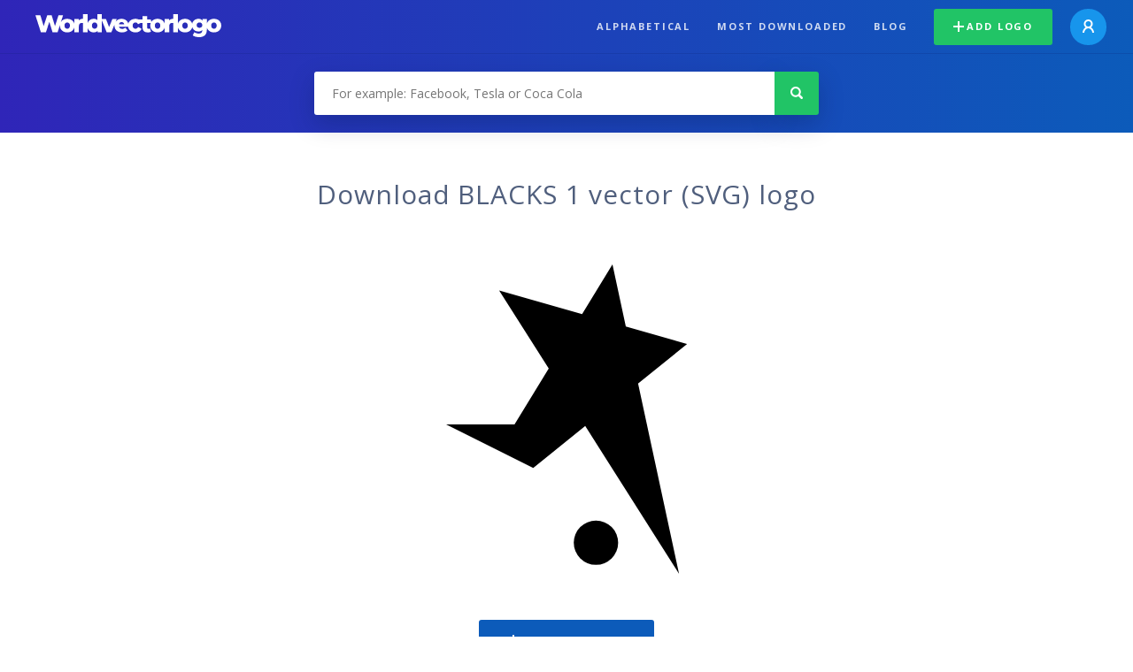

--- FILE ---
content_type: text/html; charset=UTF-8
request_url: https://worldvectorlogo.com/logo/blacks-1
body_size: 4069
content:
<!doctype html><html lang="en"><head><meta charset="UTF-8"><meta http-equiv="X-UA-Compatible" content="IE=edge, chrome=1"><meta name="google-adsense-account" content="ca-pub-6910383391181442"><title>BLACKS 1 Vector Logo - Download Free SVG Icon | Worldvectorlogo</title><link rel="preconnect" href="https://fonts.gstatic.com" crossorigin><link rel="preconnect" href="https://ssl.google-analytics.com" crossorigin><link rel="preconnect" href="https://cdn4.buysellads.net" crossorigin><script type="text/javascript">
		(function(){
			var bsa_optimize=document.createElement('script');
			bsa_optimize.type='text/javascript';
			bsa_optimize.async=true;
			bsa_optimize.src='https://cdn4.buysellads.net/pub/worldvectorlogo.js?'+(new Date()-new Date()%600000);
			(document.getElementsByTagName('head')[0]||document.getElementsByTagName('body')[0]).appendChild(bsa_optimize);
		})();
	</script><link rel="preconnect" href="https://cdn.worldvectorlogo.com"><link rel="preconnect" href="https://tpc.googlesyndication.com" crossorigin><link rel="preconnect" href="https://adservice.google.com" crossorigin><script async src="https://securepubads.g.doubleclick.net/tag/js/gpt.js" crossorigin="anonymous"></script><script>
  window.googletag = window.googletag || {cmd: []};
  googletag.cmd.push(function() {
    // Size Mapping for Leaderboard
    var leaderboardMapping = googletag.sizeMapping()
      .addSize([1024, 0], [[728, 90], [970, 90]]) // Desktop
      .addSize([0, 0], [[320, 100]]) // Mobile
      .build();

    // Leaderboard - Above The Fold
    googletag.defineSlot("/23326322340/leaderboard_atf", [[320, 100], [970, 90], [728, 90]], 'div-gpt-ad-1762495894639-0')
      .defineSizeMapping(leaderboardMapping)
      .addService(googletag.pubads());

    // Leaderboard - Below The Fold
    googletag.defineSlot("/23326322340/leaderboard_btf", [[320, 100], [970, 90], [728, 90]], 'div-gpt-ad-1765085774311-0')
      .defineSizeMapping(leaderboardMapping)
      .addService(googletag.pubads());

    // Leaderboard - Sticky (anchor out-of-page)
    // var stickySlot = googletag.defineOutOfPageSlot(
    //   "/23326322340/leaderboard_sticky",
    //   googletag.enums.OutOfPageFormat.BOTTOM_ANCHOR
    // );

    // if (stickySlot) {
    //   stickySlot.addService(googletag.pubads());
    // }

    googletag.pubads().enableSingleRequest();
    googletag.pubads().collapseEmptyDivs();
    googletag.enableServices();
  });
</script><link rel="shortcut icon" href="https://cdn.worldvectorlogo.com/static/img/favicon.ico"><link rel="stylesheet" type="text/css" href="https://cdn.worldvectorlogo.com/static/css/global.css?v=714"><link href="https://fonts.googleapis.com/css?family=Open+Sans:300,400,700&display=swap&subset=greek" rel="stylesheet"><meta name="viewport" content="width=device-width, initial-scale=1.0"><meta name="description" content="Download BLACKS 1 logo vector in SVG format. This logo is compatible with EPS, AI, PSD and Adobe PDF formats."><meta name="keywords" content="vector logo,brand logo,AI,SVG,EPS,PDF,CorelDRAW,logo,vector,download,Illustrator,InDesign,Photoshop,brand,icon,illustration"><link rel="alternate" href="https://worldvectorlogo.com/zh/logo/blacks-1" hreflang="zh" /><link rel="alternate" href="https://worldvectorlogo.com/nl/logo/blacks-1" hreflang="nl" /><link rel="alternate" href="https://worldvectorlogo.com/ja/logo/blacks-1" hreflang="ja" /><link rel="alternate" href="https://worldvectorlogo.com/de/logo/blacks-1" hreflang="de" /><link rel="alternate" href="https://worldvectorlogo.com/ru/logo/blacks-1" hreflang="ru" /><link rel="alternate" href="https://worldvectorlogo.com/pt/logo/blacks-1" hreflang="pt" /><link rel="alternate" href="https://worldvectorlogo.com/logo/blacks-1" hreflang="en" /><link rel="alternate" href="https://worldvectorlogo.com/logo/blacks-1" hreflang="x-default" /><link rel="alternate" href="https://worldvectorlogo.com/fr/logo/blacks-1" hreflang="fr" /><link rel="alternate" href="https://worldvectorlogo.com/el/logotypo/blacks-1" hreflang="el" /><link rel="alternate" href="https://worldvectorlogo.com/es/logo/blacks-1" hreflang="es" /><link rel="alternate" href="https://worldvectorlogo.com/ar/logo/blacks-1" hreflang="ar" /><link rel="canonical" href="https://worldvectorlogo.com/logo/blacks-1" /><meta name="publication-media-verification" content="cd83bb3deec84206abfffe24bfb417d3"></head><body><div class="frame"><header class="row"><div class="header"><div class="wrapper clear"><div class="flex-header"><div class="flex-header__item flex-header__item--left"></div><div class="flex-header__center"><a class="logo align_left" href="https://worldvectorlogo.com"><img src="https://cdn.worldvectorlogo.com/static/img/logo-new.svg" width="210" height="26" alt="Logo Worldvectorlogo" title="Go back to home"></a></div><div class="flex-header__item flex-header__item--right"><div class="main-nav"><input class="main-nav__toggle" id="main-nav__toggle" type="checkbox"><label accesskey="M" for="main-nav__toggle" class="main-nav__label"><svg class="main-nav__hamburger" xmlns="http://www.w3.org/2000/svg" width="16" height="12" viewBox="0 0 16 12"><line y1="1" x2="16" y2="1" stroke-miterlimit="10" stroke-width="2"/><line y1="6" x2="16" y2="6" stroke-miterlimit="10" stroke-width="2"/><line y1="11" x2="16" y2="11" stroke-miterlimit="10" stroke-width="2"/></svg></label><div class="main-nav__container"><label for="main-nav__toggle" class="main-nav__close"><svg class="main-nav__cross" xmlns="http://www.w3.org/2000/svg" width="14" height="14" viewBox="0 0 14 14"><line xmlns="http://www.w3.org/2000/svg" x1="2" y1="12" x2="12" y2="2" stroke-linecap="square" stroke-width="2" shape-rendering="crispEdges"></line><line xmlns="http://www.w3.org/2000/svg" x1="2" y1="2" x2="12" y2="12" stroke-linecap="square" stroke-width="2" shape-rendering="crispEdges"></line></svg></label><ul class="main-nav__menu"><li class="main-nav__item"><a class="main-nav__link" href="https://worldvectorlogo.com/alphabetical">Alphabetical</a></li><li class="main-nav__item"><a class="main-nav__link" href="https://worldvectorlogo.com/most-downloaded">Most downloaded</a></li><li class="main-nav__item"><a class="main-nav__link" href="https://worldvectorlogo.com/blog/">Blog</a></li><li class="main-nav__item main-nav__item--mobile-divider"><a class="main-nav__button main-nav__button--last-child button button--green button--smaller" href="https://worldvectorlogo.com/account/add-logo"><svg class="button__plus-icon" xmlns="http://www.w3.org/2000/svg" width="12" height="12" viewBox="0 0 12 12"><line x1="6" x2="6" y2="12" fill="none" stroke="#fff" stroke-miterlimit="10" stroke-width="2"/><line y1="6" x2="12" y2="6" fill="none" stroke="#fff" stroke-miterlimit="10" stroke-width="2"/></svg>Add logo
									</a><div class="main-nav__profile"><a class="main-nav__profile-avatar" href="https://worldvectorlogo.com/account/sign-in"><svg class="main-nav__profile-avatar-icon" xmlns="http://www.w3.org/2000/svg" width="13" height="15" viewBox="0 0 13 15"><circle cx="6.5" cy="5" r="4" fill="none" stroke="#fff" stroke-miterlimit="10" stroke-width="2"/><path d="M1,15c0-3,2.46-6,5.5-6S12,12,12,15" fill="none" stroke="#fff" stroke-miterlimit="10" stroke-width="2"/></svg></a></div></li></ul></div></div></div></div></div></div></header><main class="row expand"><section class="search smaller"><form method="post" action="https://worldvectorlogo.com/search/" id="search_form"><div class="search_holder"><div class="search_position"><input type="submit" value="Search" class="search_button" title="Search"><div class="search_input_field"><input autocomplete="off" type="text" id="search_field" name="search_query" placeholder="For example: Facebook, Tesla or Coca Cola" value=""><div id="search_suggestions" class="hide"></div></div></div></div></form></section><!-- /23326322340/leaderboard_atf --><div class="top-waldo top-waldo--white"><div id="div-gpt-ad-1762495894639-0" style="min-width: 320px; min-height: 90px;"><script>
      googletag.cmd.push(function() {
        googletag.display("div-gpt-ad-1762495894639-0");
      });
    </script></div></div><section class="white"><div class="wrapper"><h1 class="center"><div class="brand">Download BLACKS 1 vector (SVG) logo</div></h1><div class="center"><img class="larger" src="https://cdn.worldvectorlogo.com/logos/blacks-1.svg" alt="BLACKS 1logo vector"></div><div class="center"><a id="download" class="button margin" target="_blank" href="https://worldvectorlogo.com/download/blacks-1.svg" rel="nofollow" data-redirect="https://worldvectorlogo.com/downloaded/blacks-1"><svg xmlns="http://www.w3.org/2000/svg" width="12" height="14" viewBox="0 0 12 14"><g stroke="#fff" fill="none" stroke-width="2" stroke-miterlimit="10"><path d="M11,5L6,9,1,5"/><path d="M6,9V0"/><path d="m0 13h12"/></g></svg>Download SVG</a><p class="terms">By downloading BLACKS 1 vector logo you agree with our <a href="https://worldvectorlogo.com/terms-of-use">terms of use</a>.
				</p></div><!-- /23326322340/leaderboard_btf --><div class="bottom-waldo"><div id="div-gpt-ad-1765085774311-0" style="min-width: 320px; min-height: 90px;"><script>
      googletag.cmd.push(function() {
        googletag.display("div-gpt-ad-1765085774311-0");
      });
    </script></div></div><div class="meta__container"><ul class="meta__tags"><li class="meta__tag">Tags
					</li><li class="meta__tag--none">no tags yet
					</li></ul><div class="meta__downloads"><span class='meta__downloads-value'>913</span> times downloaded
				</div></div></div></section><section><div class="wrapper"><h2>Logos related to BLACKS 1</h2><div class="logos"><div class="grid"><div class="grid__col"><a class="logo" href="https://worldvectorlogo.com/logo/blacks"><div class="logo__wrapper"><div class="logo__container"><img class="logo__img" src="https://cdn.worldvectorlogo.com/logos/blacks.svg" alt="Blackslogo vector"></div><span class="logo__name">Blacks</span></div></a></div><div class="grid__col"><a class="logo" href="https://worldvectorlogo.com/logo/all-blacks"><div class="logo__wrapper"><div class="logo__container"><img class="logo__img" src="https://cdn.worldvectorlogo.com/logos/all-blacks.svg" alt="All Blackslogo vector"></div><span class="logo__name">All Blacks</span></div></a></div><div class="grid__col"><a class="logo" href="https://worldvectorlogo.com/logo/all-blacks-1"><div class="logo__wrapper"><div class="logo__container"><img class="logo__img" src="https://cdn.worldvectorlogo.com/logos/all-blacks-1.svg" alt="All Blackslogo vector"></div><span class="logo__name">All Blacks</span></div></a></div><div class="grid__col"><a class="logo" href="https://worldvectorlogo.com/logo/blacks-897"><div class="logo__wrapper"><div class="logo__container"><img class="logo__img" src="https://cdn.worldvectorlogo.com/logos/blacks-897.svg" alt="Blacks 897logo vector"></div><span class="logo__name">Blacks 897</span></div></a></div><div class="grid__col"><a class="logo" href="https://worldvectorlogo.com/logo/all-blacks-34773"><div class="logo__wrapper"><div class="logo__container"><img class="logo__img" src="https://cdn.worldvectorlogo.com/logos/all-blacks-34773.svg" alt="All Blacks 34773logo vector"></div><span class="logo__name">All Blacks 34773</span></div></a></div><div class="grid__col"><a class="logo" href="https://worldvectorlogo.com/logo/all-blacks-66709"><div class="logo__wrapper"><div class="logo__container"><img class="logo__img" src="https://cdn.worldvectorlogo.com/logos/all-blacks-66709.svg" alt="All Blacks 66709logo vector"></div><span class="logo__name">All Blacks 66709</span></div></a></div><div class="grid__col"><a class="logo" href="https://worldvectorlogo.com/logo/1-1"><div class="logo__wrapper"><div class="logo__container"><img class="logo__img" src="https://cdn.worldvectorlogo.com/logos/1-1.svg" alt="1+1logo vector"></div><span class="logo__name">1+1</span></div></a></div><div class="grid__col"><a class="logo" href="https://worldvectorlogo.com/logo/mobil-1"><div class="logo__wrapper"><div class="logo__container"><img class="logo__img" src="https://cdn.worldvectorlogo.com/logos/mobil-1.svg" alt="Mobil 1logo vector"></div><span class="logo__name">Mobil 1</span></div></a></div></div></div></div></section><section><div class="wrapper"><h2>Random vector logos</h2><div class="logos"><div class="grid"><div class="grid__col"><a class="logo" href="https://worldvectorlogo.com/logo/michelin-9"><div class="logo__wrapper"><div class="logo__container"><img class="logo__img" src="https://cdn.worldvectorlogo.com/logos/michelin-9.svg" alt="Michelinlogo vector"></div><span class="logo__name">Michelin</span></div></a></div><div class="grid__col"><a class="logo" href="https://worldvectorlogo.com/logo/espanyol"><div class="logo__wrapper"><div class="logo__container"><img class="logo__img" src="https://cdn.worldvectorlogo.com/logos/espanyol.svg" alt="ESPANYOLlogo vector"></div><span class="logo__name">ESPANYOL</span></div></a></div><div class="grid__col"><a class="logo" href="https://worldvectorlogo.com/logo/amd-athlon-xp-processor-42558"><div class="logo__wrapper"><div class="logo__container"><img class="logo__img" src="https://cdn.worldvectorlogo.com/logos/amd-athlon-xp-processor-42558.svg" alt="AMD Athlon XP Processor 42558logo vector"></div><span class="logo__name">AMD Athlon XP Processor 42558</span></div></a></div><div class="grid__col"><a class="logo" href="https://worldvectorlogo.com/logo/wikimedia-foundation-rgb-logo-with-text"><div class="logo__wrapper"><div class="logo__container"><img class="logo__img" src="https://cdn.worldvectorlogo.com/logos/wikimedia-foundation-rgb-logo-with-text.svg" alt="Wikimedia Foundation Rgb Logo With Textlogo vector"></div><span class="logo__name">Wikimedia Foundation Rgb Logo With Text</span></div></a></div><div class="grid__col"><a class="logo" href="https://worldvectorlogo.com/logo/berlin-hamburg-dusseldorf-expo-68575"><div class="logo__wrapper"><div class="logo__container"><img class="logo__img" src="https://cdn.worldvectorlogo.com/logos/berlin-hamburg-dusseldorf-expo-68575.svg" alt="Berlin Hamburg Dusseldorf Expo 68575logo vector"></div><span class="logo__name">Berlin Hamburg Dusseldorf Expo 68575</span></div></a></div><div class="grid__col"><a class="logo" href="https://worldvectorlogo.com/logo/activate-5849"><div class="logo__wrapper"><div class="logo__container"><img class="logo__img" src="https://cdn.worldvectorlogo.com/logos/activate-5849.svg" alt="Activate 5849logo vector"></div><span class="logo__name">Activate 5849</span></div></a></div><div class="grid__col"><a class="logo" href="https://worldvectorlogo.com/logo/siteplus"><div class="logo__wrapper"><div class="logo__container"><img class="logo__img" src="https://cdn.worldvectorlogo.com/logos/siteplus.svg" alt="SitePluslogo vector"></div><span class="logo__name">SitePlus</span></div></a></div><div class="grid__col"><a class="logo" href="https://worldvectorlogo.com/logo/bicone"><div class="logo__wrapper"><div class="logo__container"><img class="logo__img" src="https://cdn.worldvectorlogo.com/logos/bicone.svg" alt="Biconelogo vector"></div><span class="logo__name">Bicone</span></div></a></div></div></div><div class="center"><a class="button" href="https://worldvectorlogo.com/random-logos">More random logos</a></div></div></section><!-- /23326322340/leaderboard_btf --><div class="bottom-waldo"><div id="div-gpt-ad-1765085774311-0" style="min-width: 320px; min-height: 90px;"><script>
      googletag.cmd.push(function() {
        googletag.display("div-gpt-ad-1765085774311-0");
      });
    </script></div></div></main><footer class="row"><div class="footer"><div class="wrapper clear mobile_center"><ul class="nav align_left mobile_float_none"><li><a href="https://worldvectorlogo.com/account/sign-up">Create Account</a></li><li><a href="https://worldvectorlogo.com/terms-of-use">Terms of use</a></li><li><a href="https://worldvectorlogo.com/about">About</a></li><li><a href="https://worldvectorlogo.com/blog/">Blog</a></li><li class="nav__dropdown"><a id="language_switch" href="#"><strong>Partners</strong><span class="caret"></span></a><ul class="nav__dropdown__menu submenu--large" id="language_switch_dropdown"><li><a href="https://coinranking.com"><img class="footer-nav-item__icon" src="https://cdn.worldvectorlogo.com/static/img/coinranking.svg" width="24" />
									Coinranking
								</a></li><li><a href="https://coinhodler.io"><img class="footer-nav-item__icon" src="https://cdn.worldvectorlogo.com/static/img/coinhodler.svg" width="24" />
									Coinhodler
								</a></li></ul></li></ul><ul class="nav align_right mobile_float_none mobile_margin"><li><a class="button button--light-green button--smaller footer-nav__button" href="https://worldvectorlogo.com/account/add-logo"><svg class="button__plus-icon" xmlns="http://www.w3.org/2000/svg" width="12" height="12" viewBox="0 0 12 12"><line x1="6" x2="6" y2="12" fill="none" stroke="#21c466" stroke-miterlimit="10" stroke-width="2"/><line y1="6" x2="12" y2="6" fill="none" stroke="#21c466" stroke-miterlimit="10" stroke-width="2"/></svg>Add logo
					</a></li><li class="nav__dropdown"><a id="language_switch"><img class="language-icon" src="https://worldvectorlogo.com/static/img/language.svg" width="24" height="24"><strong>English</strong><span class="caret"></span></a><ul class="nav__dropdown__menu" id="language_switch_dropdown"><li><a href="https://worldvectorlogo.com/zh/logo/blacks-1">中文</a></li><li><a href="https://worldvectorlogo.com/nl/logo/blacks-1">Nederlands</a></li><li><a href="https://worldvectorlogo.com/ja/logo/blacks-1">日本語</a></li><li><a href="https://worldvectorlogo.com/de/logo/blacks-1">Deutsch</a></li><li><a href="https://worldvectorlogo.com/ru/logo/blacks-1">русский</a></li><li><a href="https://worldvectorlogo.com/pt/logo/blacks-1">Português</a></li><li><a href="https://worldvectorlogo.com/logo/blacks-1">English</a></li><li><a href="https://worldvectorlogo.com/fr/logo/blacks-1">Français</a></li><li><a href="https://worldvectorlogo.com/el/logotypo/blacks-1">Ελληνικά</a></li><li><a href="https://worldvectorlogo.com/es/logo/blacks-1">Español</a></li><li><a href="https://worldvectorlogo.com/ar/logo/blacks-1">Arabic</a></li></ul></li></ul></div></div></footer></div><script async src="https://www.googletagmanager.com/gtag/js?id=G-3Y7D149PN0"></script><script>
    window.dataLayer = window.dataLayer || [];
    function gtag(){dataLayer.push(arguments);}
    gtag('js', new Date());

    gtag('config', 'G-3Y7D149PN0');
  </script><script type="text/javascript">var variables ={"url":"https:\/\/worldvectorlogo.com"};</script><script type="text/javascript" src="https://cdn.worldvectorlogo.com/static/js/2219504974.js?v=97"></script></body></html>

--- FILE ---
content_type: text/html; charset=utf-8
request_url: https://www.google.com/recaptcha/api2/aframe
body_size: 248
content:
<!DOCTYPE HTML><html><head><meta http-equiv="content-type" content="text/html; charset=UTF-8"></head><body><script nonce="QN4Aa7aXVgPSwcpQiYSl_Q">/** Anti-fraud and anti-abuse applications only. See google.com/recaptcha */ try{var clients={'sodar':'https://pagead2.googlesyndication.com/pagead/sodar?'};window.addEventListener("message",function(a){try{if(a.source===window.parent){var b=JSON.parse(a.data);var c=clients[b['id']];if(c){var d=document.createElement('img');d.src=c+b['params']+'&rc='+(localStorage.getItem("rc::a")?sessionStorage.getItem("rc::b"):"");window.document.body.appendChild(d);sessionStorage.setItem("rc::e",parseInt(sessionStorage.getItem("rc::e")||0)+1);localStorage.setItem("rc::h",'1769091639109');}}}catch(b){}});window.parent.postMessage("_grecaptcha_ready", "*");}catch(b){}</script></body></html>

--- FILE ---
content_type: image/svg+xml
request_url: https://cdn.worldvectorlogo.com/logos/siteplus.svg
body_size: 5273
content:
<svg xmlns="http://www.w3.org/2000/svg" width="2500" height="2500" viewBox="0 0 192.756 192.756"><g fill-rule="evenodd" clip-rule="evenodd"><path fill="#fff" d="M0 0h192.756v192.756H0V0z"/><path d="M8.929 69.462h47.738v53.832H8.929c-3.351 0-6.094-2.742-6.094-6.094V75.556c-.001-3.352 2.742-6.094 6.094-6.094z" fill="#0092af"/><path d="M7.132 104.463l7.133-.841c.579 5.283 3.04 8.698 8.548 8.698 3.703 0 6.099-2.781 6.184-6.327.083-3.471-2.907-4.675-9.025-6.478l-.953-.281c-5.75-1.694-10.83-6.451-10.83-12.862 0-8.666 4.876-13.524 13.549-13.524 8.528 0 13.281 5.966 13.519 14.19h-7.175c-.13-2.173-.78-3.828-1.954-4.959-1.179-1.135-2.858-1.552-5.032-1.552-3.608 0-5.614 1.189-5.614 4.797 0 2.381 1.699 3.546 5.603 4.99l7.98 2.952c5.886 2.177 7.425 6.699 7.425 12.204 0 8.975-5.213 14.71-14.368 14.71-9.319 0-14.641-6.715-14.99-15.717zM37.431 79.647h6.346v-6.345h3.287v6.345h6.346v3.288h-6.346v6.345l-3.287.001v-6.346h-6.346v-3.288z" fill="#fff"/><path d="M66.403 87.961c.094-.273.188-.706.273-1.298.09-.596.184-1.425.286-2.494l.768-.024c0 .032-.004.085-.012.155-.024.441-.037.755-.037.947 0 .355.021.666.065.927.045.257.102.437.176.531.212.302.604.547 1.171.735.567.188 1.205.282 1.915.282 1.294 0 2.319-.367 3.083-1.106.764-.739 1.143-1.715 1.143-2.936 0-.743-.188-1.311-.567-1.707-.38-.392-1.241-.775-2.58-1.139a2.232 2.232 0 0 1-.213-.061c-1.302-.359-2.159-.707-2.576-1.041a3.266 3.266 0 0 1-.979-1.282c-.216-.502-.322-1.086-.322-1.756 0-1.572.596-2.907 1.788-4.009 1.192-1.098 2.658-1.649 4.397-1.649.653 0 1.262.065 1.821.196a5.678 5.678 0 0 1 1.527.592c-.167.666-.298 1.27-.388 1.813-.09.547-.151 1.045-.171 1.49l-.637.024v-.062c.033-.286.049-.494.049-.621 0-.829-.237-1.437-.706-1.825-.47-.388-1.209-.58-2.213-.58-1.123 0-2.029.355-2.715 1.07-.686.714-1.029 1.657-1.029 2.829 0 .743.2 1.335.604 1.776.404.445 1.065.796 1.992 1.057.135.041.335.098.596.172 1.637.453 2.707.927 3.217 1.42.314.302.547.662.702 1.078.156.413.233.89.233 1.425 0 1.715-.674 3.127-2.021 4.238-1.347 1.114-3.083 1.67-5.205 1.67-.743 0-1.4-.07-1.98-.208-.581-.143-1.063-.351-1.455-.629zm13.163-9.043c1.029-.751 1.861-1.307 2.498-1.674.637-.368 1.103-.551 1.389-.551.184 0 .33.065.449.192a.7.7 0 0 1 .171.489c0 .376-.196 1.291-.584 2.752-.126.478-.228.854-.298 1.123l-.445 1.662c-.025.106-.061.262-.119.466-.408 1.588-.612 2.601-.612 3.037 0 .225.029.38.086.461.053.085.155.126.298.126.159 0 .364-.065.617-.196.249-.135.666-.4 1.25-.809l.298.465c-.861.719-1.629 1.282-2.307 1.694-.678.413-1.168.617-1.474.617-.253 0-.445-.094-.58-.286-.131-.192-.196-.474-.196-.837 0-.2.024-.458.077-.768.053-.311.131-.67.233-1.078l.037-.131c1.053-4.144 1.58-6.414 1.58-6.806 0-.175-.02-.293-.065-.359-.044-.061-.126-.098-.245-.106-.16 0-.4.09-.723.27a8.76 8.76 0 0 0-1.094.735l-.241-.488zm3.254-6.434c0-.429.13-.796.388-1.094a1.23 1.23 0 0 1 .963-.449c.294 0 .535.09.723.269a.91.91 0 0 1 .282.69c0 .478-.126.874-.375 1.188-.253.314-.568.474-.951.474a.988.988 0 0 1-.744-.298c-.192-.2-.286-.461-.286-.78zm5.756 6.267c-.621 0-1.282.024-1.984.074h-.049l.049-.445c.563-.16 1.025-.318 1.38-.474s.641-.318.857-.486c.176-.938.314-1.771.425-2.498a27.81 27.81 0 0 0 .208-1.711c.27-.11.547-.232.825-.359.282-.126.568-.265.861-.416l.372.094c-.11.408-.245.967-.396 1.682-.151.711-.38 1.858-.682 3.438.392 0 .804-.008 1.241-.029a57.03 57.03 0 0 0 1.404-.09 5.537 5.537 0 0 0-.09.449c-.028.172-.065.429-.114.771h-2.666l-.588 3.205c-.033.192-.082.457-.143.8-.375 2.017-.563 3.254-.563 3.707 0 .176.032.319.102.425.07.11.155.163.257.163.192 0 .494-.126.902-.384.413-.253.918-.632 1.527-1.135l.229.49c-.911.861-1.723 1.515-2.442 1.956-.718.445-1.323.666-1.809.666-.261 0-.465-.078-.608-.233-.143-.155-.216-.368-.216-.641 0-.375.147-1.257.44-2.646.167-.78.298-1.4.384-1.866l.887-4.507zm7.569 3.923c1.523-.293 2.695-.767 3.515-1.425.82-.653 1.232-1.429 1.232-2.331 0-.388-.113-.698-.346-.927-.234-.225-.557-.339-.969-.339-.809 0-1.502.429-2.086 1.286-.586.858-1.035 2.104-1.346 3.736zm5.585 3.789c-.828.776-1.682 1.364-2.561 1.772-.877.404-1.73.608-2.559.608-.902 0-1.576-.265-2.021-.8-.445-.534-.669-1.335-.669-2.404 0-1.229.192-2.43.576-3.601.379-1.172.882-2.111 1.506-2.821a8.31 8.31 0 0 1 2.253-1.801c.857-.465 1.625-.698 2.303-.698.662 0 1.18.18 1.559.543.381.364.568.862.568 1.49 0 .972-.514 1.817-1.543 2.536-1.029.718-2.727 1.4-5.091 2.045a8.91 8.91 0 0 0-.188 1 7.958 7.958 0 0 0-.065 1.033c0 .755.151 1.331.449 1.723.298.388.739.584 1.323.584.611 0 1.277-.167 1.996-.498a7.646 7.646 0 0 0 1.996-1.343l.168.632zM103.648 88.455l.062-.595c.5-.029.85-.064 1.049-.104.201-.042.346-.104.447-.179.139-.103.264-.346.373-.72.111-.378.258-1.092.439-2.144l1.305-7.646c.072-.378.125-.746.156-1.11.037-.36.055-.681.055-.959 0-.549-.531-.853-1.598-.91a5.743 5.743 0 0 0-.281-.011l.018-.606c.502.029.994.05 1.477.068.477.018.934.025 1.365.025.393 0 .988-.018 1.787-.057a40.602 40.602 0 0 1 1.818-.058c1.268 0 2.23.271 2.885.817.654.542.982 1.337.982 2.382 0 1.559-.486 2.878-1.453 3.959-.969 1.081-2.146 1.619-3.529 1.619-.379 0-.725-.046-1.045-.135a2.626 2.626 0 0 1-.838-.4v-.645c.23.132.469.228.723.292.25.061.521.093.812.093.996 0 1.82-.41 2.473-1.234.652-.82.977-1.854.977-3.099 0-.984-.268-1.701-.799-2.154-.535-.453-1.377-.677-2.535-.677-.258 0-.492.01-.709.032a4.52 4.52 0 0 0-.596.093 53.301 53.301 0 0 0-.396 1.676 25.11 25.11 0 0 0-.254 1.28L107.6 84.86c-.078.481-.139.934-.186 1.359-.043.424-.068.728-.068.909 0 .271.111.457.332.56.217.1.809.171 1.77.214l-.012.553a55.304 55.304 0 0 0-2.82-.064 65.667 65.667 0 0 0-2.968.064zm13.028 0l.082-.574c.35-.097.596-.175.738-.235a.878.878 0 0 0 .307-.193c.189-.203.428-1.127.721-2.771.057-.332.104-.596.139-.785l.75-4.241.064-.324c.459-2.515.688-4.009.688-4.49 0-.396-.424-.635-1.273-.71a32.567 32.567 0 0 1-.562-.054l.02-.574c.332.007.693.011 1.074.011h3.428c.379 0 .727-.004 1.055-.011l-.102.563a6.804 6.804 0 0 1-.451.043c-.816.061-1.279.278-1.391.646-.186.656-.488 2.201-.908 4.637a232.445 232.445 0 0 0-1.23 8.103c.32.025.648.046.99.061.344.014.717.021 1.127.021 1.234 0 2.176-.032 2.822-.092.648-.064 1.055-.161 1.223-.292.074-.064.168-.25.271-.56.104-.31.26-.902.471-1.772h.605a48.976 48.976 0 0 0-.25 1.687 78.395 78.395 0 0 0-.221 1.908c-.395 0-1.473-.014-3.234-.042-1.758-.025-3.32-.039-4.684-.039a34.3 34.3 0 0 0-1.297.021c-.363.012-.687.029-.972.058zm12.992-5.14l1.246-6.801c.066-.389.117-.7.146-.931.023-.229.039-.403.039-.521 0-.342-.094-.57-.287-.685-.191-.114-.713-.186-1.561-.214l.082-.671a.147.147 0 0 0 .064.011c.861.054 1.498.082 1.9.082.229 0 .477-.007.742-.024.264-.015.609-.036 1.033-.068a97.505 97.505 0 0 0-.355 1.769c-.09.478-.162.888-.219 1.23l-1.119 6.488c-.082.51-.143.927-.176 1.259a8.146 8.146 0 0 0-.053.831c0 .827.236 1.451.709 1.865.475.414 1.191.621 2.154.621.932 0 1.816-.232 2.646-.699.836-.468 1.674-1.195 2.516-2.183l1.326-7.971a23.1 23.1 0 0 0 .152-1.066c.037-.328.059-.56.059-.699 0-.307-.121-.517-.357-.627-.234-.11-.73-.167-1.484-.167l.064-.649a.141.141 0 0 0 .061.011c1.156.054 2.023.082 2.594.082.307 0 .643-.007 1.006-.024.367-.015.908-.036 1.625-.068l.021.649h-.26c-.941 0-1.529.717-1.766 2.15a9.215 9.215 0 0 1-.096.567l-1.348 7.739a31.641 31.641 0 0 0-.236 1.53 9.898 9.898 0 0 0-.088.999c.006.475.602.735 1.785.785a.946.946 0 0 0 .107.011l-.064.531a33.853 33.853 0 0 0-1.326-.042 114.068 114.068 0 0 0-2.486.042l.51-2.61c-.93.974-1.914 1.712-2.945 2.208a7.246 7.246 0 0 1-3.195.749c-1.109 0-1.959-.274-2.551-.824-.592-.553-.887-1.344-.887-2.382 0-.275.018-.574.057-.899.041-.331.111-.791.215-1.384zm15.15 4.755c.082-.239.164-.617.24-1.134.078-.521.16-1.245.25-2.179l.67-.021c0 .028-.004.075-.012.135-.021.385-.031.66-.031.828 0 .31.018.581.057.81.039.225.09.381.154.463.186.264.527.478 1.023.642s1.051.246 1.672.246c1.131 0 2.025-.321 2.693-.967.666-.646.998-1.498.998-2.564 0-.649-.164-1.145-.496-1.49-.33-.343-1.084-.678-2.254-.995a2.047 2.047 0 0 1-.186-.054c-1.137-.313-1.887-.617-2.25-.91a2.851 2.851 0 0 1-.855-1.12c-.189-.438-.281-.949-.281-1.534 0-1.373.52-2.539 1.561-3.502 1.043-.959 2.322-1.44 3.842-1.44.57 0 1.102.057 1.59.171.494.118.939.289 1.334.518-.145.581-.26 1.109-.338 1.583-.078.478-.133.913-.15 1.302l-.557.021v-.054c.029-.25.043-.431.043-.542 0-.724-.207-1.255-.617-1.594-.41-.338-1.055-.506-1.932-.506-.982 0-1.773.311-2.373.935-.598.624-.898 1.448-.898 2.472 0 .649.176 1.166.527 1.551.354.389.932.695 1.742.923.117.036.291.086.52.15 1.43.396 2.365.81 2.811 1.241.275.264.479.578.613.942.135.36.203.777.203 1.245 0 1.498-.588 2.732-1.766 3.702-1.176.974-2.691 1.458-4.547 1.458a7.47 7.47 0 0 1-1.73-.182c-.506-.126-.926-.308-1.27-.55zM161.043 79.986c.914-.669 1.656-1.163 2.223-1.49.566-.327.982-.49 1.236-.49.162 0 .295.058.398.171a.625.625 0 0 1 .152.436c0 .335-.174 1.148-.52 2.449-.111.425-.203.76-.264 1l-.396 1.479a9.143 9.143 0 0 1-.105.414c-.363 1.413-.545 2.314-.545 2.703 0 .2.025.338.076.411.047.076.139.112.266.112.141 0 .322-.058.549-.174.221-.12.592-.356 1.111-.719l.266.414c-.768.64-1.451 1.141-2.053 1.508-.604.366-1.039.548-1.312.548a.589.589 0 0 1-.516-.254c-.117-.171-.174-.421-.174-.745 0-.178.021-.407.068-.683.047-.276.115-.596.207-.958l.034-.118c.938-3.688 1.406-5.708 1.406-6.057 0-.156-.02-.262-.059-.319-.041-.055-.113-.087-.219-.095-.141 0-.355.08-.643.24-.291.16-.613.377-.975.654l-.211-.437zm2.895-5.726c0-.382.117-.708.346-.974.232-.265.516-.4.857-.4a.89.89 0 0 1 .643.24c.168.16.252.363.252.614 0 .425-.113.778-.334 1.057-.227.28-.506.421-.848.421a.873.873 0 0 1-.66-.265c-.173-.178-.256-.41-.256-.693zm3.462 14.232c.561-1.973 1.008-3.754 1.338-5.338s.494-2.67.494-3.252c0-.171-.018-.287-.059-.355-.039-.069-.111-.102-.217-.102-.172 0-.418.087-.746.262a7.894 7.894 0 0 0-1.064.698l-.127-.437c.738-.599 1.418-1.075 2.043-1.428.623-.356 1.074-.534 1.352-.534.17 0 .305.051.398.156.098.102.146.247.146.429 0 .334-.066.861-.197 1.581a60.522 60.522 0 0 1-.58 2.7c.951-1.453 1.982-2.623 3.098-3.514 1.113-.887 2.064-1.33 2.854-1.33.246 0 .432.062.551.182.121.12.182.301.182.541 0 .237-.064.676-.195 1.323-.131.643-.32 1.439-.559 2.384l-.418 1.605a31.86 31.86 0 0 0-.404 1.723c-.098.49-.148.828-.148 1.003 0 .163.021.291.064.378.041.091.102.134.178.134.201 0 .438-.076.709-.232.277-.156.666-.447 1.166-.865l.205.501c-.76.632-1.439 1.112-2.039 1.443s-1.09.494-1.475.494a.507.507 0 0 1-.422-.226c-.109-.149-.164-.338-.164-.574 0-.298.168-1.079.502-2.351.105-.425.191-.759.254-.999l.436-1.704c.156-.618.281-1.174.367-1.671.092-.498.135-.865.135-1.108 0-.218-.033-.363-.094-.436-.066-.069-.193-.105-.385-.105-.365 0-.877.258-1.545.777a8.95 8.95 0 0 0-1.811 1.926c-.461.646-.875 1.489-1.246 2.529-.367 1.04-.672 2.234-.914 3.59a10.3 10.3 0 0 0-1.469.269l-.194-.067zm18.43-2.002c-.773.737-1.562 1.308-2.369 1.708-.803.403-1.559.603-2.26.603-.824 0-1.461-.283-1.912-.847-.449-.563-.676-1.362-.676-2.402 0-.461.051-.962.152-1.504.105-.545.256-1.123.455-1.741.221-.683.443-1.206.672-1.577a4.71 4.71 0 0 1 .85-1.021 7.166 7.166 0 0 1 1.891-1.257c.684-.312 1.307-.468 1.867-.468.326 0 .65.043.975.134.322.087.656.225 1.006.407-.113.447-.207.901-.283 1.363-.072.461-.131.938-.176 1.428h-.5v-.799c0-.312-.016-.538-.045-.68-.027-.142-.068-.247-.127-.309-.141-.138-.381-.258-.723-.363s-.684-.16-1.021-.16c-.42 0-.809.105-1.174.312-.359.211-.66.509-.904.891-.367.588-.676 1.344-.918 2.264a10.29 10.29 0 0 0-.367 2.645c0 .851.162 1.494.49 1.922.326.429.811.643 1.457.643.432 0 .951-.146 1.555-.432a9.075 9.075 0 0 0 1.842-1.195l.243.435zm1.889.956c0-.382.117-.716.346-1.003.232-.287.502-.432.814-.432.318 0 .574.094.758.283.189.185.285.447.285.781 0 .418-.117.771-.346 1.054-.232.283-.512.425-.848.425a.948.948 0 0 1-.723-.309c-.191-.207-.286-.473-.286-.799z" fill="#0092af"/></g></svg>

--- FILE ---
content_type: image/svg+xml
request_url: https://cdn.worldvectorlogo.com/logos/amd-athlon-xp-processor-42558.svg
body_size: 2589
content:
<svg xmlns="http://www.w3.org/2000/svg" width="2500" height="2500" viewBox="0 0 192.756 192.756"><path fill="#fff" d="M0 192.756h192.756V0H0v192.756z"/><path fill-rule="evenodd" clip-rule="evenodd" fill="#cde1d6" d="M123.137 174.881l7.317-18.152h-12.209l-7.316 18.152h12.208z"/><path fill-rule="evenodd" clip-rule="evenodd" fill="#a4cab5" d="M134.995 174.881l7.317-18.152H130.42l-7.317 18.152h11.892z"/><path fill-rule="evenodd" clip-rule="evenodd" fill="#7fb799" d="M142.455 156.729h-.143l-7.317 18.152h11.894l7.316-18.152h-11.75z"/><path fill-rule="evenodd" clip-rule="evenodd" fill="#59a680" d="M154.346 156.729h-.141l-7.316 18.152h11.561l7.318-18.152h-11.422z"/><path fill-rule="evenodd" clip-rule="evenodd" fill="#2b9969" d="M166.413 156.729h-.645l-7.318 18.152-.002.008h15.99v-18.16h-8.025z"/><path d="M134.748 156.846c1.102.154 2.282.506 3.198 1.311 1.733 1.576 1.311 3.764.834 5.074-1.317 3.619-5.302 5.662-7.664 6.07-1.362.232-2.717.35-4.054.35l-1.886-.055-1.938 5.254H18.895l-.022-59.896h11.874l3.061-4.129h9.041l6.075-4.342h-12.19l6.363-8.191.736 6.338h9.926l-2.874-13.351H38.287l-19.415 23.347V59.449h155.541v97.391h-39.599l-.066.006z" fill-rule="evenodd" clip-rule="evenodd" stroke="#000" stroke-width=".216" stroke-miterlimit="2.613"/><path d="M55.161 52.026h-8.699L43.8 45.607H29.3l-2.424 6.419h-8.559l13.075-32.423h9.364l14.405 32.423zM36.192 27.352L31.44 39.949h9.982l-5.23-12.597zM86.767 19.603h7.036v32.423h-8.084V31.773l-8.747 10.174h-1.237l-8.747-10.174v20.253h-8.082V19.603h7.035l10.413 12.029 10.413-12.029zM114.281 19.603c11.835 0 17.923 7.37 17.923 16.259 0 9.318-5.895 16.164-18.826 16.164H99.971V19.603h14.31zm-6.228 26.48h5.277c8.129 0 10.554-5.515 10.554-10.268 0-5.562-2.995-10.269-10.65-10.269h-5.181v20.537z" fill-rule="evenodd" clip-rule="evenodd"/><path fill-rule="evenodd" clip-rule="evenodd" fill="#2b9969" d="M138.931 17.768l9.757 10.314h15.33v15.33l10.313 9.756v-35.4h-35.4zM148.547 43.273V29.337l-10.314 10.032v14.217h14.217l10.033-10.313h-13.936z"/><path fill-rule="evenodd" clip-rule="evenodd" fill="#fff" d="M167.33 93.457h-1.001v-.51h2.614v.51h-1.001v2.563h-.612v-2.563zM171.9 92.947h.917v3.073h-.596v-2.478l-.818 2.478h-.5l-.838-2.478v2.478h-.594v-3.073h.912l.761 2.202.756-2.202zM53.95 105.469l2.138 9.638H45.049l-.276-2.8 9.177-6.838zM103.543 120.445h-2.995l-1.377 4.004h1.906l.493-1.428h1.74c1.497 0 2.205-.559 2.325-1.25.122-.683-.681-1.326-2.092-1.326zm-.503 1.717h-1.171l.29-.84h1.131c.271 0 .531.154.466.402-.073.258-.418.438-.716.438zm7.688-1.717h-3.032l-1.376 4.004h1.907l.493-1.428h.66l.447 1.428h2.045l-.688-1.553c.316-.062 1.45-.338 1.601-1.162.12-.681-.642-1.289-2.057-1.289zm-.557 1.717h-1.154l.288-.84h1.135c.318 0 .486.219.456.396-.046.27-.409.444-.725.444zm7.665-1.838c-1.916 0-3.487.896-3.71 2.125-.225 1.232 1.163 2.119 3.088 2.119 1.916 0 3.479-.887 3.702-2.119.224-1.228-1.162-2.125-3.08-2.125zm1.172 2.125c-.111.609-.725 1.143-1.729 1.143-1.006 0-1.349-.533-1.246-1.143.111-.609.725-1.145 1.738-1.145 1.003.001 1.349.536 1.237 1.145zm5.393 0c-.109.68.346 1.143 1.258 1.143.633 0 1.135-.229 1.433-.576l1.525.486c-.569.594-1.562 1.066-3.033 1.066-1.924 0-3.312-.887-3.087-2.119.223-1.234 1.785-2.125 3.719-2.125 1.461 0 2.372.475 2.743 1.064l-1.654.48c-.149-.344-.54-.564-1.163-.564-.903.001-1.627.467-1.741 1.145zm6.637-2.004h4.697l-.324.959h-2.79l-.207.574h2.734l-.306.891h-2.735l-.215.621h2.793l-.328.959h-4.704l1.385-4.004zm8.232 1.063c-.026.174.158.275.688.379 1.404.27 2.252.721 2.019 1.496-.242.773-1.274 1.186-3.042 1.186-1.628 0-2.336-.432-2.651-.689l1.165-.732c.167.168.81.529 1.524.529.529 0 .93-.096.978-.289.045-.203-.188-.322-.912-.463-1.601-.293-1.963-.91-1.785-1.465.176-.557.994-1.135 2.854-1.135 1.498 0 2.194.33 2.548.613l-1.144.656c-.28-.199-.847-.373-1.349-.373-.551 0-.865.101-.893.287zm7.133 0c-.028.174.157.275.688.379 1.403.27 2.25.721 2.017 1.496-.24.773-1.271 1.186-3.039 1.186-1.628 0-2.336-.432-2.652-.689l1.163-.732c.168.168.808.529 1.523.529.53 0 .933-.096.979-.289.047-.203-.186-.322-.913-.463-1.598-.293-1.963-.91-1.786-1.465.177-.557.996-1.135 2.856-1.135 1.5 0 2.194.33 2.549.613l-1.145.656c-.277-.199-.845-.373-1.347-.373-.549 0-.865.101-.893.287zm8.193-1.184c-1.916 0-3.487.896-3.711 2.125-.224 1.232 1.162 2.119 3.088 2.119 1.916 0 3.479-.887 3.702-2.119.222-1.228-1.163-2.125-3.079-2.125zm1.172 2.125c-.11.609-.725 1.143-1.729 1.143-1.006 0-1.35-.533-1.246-1.143.11-.609.725-1.145 1.737-1.145 1.004.001 1.35.536 1.238 1.145zm7.421-2.004h-3.032l-1.375 4.004h1.904l.494-1.428h.66l.446 1.428h2.046l-.688-1.553c.316-.062 1.452-.338 1.602-1.162.119-.681-.642-1.289-2.057-1.289zm-.558 1.717h-1.152l.288-.84h1.135c.317 0 .482.219.455.396-.046.27-.409.444-.726.444zm-45.738-30.966l-7.34 23.626h-9.077l7.341-23.626h9.076zm10.341 24.087c8.481 0 13.69-4.215 14.435-9.035.794-4.779-3.918-9.031-12.401-9.031-8.481 0-13.688 4.252-14.434 9.031-.792 4.82 3.918 9.035 12.4 9.035zm43.021-12.258s-1.339 4.287-3.521 11.797h-9.078c2.332-7.545 3.076-9.812 3.076-9.812.545-1.771-.298-2.443-2.431-2.443-1.984 0-3.075.602-4.365 1.344l-3.423 10.912h-9.077l5.358-17.109h9.077l-.595 1.877c1.635-1.24 4.115-2.373 7.985-2.373 5.554-.001 7.886 2.833 6.994 5.807zm-101.213 7.157c1.24 0 1.985-.424 2.183-.566l-1.33 4.641c-1.042.602-.902 1.168-4.623 1.168-5.308 0-8.184-2.301-7.093-5.879l2.182-7.262h-3.968l1.389-4.5h3.968l1.438-4.674h8.929l-1.439 4.674h4.861l-1.389 4.5h-4.86l-1.983 6.342c-.348.989.347 1.556 1.735 1.556zm32.143-7.084s-1.34 4.287-3.521 11.797h-9.077c2.381-7.545 3.075-9.848 3.075-9.848.546-1.734-.248-2.408-2.43-2.408-1.984 0-3.075.6-4.366 1.346l-3.372 10.91h-9.126l7.39-23.627h9.078l-2.63 8.395c1.637-1.24 4.167-2.373 8.036-2.373 5.505-.001 7.837 2.833 6.943 5.808zm22.087 3.271c.397-2.584 2.282-3.967 5.059-3.967 2.68 0 3.919 1.453 3.521 3.967-.396 2.623-2.281 3.969-5.059 3.969-2.678 0-3.918-1.451-3.521-3.969zM114.482 170.059l-1.721-4.186 4.618-3.768 1.873-5.166-9.283 7.538 3.47 8.439 1.043-2.857z"/><path d="M121.987 154.725h8.491c1.372 0 3.833 0 5.468 1.428 1.73 1.576 1.307 3.762.832 5.078-1.316 3.615-5.304 5.66-7.664 6.066a24.165 24.165 0 0 1-4.057.352h-2.022l-2.647 7.34h-13.746l-2.008-5.467-6.217 5.432h-7.396l11.484-9.797-4.318-10.447h8.418l1.937 5.314 6.103-5.314h7.354l-.012.015z" fill-rule="evenodd" clip-rule="evenodd" fill="#fff"/><path d="M126.218 158.896h1c1.059 0 3.021 0 2.193 2.273-.838 2.305-2.846 2.334-4.152 2.334h-.716l1.675-4.607zM117.379 162.105l-5.006 3.379 2.109 4.575 2.897-7.954z" fill-rule="evenodd" clip-rule="evenodd"/></svg>

--- FILE ---
content_type: image/svg+xml
request_url: https://cdn.worldvectorlogo.com/logos/wikimedia-foundation-rgb-logo-with-text.svg
body_size: 2023
content:
<svg height="2500" viewBox="22.566 16.6 356.481 364.736" width="2500" xmlns="http://www.w3.org/2000/svg"><circle cx="200.724" cy="61.6" fill="#900" r="45"/><path d="m291.578 51.758-25.498 25.497c20.625 18.143 33.645 44.727 33.645 74.355 0 54.676-44.324 99-99.001 99-54.676 0-99-44.324-99-99 0-29.628 13.02-56.212 33.645-74.355l-25.498-25.498c-27.123 24.692-44.147 60.284-44.147 99.853 0 74.559 60.441 135 135 135 74.56 0 135.001-60.441 135.001-135 0-39.568-17.025-75.16-44.147-99.852z" fill="#069"/><path d="m191.724 133.611-43.584-43.585c-17.382 14.856-28.416 36.926-28.416 61.584 0 41.691 31.503 76.012 72 80.49zm61.586-43.585-43.585 43.584v98.49c40.498-4.479 72-38.799 72-80.49 0-24.658-11.034-46.727-28.415-61.584z" fill="#396"/><path d="m379.047 340.055h-11.703l-3.09-7.688h-16.461l-3.145 7.688h-11.703l16.762-37.906h12.633zm-17.418-14.281-5.551-13.844-5.605 13.844zm-33.793 14.281h-11.406v-37.906h11.406zm-18.52-18.256c0 3.881-.707 6.996-2.12 9.346-1.413 2.352-3.077 4.255-4.991 5.713-2.715 2.131-6.512 3.197-11.393 3.197h-20.433v-37.906h15.735c2.368 0 4.394.123 6.079.371 1.684.246 3.2.594 4.548 1.041 1.348.449 2.495.951 3.442 1.51a17.692 17.692 0 0 1 2.541 1.796 17.393 17.393 0 0 1 3.404 3.747c.977 1.44 1.752 3.108 2.326 5.004.575 1.896.862 3.957.862 6.181zm-11.625-.492c0-3.079-.588-5.479-1.763-7.201s-2.587-2.875-4.236-3.457a14.997 14.997 0 0 0 -5.042-.875h-4.865v22.438h4.865c2.988 0 5.574-.711 7.762-2.131 2.186-1.422 3.279-4.346 3.279-8.774zm-34.992 18.748h-28.551v-37.906h28.086v7.625h-16.68v6.938h15.914v7.625h-15.914v8.094h17.145zm-38.168 0h-11.407v-21.969l-10.315 12.719h-.903l-10.343-12.719v21.969h-11.094v-37.906h10.356l11.655 14.219 11.709-14.219h10.343v37.906zm-53.649 0h-11.406v-37.906h11.406zm-16.437 0h-13.945l-14.492-17.75v17.75h-11.406v-37.906h11.406v16.969l13.727-16.969h12.414l-14.109 17.75zm-49.461 0h-11.406v-37.906h11.406zm-16.711-37.906-16.406 38.406h-6.617l-9.844-22.344-10.09 22.344h-6.672l-16.078-38.406h11.84l7.875 21 9.023-21h8.176l8.859 21 8.23-21z" fill="#484848"/><path d="m326.218 381.054h-6.105l-11.801-12.656v12.656h-6.781v-22.75h6.076l11.768 12.625v-12.625h6.844v22.75zm-28.496-11.383c0 2.119-.488 4.068-1.467 5.85-.979 1.779-2.434 3.194-4.367 4.242-1.936 1.049-4.289 1.573-7.064 1.573-2.809 0-5.186-.546-7.129-1.638-1.945-1.092-3.391-2.529-4.336-4.309a12.02 12.02 0 0 1 -1.418-5.719c0-2.041.471-3.95 1.41-5.725s2.385-3.205 4.334-4.293c1.951-1.086 4.33-1.63 7.139-1.63 2.098 0 3.969.312 5.613.935 1.645.622 2.996 1.466 4.057 2.53a10.65 10.65 0 0 1 2.408 3.719c.546 1.416.82 2.904.82 4.465zm-6.969 0c0-.85-.125-1.626-.377-2.329s-.633-1.313-1.143-1.831-1.131-.921-1.863-1.21c-.734-.289-1.584-.434-2.547-.434-1.84 0-3.285.534-4.338 1.603-1.051 1.068-1.576 2.469-1.576 4.201 0 1.734.529 3.137 1.586 4.211s2.498 1.61 4.328 1.61c1.26 0 2.332-.247 3.219-.743s1.561-1.184 2.021-2.061c.459-.877.69-1.883.69-3.017zm-23.07 11.383h-6.844v-22.75h6.844zm-10.912-17.218h-8.332v17.219h-6.844v-17.219h-8.334v-5.531h23.51zm-21.452 17.218h-7.02l-1.854-4.594h-9.875l-1.887 4.594h-7.021l10.056-22.75h7.578zm-10.449-8.562-3.329-8.312-3.362 8.312zm-17.319-2.39c0 2.33-.424 4.201-1.271 5.611-.848 1.412-1.846 2.555-2.992 3.43-1.627 1.274-3.904 1.911-6.83 1.911h-12.251v-22.75h9.434c1.419 0 2.634.074 3.644.222 1.01.147 1.919.355 2.727.623.807.269 1.496.569 2.063.903.568.334 1.076.692 1.523 1.075a10.408 10.408 0 0 1 2.041 2.252c.586.865 1.05 1.867 1.395 3.008.344 1.139.517 2.377.517 3.715zm-6.969-.297c0-1.852-.353-3.296-1.057-4.332s-1.55-1.729-2.538-2.08-1.995-.526-3.021-.526h-2.915v13.5h2.915c1.791 0 3.341-.427 4.651-1.282s1.965-2.616 1.965-5.28zm-22.12 11.249h-6.105l-11.801-12.656v12.656h-6.781v-22.75h6.077l11.767 12.625v-12.625h6.844v22.75zm-30.071-10.2c0 1.946-.364 3.605-1.09 4.979-.727 1.372-1.688 2.457-2.885 3.256s-2.486 1.373-3.869 1.723-2.762.524-4.139.524c-1.924 0-3.795-.327-5.615-.983s-3.342-1.771-4.566-3.348c-1.224-1.574-1.836-3.625-1.836-6.15v-12.55h6.844v10.79c0 1.5.216 2.74.647 3.721s1.033 1.697 1.804 2.151 1.68.682 2.729.682c1.005 0 1.896-.224 2.672-.673s1.38-1.16 1.812-2.135.648-2.213.648-3.713v-10.823h6.844zm-27.972-1.183c0 2.119-.489 4.068-1.467 5.85-.978 1.779-2.434 3.194-4.368 4.242-1.934 1.049-4.289 1.573-7.064 1.573-2.808 0-5.185-.546-7.129-1.638-1.945-1.092-3.39-2.529-4.335-4.309a12.02 12.02 0 0 1 -1.417-5.719c0-2.041.47-3.95 1.409-5.725s2.385-3.205 4.335-4.293c1.95-1.086 4.33-1.63 7.138-1.63 2.098 0 3.969.312 5.613.935 1.645.622 2.997 1.466 4.057 2.53a10.653 10.653 0 0 1 2.409 3.719c.546 1.416.819 2.904.819 4.465zm-6.968 0c0-.85-.126-1.626-.378-2.329s-.633-1.313-1.142-1.831-1.131-.921-1.864-1.21c-.734-.289-1.583-.434-2.546-.434-1.84 0-3.286.534-4.337 1.603s-1.577 2.469-1.577 4.201c0 1.734.528 3.137 1.585 4.211s2.5 1.61 4.329 1.61c1.259 0 2.333-.247 3.22-.743s1.561-1.184 2.021-2.061.689-1.883.689-3.017zm-21.939 2.165h-9.432v9.219h-6.844v-22.75h16.275v4.562h-9.432v4.406h9.432v4.563z" fill="#666"/></svg>

--- FILE ---
content_type: image/svg+xml
request_url: https://cdn.worldvectorlogo.com/logos/all-blacks-34773.svg
body_size: 3435
content:
<svg xmlns="http://www.w3.org/2000/svg" width="2500" height="2500" viewBox="0 0 192.756 192.756"><path fill="#fff" d="M0 192.756h192.756V0H0v192.756z"/><path d="M24.121 114.273c1.953 0 3.605-1.502 3.605-3.604 0-1.953-1.652-3.607-3.605-3.607s-3.455 1.654-3.455 3.607c0 2.102 1.502 3.604 3.455 3.604zm0-6.607a3.013 3.013 0 0 1 3.004 3.004c0 1.803-1.353 3.154-3.004 3.154-1.502 0-2.854-1.352-2.854-3.154 0-1.652 1.352-3.004 2.854-3.004zm-1.201 5.105h.75v-1.953h.151l1.051 1.953h1.052l-.301-.451c-.3-.449-.751-1.051-1.051-1.65.6-.152.901-.451.901-1.053 0-.6-.301-.9-1.052-.9H22.92v4.054zm.75-3.753h.301c.3 0 .751 0 .751.75 0 .602-.301.902-1.052.902v-1.652zM31.632 134.555h1.653c2.402 2.703 4.957 5.258 7.361 7.961v-7.961c.3.148.451.148.75.148.15 0 .45 0 .601-.148v11.717h-1.351c-1.955-2.254-3.906-4.355-5.709-6.309l-1.953-1.953v8.262c-.15 0-.452-.15-.602-.15-.3 0-.451.15-.751.15v-11.717h.001zM50.56 134.555c0 .301-.15.6-.15.75 0 .301.15.602.15.752-1.051-.15-2.253-.301-3.906-.15v3.605h1.803c.75 0 1.352-.15 2.103-.15-.15.15-.15.451-.15.752 0 .15 0 .449.15.75-.751-.15-1.352-.15-2.103-.15h-1.803v4.205c1.653 0 2.855 0 3.906-.148 0 .148-.15.451-.15.75 0 .152.15.451.15.602h-6.459v-11.566h6.459v-.002zM98.331 141.615l-1.502-3.906-1.503 3.906h3.005zm-3.455 1.051c-.451 1.352-.902 2.404-1.202 3.605-.3 0-.601-.15-.901-.15-.151 0-.451.15-.751.15l4.808-11.867c.3.15.449.15.751.15.149 0 .3 0 .6-.15l4.657 11.867c-.45 0-.901-.15-1.353-.15-.601 0-1.051.15-1.502.15-.451-1.354-.751-2.404-1.2-3.605h-3.907zM51.461 134.555c.451.148.902.148 1.503.148.45 0 .901 0 1.351-.148.602 2.854 1.503 5.709 2.253 8.562.901-2.854 2.104-5.559 2.854-8.562.301.148.601.148.902.148.3 0 .6 0 .901-.148.751 3.004 1.803 5.709 2.704 8.562.901-2.854 1.803-5.559 2.403-8.562.301.148.601.148.902.148.15 0 .45 0 .751-.148-1.502 4.055-2.854 7.811-3.906 11.717-.3 0-.602-.15-.901-.15s-.601.15-.901.15a75.921 75.921 0 0 0-2.705-8.262c-.901 2.703-1.952 5.408-2.854 8.262-.3 0-.601-.15-.901-.15-.301 0-.601.15-.901.15-.902-3.756-2.103-7.512-3.305-11.117l-.15-.6zM117.858 141.615l-1.502-3.906-1.652 3.906h3.154zm-3.603 1.051c-.451 1.352-.752 2.404-1.203 3.605-.15 0-.45-.15-.751-.15-.3 0-.6.15-.751.15l4.807-11.867c.15.15.451.15.602.15.3 0 .451 0 .751-.15l4.657 11.867c-.45 0-.901-.15-1.502-.15-.451 0-.901.15-1.353.15-.45-1.354-.751-2.404-1.202-3.605h-4.055zM73.394 146.121v-.301c2.103-3.154 4.056-6.459 6.009-9.764v-.15c-2.104 0-3.906 0-5.408.15.15-.301.15-.451.15-.752 0-.15 0-.449-.15-.75h8.863v.301c-2.103 3.303-3.905 6.609-5.858 9.914v.148c2.103 0 4.056 0 5.858-.148V146.121h-9.464zM138.14 145.221h1.352c2.403 0 4.207-1.203 4.207-5.107 0-3.307-1.504-4.508-3.906-4.508h-1.652v9.615h-.001zm3.154-10.666c3.755.148 5.107 2.703 5.107 5.559 0 3.754-2.555 6.008-6.158 6.008h-4.658v-11.566h5.709v-.001zM91.12 134.555c0 .301-.15.6-.15.75 0 .301.15.602.15.752-1.053-.15-2.254-.301-3.906-.15v3.605h1.803c.751 0 1.352-.15 1.953-.15v1.502c-.601-.15-1.202-.15-1.953-.15h-1.803v4.205c1.652 0 2.854 0 3.906-.148 0 .148-.15.451-.15.75 0 .152.15.451.15.602h-6.46v-11.566h6.46v-.002zM106.743 144.918c1.352 0 2.703-.148 3.755-.148V146.122h-6.309v-11.566c.3.148.751.148 1.201.148.451 0 .902 0 1.353-.148v10.362zM123.268 134.555h1.802c2.404 2.703 4.808 5.258 7.212 7.961v-7.961c.301.148.45.148.751.148.149 0 .45 0 .601-.148v11.717h-1.352c-1.953-2.254-3.757-4.355-5.71-6.309l-1.951-1.953v8.262c-.151 0-.451-.15-.603-.15-.3 0-.45.15-.75.15v-11.717zM96.077 50.43c-2.403.451-4.656 1.051-6.91 1.652l3.155 26.74 30.946 13.069c.75-.451 1.652-1.051 2.403-1.502l-26.14-14.722-4.056 1.653.602-26.89z" fill-rule="evenodd" clip-rule="evenodd"/><path d="M81.957 53.885c-2.404.751-4.658 1.501-6.61 2.254L77.6 86.784l32.148 13.07c1.051-.602 2.253-1.203 3.304-1.953L84.961 82.577l-4.206 2.254 1.202-30.946z" fill-rule="evenodd" clip-rule="evenodd"/><path d="M88.566 52.233c-2.103.45-4.056 1.051-6.009 1.502l2.404 28.842 31.847 13.22c.901-.601 1.953-1.202 2.854-1.803l-27.34-15.172-4.207 1.953.451-28.542z" fill-rule="evenodd" clip-rule="evenodd"/><path d="M108.696 47.876c-1.953.301-3.756.751-5.559 1.052l3.305 23.734-3.906 1.652V49.078c-1.952.451-3.905.751-5.858 1.202l2.854 25.387 30.046 12.318c.751-.45 1.502-1.051 2.402-1.502l-25.387-13.82 28.393 11.867c.75-.45 1.501-1.051 2.252-1.503l-23.885-13.368-4.056 1.802-.601-23.585z" fill-rule="evenodd" clip-rule="evenodd"/><path d="M115.155 46.674c-1.952.301-3.906.75-5.858 1.052l4.056 21.933 26.589 11.567c.753-.602 1.503-1.052 2.104-1.503l-22.833-12.768-3.456 1.651-.602-21.932zM41.847 75.367c-3.304 2.553-6.159 4.807-8.111 6.459l2.253 36.655s-6.61 5.709-9.013 8.113c-2.404 2.402-6.46 7.209-6.46 7.209v9.314s5.558-8.713 9.314-12.92c3.605-4.055 8.412-8.713 8.412-8.713l-1.052-1.352L70.689 132c.601-.451 1.653-1.803 3.305-3.605L44.4 112.32l-4.056 3.906 1.503-40.859z" fill-rule="evenodd" clip-rule="evenodd"/><path d="M50.26 69.358c-2.704 1.803-5.258 3.755-7.511 5.408L44.4 112.32l34.101 11.418c1.052-1.203 2.254-2.254 3.456-3.455L52.964 104.66l-4.207 3.605 1.503-38.907zM121.614 45.472c-1.952.301-3.905.751-5.858 1.052l3.456 20.431 25.537 10.965c.752-.6 1.352-1.201 2.103-1.652l-21.48-12.018-3.757 1.653V45.472h-.001zM74.596 56.439c-.15 0-.301 0-.451.15-2.253.902-4.507 1.953-6.76 3.004l1.953 32.598 32.897 12.168c1.053-.6 2.254-1.352 3.606-2.104L77.6 86.784l-4.356 2.704 1.352-33.049z" fill-rule="evenodd" clip-rule="evenodd"/><path d="M66.784 59.894c-2.704 1.202-5.258 2.704-7.811 4.056l2.103 34.101-4.207 3.305L58.372 64.4c-2.554 1.503-5.108 3.005-7.511 4.658l2.103 35.602 33.048 11.717c1.052-.9 2.254-1.953 3.306-2.854L61.076 98.201l32.748 11.717c1.052-.752 2.253-1.652 3.455-2.402.15-.152.15-.152.302-.152L69.338 92.191l-4.206 3.005 1.652-35.302zM159.321 33.755c-1.653.902-3.306 1.652-5.108 2.403l1.202 11.867 15.322 1.953c.75-1.352 1.352-2.704 2.104-4.056l-11.868-2.253-2.704 2.103 1.052-12.017z" fill-rule="evenodd" clip-rule="evenodd"/><path d="M153.763 36.459c-1.803.751-3.456 1.502-5.408 2.254l1.051 13.069 17.877 3.906c.602-1.052 1.202-1.953 1.803-3.005l-13.67-4.657-3.004 1.803 1.351-13.37zM169.686 27.446c-1.352.902-2.704 1.953-4.355 2.854l.751 8.713-2.704 2.704L164.88 30.6c-1.652.902-3.307 1.954-5.108 2.854l1.202 10.215 13.069-.451c.601-1.352 1.052-2.703 1.652-4.056l-9.464-.15 10.365-2.253c.451-1.353.902-2.554 1.202-3.756l-7.061 1.052-1.952 2.253.901-8.862z" fill-rule="evenodd" clip-rule="evenodd"/><path d="M147.903 38.863c-.752.3-1.651.602-2.554.901-.9.451-1.953.752-3.155 1.052l1.202 14.421 20.281 5.558c.601-.901 1.201-1.653 1.802-2.403l-16.074-6.61-2.854 1.652 1.352-14.571zM181.553 17.832s-.901.901-2.403 2.253l-.301 3.305-1.201 1.803.301-4.056c-.752.75-1.652 1.502-2.854 2.403l-.15 5.408-1.352 1.803.751-6.61c-1.202.901-2.554 1.953-4.206 3.005l.601 6.91L178.7 30.3c.302-1.051.602-2.104.902-3.154l-4.207 1.202 4.657-3.306c1.051-4.356 1.501-7.21 1.501-7.21zM128.225 44.121c-1.953.45-3.906.751-6.009 1.201l3.155 18.928 24.485 9.765c.602-.601 1.353-1.202 2.104-1.803l-20.28-10.966-3.604 1.802.149-18.927z" fill-rule="evenodd" clip-rule="evenodd"/><path d="M137.388 58.392z"/><path d="M135.435 42.619c-2.102.45-4.355.901-6.609 1.351l2.854 17.276 22.833 9.013c.451-.45.902-.901 1.503-1.353l.75-.751-19.378-9.764-3.154 1.502 1.201-17.274z" fill-rule="evenodd" clip-rule="evenodd"/><path d="M143.396 55.237z"/><path d="M141.594 40.966c-1.652.601-3.454 1.052-5.557 1.502l1.502 15.924h-.151l22.083 7.21c.601-.601 1.202-1.352 1.803-2.103l-17.877-8.262-3.005 1.653 1.202-15.924zM21.267 163.547c.752 1.803 1.202 3.455 1.803 5.408.751-.15 1.502-.15 2.253-.15s1.352 0 2.103.15l-7.06-17.727c-.301 0-.601.15-.902.15-.3 0-.6-.15-1.051-.15l-7.211 17.576h2.404c.451-1.652 1.051-3.305 1.802-5.258h5.859v.001zm-5.258-1.502l2.404-5.859 2.253 5.859h-4.657zM33.435 151.529h-3.906v17.275h9.764c-.15-.451-.15-.75-.15-1.051 0-.451 0-.752.15-1.203-1.802.15-3.605.451-5.858.451v-15.472zM45.903 151.529h-3.906v17.275h9.615v-1.051-1.203c-1.652.15-3.605.451-5.709.451v-15.472zM61.226 168.805h5.858c3.005 0 6.16-1.502 6.16-4.957 0-3.154-2.704-4.057-4.507-4.207v-.299c2.104-.303 4.206-1.654 4.206-4.057 0-3.006-2.554-3.756-5.106-3.756h-6.61v17.276h-.001zm3.906-15.924h1.201c1.653 0 2.704.902 2.704 2.855 0 .9-.3 1.951-1.051 2.553-.902.75-1.803.602-2.854.602v-6.01zm0 7.512c2.704-.15 4.206.75 4.206 3.605 0 2.104-1.653 3.305-3.005 3.305h-1.201v-6.91zM80.304 151.529h-3.755v17.275h9.613c0-.451-.15-.75-.15-1.051 0-.451.15-.752.15-1.203-1.652.15-3.605.451-5.858.451v-15.472zM97.429 163.547c.751 1.803 1.202 3.455 1.803 5.408.751-.15 1.502-.15 2.253-.15.602 0 1.353 0 2.104.15l-7.06-17.727c-.3 0-.601.15-1.052.15-.3 0-.6-.15-.901-.15l-7.211 17.576h2.404c.451-1.652 1.052-3.305 1.803-5.258h5.857v.001zm-5.257-1.502l2.403-5.859 2.254 5.859h-4.657zM119.212 165.801c-1.202 1.051-3.005 1.953-4.657 1.953-3.906 0-6.01-3.154-6.01-7.512 0-3.605 1.653-7.662 5.858-7.662 1.653 0 3.306.902 4.357 2.254h.301c.15-.9.3-1.652.601-2.555-1.502-.9-3.605-1.201-5.259-1.201-5.558 0-10.063 3.006-10.063 9.615 0 5.258 4.055 8.562 9.614 8.562 1.651 0 3.455-.301 4.957-1.051l.601-2.254-.3-.149zM122.216 168.955c.602-.15 1.352-.15 1.953-.15.6 0 1.202 0 1.803.15v-8.111l5.858 8.111c.601-.15 1.202-.15 1.952-.15.602 0 1.203 0 1.803.15v-.449l-6.76-9.768c.901-.9 1.652-1.801 2.403-2.703l4.206-4.355v-.15H132.581a155.159 155.159 0 0 1-6.61 7.961v-7.961H122.215v17.425h.001zM145.95 154.684c.15-.75.451-1.652.752-2.404-.602-.6-2.104-1.201-4.057-1.201-3.755 0-5.858 2.404-5.858 5.258 0 6.16 7.662 4.656 7.662 8.713 0 1.803-1.504 2.705-3.005 2.705-1.803 0-3.156-1.053-3.455-2.855h-.602c-.15 1.053-.45 2.254-.751 3.307 1.202.75 2.704 1.051 4.206 1.051 3.906 0 6.761-2.404 6.761-5.559 0-5.859-7.812-5.258-7.812-8.713 0-1.352.751-2.404 2.854-2.404 1.353 0 2.403.752 2.855 2.104h.45v-.002z" fill-rule="evenodd" clip-rule="evenodd"/></svg>

--- FILE ---
content_type: image/svg+xml
request_url: https://cdn.worldvectorlogo.com/logos/blacks.svg
body_size: 3307
content:
<svg xmlns="http://www.w3.org/2000/svg" width="2500" height="2500" viewBox="0 0 192.756 192.756"><g fill-rule="evenodd" clip-rule="evenodd"><path fill="#fff" d="M0 0h192.756v192.756H0V0z"/><path d="M170.348 108.516c-.262-1.068-1.211-1.448-1.686-2.327-.477-.854-1.092-1.567-1.758-2.231-.094-.617-.879-.617-1.4-.808.213-.499.07-1.188-.262-1.425-.07-.237-.688-.118-.57-.355 0-.808-.664-1.307-.996-1.924-.666-.451.07-1.045.428-1.377.617-.499.926-1.234 1.52-1.709.949-.119.309-1.829 1.52-1.663.545-.831 1.258-1.52 1.947-2.232.236-.546 1.211-.783.83-1.614-.547-.119-1.234.119-1.924.023-1.186-.237-2.207.047-3.039.261-.094-.356-.402-.57-1.045-.475-.475.071-.807-.071-1.115-.19-.855.926-1.52 2.018-2.232 3.087-.236.641-1.211.854-.996 1.662.285.57-.404.57-.713.736-.498.143-.498.736-.855.974-1.068.237-1.188 1.401-2.041 1.852-.191-2.16.26-4.606-.143-6.434-.451-.807.451-1.068.236-1.876-.426-.546-.166-1.068-.07-1.828.023-1.52-.047-3.3-.047-4.915a4.887 4.887 0 0 1-.119-.309c.047-.973-1.33-.499-1.947-.784-.998.76-2.541.143-3.941.404-1.164 0-.57 1.781-.713 2.778-.309 1.045.76 1.068.475 1.757-.664.214-.594 1.59-.189 2.042.475.404-.143.855-.262 1.235-.166 3.015-.023 6.054-.07 8.998-.047 1.449.547 2.232.521 3.704-.117.76-.877.926-.594 1.971.381.143.334.642.334 1.116-.357.831-.451 1.899-.404 3.11-.119.475.617.475.664.119.666-.451 2.186-.048 2.945-.404.428-.736 1.092.024 1.59.119.381-.285 1.426.048 1.662-.403.119-1.282-.023-2.897.096-4.227.07-.949-.76-1.971.023-2.564.498-1.092-.498-1.876-.355-2.825.402-.023.83.45 1.02.807.666 1.116 1.164 2.375 2.447 2.826.189.712.498 1.281.594 2.089.688.546.996 1.496 1.613 2.137.5.713.855 1.496 1.473 2.042.617.19.926-.451 1.377-.095 1.543.19 3.182.214 4.797.31.57.142 1.566-.119 1.898.118.023-.333.381 0 .523 0 .021-.785-.549-.998-1.047-1.283zM88.574 101.511c0-.759-.665-.878-.76-1.567-.617-1.804-1.781-3.062-3.68-3.584-.309.047-1.282-.215-.499-.285.926.143 1.448-.096 1.567-.831 1.591-.642 2.422-2.09 2.896-3.87.38-2.446-.024-5.034-1.306-6.245-.594-.451-1.306-.712-2.161-.878-.119-.499-.617-.736-.974-1.045-.76-.427-1.188.356-2.065.167-.38-.618-1.567-.428-2.398-.522-.475.023-.974.071-1.472.095h-1.211c-2.208.237-4.677.071-6.719.095-.618.522-1.473.261-2.09-.095-.498.167-.665.665-.641 1.377.427 1.615.189 3.633.213 5.58.143.736-.261.974-.285 1.567.261.452.76.641.665 1.449.332.736-.19 1.234-.333 1.781-.023 2.446-.166 4.82.119 7.17.214 1.045-.76 1.591-.19 2.445.736.879-.309 1.591-.237 2.612.333.403.095 1.258.095 1.828-.451.57.499.594.95.617.878.688 1.52-.974 2.256-.166 1.947.095 3.917-.048 5.888.048.594-.071 1.045.023 1.52.095.499.071.974.166 1.591.071.095-.119.499-.475.641-.166.427-.096.855.403 1.211.071 2.446.166 4.369-.499 5.58-1.687.855-1.329 2.114-2.422 1.781-4.771.309-.311.142-.952.048-1.356zM74.542 91.254c.569-.546-.048-1.52.142-2.469.119-.356-.119-1.069.404-1.045.783.095 1.757.024 2.635.048.594.023 1.164.095 1.591.285.19.902 1.496.736 1.472 1.852.356 1.092.071 2.707-.617 3.276-.57.475-1.496.522-2.446.475-.926-.023-1.9-.166-2.659-.095-.024.119-.285-.166-.404-.237.024-.832-.807-1.425-.118-2.09zm6.814 10.542c-.119 1.33-.713 2.279-1.853 2.588-.475.19-1.14.19-1.781.19-.499-.024-.974-.024-1.377.071-.736-.143-1.282.095-1.9.095-.189-.713.214-1.805-.403-2.09-.143-.688.783-.997.356-1.78.095-.902.047-1.899-.047-2.73.997-.048 2.161.048 3.134-.071h.237c.594.048.974.309 1.33.617.594.048 1.306-.332 1.306.38.594.664 1.187 1.305.998 2.73zM99.971 108.516c-.262-.594.07-1.567-.096-2.185.096-2.326-.047-4.844-.07-7.313-.262-.475-.594-1.115-.096-1.566 0-1.923-.189-4.037-.07-6.15.285-.688.498-2.018-.119-2.517.617-.95.285-2.897.355-4.393-.07-.593.143-1.448-.545-1.4-.879.071-1.924.023-2.113.76-.546.499-.594-.38-.903-.617-.926.095-2.089.142-3.062.047-.499.452-.38 1.757-.333 2.612.451.522.404 2.042-.167 2.351 0 1.092.048 2.327 0 3.562-.166 1.021.356 1.805.048 2.541-.024 2.731-.261 6.15.119 8.833.309 1.377-.333 2.09-.333 3.372.403.569.071 1.353.071 2.089.047.522.332 1.211.902.879.926-.285 2.873-.095 3.608.166.785.048 1.402-.214 2.398-.166.119-.546.809.403.809-.333.024-.383-.214-.43-.403-.572zM189.438 102.39c-.166-2.161-1.496-3.158-2.92-4.036-1.307-.428-2.352-1.141-3.918-1.33-.332-.688-1.662.048-1.971-.641-.689 0-1.307-.119-1.52-.594-.57-.57-.072-1.662.545-1.876.5-.451 1.52-.57 2.232-.214.143.428.309.76.617.974.713 0 .355.926.641 1.259.475.189 1.188-.143 1.828-.095.736-.309 1.52.119 2.328-.047.664.166 1.162-.499 1.639-.048.498.546.641-.427.475-.902-.57-1.923-1.592-3.443-3.277-4.227-1.068.19-1.4-.404-1.924-.76-.617-.333-1.162.119-1.424.404-.189-.594-1.068-.57-1.756-.689-1.379.451-3.658.047-4.252 1.283-.568 0-1.281-.452-1.613.119.023.807-.783.736-1.164 1.116-1.234.926-1.875 3.039-1.449 5.2.143.379.404.641.619.949.402 0 .094.499.236.76-.047.688.949.356 1.234.713.617.854 1.568 1.377 2.945 1.472 1.922.309 3.799.642 5.033 1.614.236.238.641 1.567-.023 1.496-.809-.189-.641 1.021-1.615.617-.855.57-1.686-.261-2.09-.807-.451-.356-.143-1.425-.545-1.829-1.52-.071-2.992.048-4.418-.142-.688.284-2.018-.048-2.516.427-.166.784.285 1.33.451 1.899.166.262.926.237.594.713-.285.521.07.949.355 1.163.285.119.547.166.547.569 1.281 1.567 3.135 2.518 5.484 2.992 1.021.285 1.33-.665 2.066-.261.26.355.973.237 1.139-.119 1.924.356 3.088-.594 4.439-1.068 1.07-.783 2.281-1.496 2.85-2.778.404-.332.594-1.092.334-1.709.404-.38.31-1.425-.236-1.567zM122.289 97.712c-.141-2.042-.736-3.704-2.113-4.535-.617.048-.451-.665-.688-.926-.072-.593-.975-.356-1.021-.997-1.164-1.021-3.371-1.045-5.484-1.14-.072-.024-.166-.024-.238-.024-.26.119-.568.119-.854.143-1.947.214-3.965.356-4.844 1.615 0 .57-.998.142-1.045.665-.072.427-.309.712-.594.926-.57.688-1.141 1.852-.879 2.991 1.068.356 2.635.071 3.871.309.451.096.402-.261.734-.285.5.428 1.473.214 2.186.356.143-.403.143-1.068.451-1.353.189-.57.688-.878 1.211-1.116.047-.024.07-.047.119-.072.996-.427 1.613.522 2.516.167.143.451-.166.641-.189 1.021.547.285.355 1.353.355 2.137-.664.284-1.637.213-2.588.213a.798.798 0 0 1-.213-.095c-.381-.118-.855-.095-1.141.19-1.281-.238-2.207.07-3.441.189-2.898.736-4.631 2.588-4.916 5.913.285.616-.096 1.14.023 1.685.477.214.783.594.713 1.378 0 .735.926.569 1.092 1.163.809.76 1.852 1.828 3.467 1.377 1.211.475 3.016.214 4.203-.095.047 0 .07-.023.119-.023.475-.428 1.139-.712 1.543-1.259.119-.262.475-.498.711-.713.357-.545.215.428.262.809.262.402-.166.997.049 1.163.617.902 1.852.071 2.92.095.736.309 1.852.071 2.777.071.215-.261.594.19.594-.071.404 0 .262-.475.191-.783.141-.832-.451-1.639.047-2.185.094-2.944.047-5.936.094-8.904zm-7.977 7.433c-.381.189-.855.284-1.33.308-1.092.024-2.256-.332-2.66-.974-.379-.901.451-1.709-.094-2.517.783.024.736-.808 1.4-.974.355-.189.83-.261 1.354-.284.664-.048 1.4-.024 1.994-.167.332.072.926-.118.736.356.024 1.9-.023 3.753-1.4 4.252zM141.285 102.438c-.617-.38-1.021.023-1.781.047-.262-.355-1.045-.189-.879.214.096.974-.117 1.947-.688 2.374-.617.166-.855.665-1.307.974-.855.356-.664-.808-1.566-.641-.879-.499-1.234-1.52-1.4-2.73-.262-.642-.334-1.496-.334-2.398-.309-.475-.117-1.116.381-1.282.07-1.971.023-4.013 1.473-4.583.877-.499 1.59.522 2.303.071.143.76.854.926.902 1.781.262.309-.049 1.116.568 1.116.166.451.762.071 1.141.095 1.141-.095 2.375.071 3.371-.214.166.309.736.237.949.048.523.048 1.213-.143.713-.594-.568-2.137-1.305-4.155-3.275-4.938-.262-.428-.832-.285-1.188-.071-.143-.38-.547-.522-.807-.736-.855-.38-2.186-.333-3.184-.642-.166.047-.355.047-.426.143-.76 0-1.662-.071-2.471.095-1.922.427-3.49 1.187-4.297 2.73-.998-.047-1.068.807-1.258 1.543-.998 1.044-1.449 2.541-1.662 4.345-.025 2.563 0 5.39 1.52 6.505.783.119.285 1.496 1.02 1.615.832.118.619 1.211 1.236 1.473 1.613.641 3.275 1.258 5.627 1.21.854-.237 2.113-.166 3.182-.403 1.188-.428 2.658-.617 3.418-1.567.023-.475.404-.617.998-.521.379.047.262-.595.355-.927.713-.38 1.068-1.092 1.354-1.899.119-.594.689-1.567.238-2.137-1.282.022-2.921.093-4.226-.096zM30.377 109.252h30.369L45.574 82.991l-15.197 26.261zM17.983 82.991L2.834 109.228h23.721l15.172-26.213-23.744-.024z"/></g></svg>

--- FILE ---
content_type: image/svg+xml
request_url: https://cdn.worldvectorlogo.com/logos/activate-5849.svg
body_size: 1197
content:
<svg xmlns="http://www.w3.org/2000/svg" width="2500" height="2500" viewBox="0 0 192.756 192.756"><g fill-rule="evenodd" clip-rule="evenodd"><path fill="#fff" d="M0 0h192.756v192.756H0V0z"/><path d="M28.085 100.818h1.095c-2.818 4.963-7.253 8.17-12.331 8.17-7.057 0-13.638-3.385-13.979-10.646l1.096.004c.062 2.352 1.357 3.777 3.535 4.57 3.204 1.166 5.281-.475 6.824-1.441h1.096c-.646 1.59.183 2.598 1.606 2.848l.003.004c1.733.305 6.078-.059 10.304-2.367l.751-1.142zM16.334 83.751c-6.66 2.264-10.503 6.158-12.379 11.871l-1.121-.004.942-11.868 12.558.001z"/><path d="M22.78 86.894c-.387-.727-.31-2.362-1.854-3.134h8.571v3.726H28.39l-2.913-1.315c-.39-.142-.766-.152-1.095.233l-.502.49h-1.1zm-1.178 12.079s4.418-5.873 6.648-8.851l.151-1.688h1.105v6.152c-2.267 4.166-5.567 5.5-7.709 5.537h-1.102c-.126-.215.574-.787.907-1.15zm-4.444-11.33c-2.647.968-5.21 5.78-6.4 9.048-.467 1.283-.231 2.334.884 2.74h1.036c2.137.014 3.988-1.908 5.086-3.599l3.611-5.758c-.391-.836-.836-1.786-2.23-2.294a2.302 2.302 0 0 0-.792-.138h-1.195v.001z"/><path d="M2.873 98.361c.062 2.352 1.357 3.777 3.535 4.57 3.624 1.32 6.484-.52 7.898-1.457-.646 1.59.205 2.613 1.628 2.863l.003.004c1.987.35 7.41-.178 12.149-3.516-2.817 4.963-7.253 8.18-12.331 8.18-5.354.001-12.882-2.235-12.882-10.644zM28.39 87.485l-4.016-1.331c-.391-.142-.766-.152-1.095.233l-.502.512c-.209-.45-1.475-3.141-5.117-3.141h10.733l-.003 3.727z" fill="#5287c6"/><path d="M20.499 98.977s7.847-10.431 7.905-10.54v6.153c-2.267 4.166-5.567 5.494-7.709 5.529-.533.01-.75-.541-.196-1.142zM14.311 83.751c-6.193 2.109-9.6 6.162-11.476 11.875V83.751h11.476zM20.271 89.985c-.39-.836-.836-1.693-2.23-2.201-3.066-1.116-6.926 4.804-8.387 8.817-.467 1.283-.36 2.205.755 2.611 2.62.953 4.958-1.479 6.251-3.47l3.611-5.757z" fill="#5287c6"/><path d="M44.843 98.426l-1.472 3.605h-2.91l7.142-14.57 7.205 14.57h-2.906l-1.493-3.605h-5.566zm2.761-5.947l-2.076 4.033h4.202l-2.126-4.033zM141.615 98.426l-1.471 3.605h-2.91l7.143-14.57 7.205 14.57h-2.906l-1.492-3.605h-5.569zm2.762-5.947l-2.074 4.033h4.199l-2.125-4.033zM75.765 97.99c-.862 2.652-3.444 4.311-6.343 4.311-1.723 0-3.483-.48-4.716-1.535-1.315-1.125-2.162-2.9-2.162-5.628 0-2.414.8-4.227 2.138-5.411 1.256-1.07 2.906-1.625 4.773-1.625 3.058 0 5.377 1.415 6.132 4.151l-3.015.325c-.472-1.542-1.375-2.551-3.13-2.551-2.18 0-3.875 1.517-3.875 5.195 0 3.747 1.804 5.161 3.835 5.161 1.906 0 2.991-1.471 3.315-2.818l3.048.425zM96.358 90.264h-4.883v11.767h-2.95V90.264h-4.891v-1.892h12.724v1.892zM105.178 102.031V88.372h2.967v13.659h-2.967zM123.416 97.529c.453-1.723 3.375-9.157 3.375-9.157h3.137l-6.756 15.146-6.396-15.146h3.137s2.924 7.437 3.369 9.157h.134zM171.639 90.264h-4.883v11.767h-2.949V90.264h-4.891v-1.892h12.723v1.892zM188.045 94.038v1.93h-4.877v4.134h6.754v1.929h-9.701V88.372h9.521v1.93h-6.574v3.736h4.877z"/></g></svg>

--- FILE ---
content_type: image/svg+xml
request_url: https://cdn.worldvectorlogo.com/logos/all-blacks-1.svg
body_size: 3047
content:
<svg xmlns="http://www.w3.org/2000/svg" width="2500" height="2500" viewBox="0 0 192.756 192.756"><g fill-rule="evenodd" clip-rule="evenodd"><path d="M0 0h192.756v192.756H0V0z"/><path d="M24.756 133.715s9.448-10.9 14.536-15.262l-1.817-34.886 6.904-4.361-.727 37.065 3.634-3.27-1.09-34.886 6.178-4.724-.727 35.976 3.271-3.27-1.09-33.433s2.907-2.907 6.905-4.36l-1.091 33.432 3.634-2.18-1.09-32.343s4.724-2.907 6.541-3.634L68 95.922l2.544-1.817-.849-31.009 6.663-2.665-1.332 31.009 3.998-3.028-2.06-28.345 5.815-1.696-.606 28.466 3.513-1.938-1.575-27.012 5.208-1.575.122 26.286 3.634-1.938-2.907-24.469 6.42-1.453-.484 24.468 3.391-.969-2.059-23.863 4.725-.728.363 23.5 3.391-1.938-2.664-21.925 5.33-.484.121 21.319 3.875-1.817-3.027-19.623 5.088-1.333L115 71.09l3.27-1.09-2.301-18.775 4.482-1.09.119 18.897 3.393-1.696-2.543-17.322 5.451-.848-.121 16.958 3.512-1.938-2.543-15.505 5.814-.969-.605 15.021 3.027-1.333-1.09-14.294 4.361-.969-.242 14.097 2.059-.363-.363-14.339 4.119-1.575-.484 13.204 1.938-1.09V43.472l4.482-1.696-.969 11.629 2.664-1.938-.484-10.539 3.998-2.059-.486 10.417 1.697-1.575-.363-8.964 3.875-2.665-.242 9.69 1.816-2.907-.119-7.268 3.148-1.938v6.42l1.938-1.333-.727-6.057 3.15-2.18.363 4.36.848-.121.605-6.178 1.938-1.333v3.029l3.029-5.088-.121 3.998-3.877 4.239 2.908-.363-.486 2.18-6.176 3.15 4.723.121-.848 3.271-8.479 1.454-.121.606 7.268.243-1.453 4.36-8.48-.121-.848.363 8.48 1.817-2.182 3.634-10.053-1.574-2.303.484 10.66 3.755-2.303 3.149-12.719-3.755-1.09.484 12.598 5.451-2.422 3.149-14.535-5.693-1.332.605 14.172 6.42-1.697 2.786-16.109-6.178-1.576.485 15.264 6.904-1.938 2.786-17.322-7.389-1.332.121 16.23 9.207-2.301 1.938-18.654-8.479-1.332.243 17.686 10.296-3.15 1.695-18.049-8.963-1.332-.121 17.201 10.296-1.697 1.574-19.502-9.206-1.09.121 17.686 10.781-2.18 1.574-21.078-9.812-.969.121 20.107 11.023-2.664 1.695-23.379-10.054-.969.242 21.076 11.992-2.664 1.816-24.227-10.78-1.454.121 22.409 12.234L115 97.256 90.289 86.474l-1.575.363 23.862 12.235-4.48 2.18L85.08 90.957l-2.423.241 22.651 12.478-4.361 2.059L76.479 95.68l-1.817-.121 22.41 12.113-4.724 3.271L68 100.889l-1.454.484 23.257 12.961-3.634 2.787-26.407-10.055-.969.363 23.621 13.445-3.148 3.15-26.892-9.207-1.454.121 24.589 12.963-3.513 4.359-30.041-11.023s-15.747 18.17-17.08 21.078l-.119-8.6z" fill="#fff"/><path d="M35.173 134.908h1.57c2.252 2.457 4.615 4.869 6.851 7.422v-7.422a4.377 4.377 0 0 0 1.269 0v10.879l-1.348-.016c-1.839-2.047-3.553-3.996-5.344-5.883l-1.729-1.809v7.676c-.206-.016-.428-.049-.634-.049s-.428.033-.635.049v-10.847zM53.459 134.908c-.031.223-.079.459-.079.682s.047.461.079.682a22.219 22.219 0 0 0-3.663-.221v3.408h1.649c.713 0 1.364-.062 1.951-.143-.032.223-.079.461-.079.682 0 .223.047.461.079.682a14.635 14.635 0 0 0-1.951-.143h-1.649v4.029c1.618-.016 2.696-.096 3.663-.223-.031.223-.079.461-.079.682 0 .223.047.461.079.682h-6.042v-10.799h6.042zM54.35 134.908c.444.031.872.08 1.316.08.428 0 .872-.049 1.3-.08.635 2.664 1.364 5.297 2.094 7.93.904-2.648 1.935-5.25 2.744-7.93a6.786 6.786 0 0 0 1.585 0c.714 2.68 1.745 5.266 2.521 7.93.841-2.617 1.681-5.25 2.348-7.93a5.756 5.756 0 0 0 1.474 0c-1.348 3.664-2.585 7.23-3.695 10.879-.27-.031-.539-.08-.793-.08-.27 0-.539.049-.809.08-.714-2.648-1.618-5.201-2.538-7.738-.888 2.521-1.824 5.01-2.743 7.738-.27-.031-.54-.08-.793-.08-.27 0-.54.049-.809.08-.919-3.521-1.998-6.963-3.061-10.42l-.141-.459zM74.764 145.707v-.268a223.572 223.572 0 0 0 5.613-9.184v-.205c-1.982 0-3.632.094-4.964.174.032-.223.08-.443.08-.666 0-.207-.047-.428-.08-.65h8.278v.27c-1.967 2.998-3.743 6.152-5.503 9.23v.158c1.982 0 3.822-.096 5.487-.176-.032.223-.08.445-.08.65 0 .223.047.445.08.666h-8.911v.001zM91.352 134.908c-.032.223-.079.459-.079.682s.047.461.079.682a22.227 22.227 0 0 0-3.663-.221v3.408h1.649c.714 0 1.364-.062 1.95-.143-.031.223-.079.461-.079.682 0 .223.048.461.079.682a14.606 14.606 0 0 0-1.95-.143h-1.649v4.029c1.617-.016 2.696-.096 3.663-.223-.032.223-.079.461-.079.682 0 .223.047.461.079.682H85.31v-10.799h6.042zM94.828 142.473c-.413 1.205-.809 2.189-1.11 3.283-.254-.016-.492-.049-.745-.049-.254 0-.507.033-.761.049l4.536-10.99a3.941 3.941 0 0 0 1.205 0l4.426 11.021c-.461-.031-.904-.08-1.365-.08-.459 0-.902.049-1.363.08-.365-1.174-.697-2.252-1.125-3.314h-3.698zm3.33-.967l-1.412-3.695-1.491 3.695h2.903zM106.232 144.566c1.381 0 2.555-.111 3.633-.223-.033.223-.08.461-.08.682 0 .223.047.461.08.682h-6.012v-10.799c.396.031.793.08 1.189.08s.793-.049 1.189-.08v9.658h.001zM113.34 142.473c-.412 1.205-.809 2.189-1.109 3.283-.254-.016-.492-.049-.746-.049s-.508.033-.76.049l4.535-10.99a3.928 3.928 0 0 0 1.206 0l4.424 11.021c-.459-.031-.904-.08-1.363-.08-.461 0-.904.049-1.363.08-.365-1.174-.699-2.252-1.127-3.314h-3.697zm3.33-.967l-1.41-3.695-1.492 3.695h2.902zM122.43 134.908H124c2.252 2.457 4.615 4.869 6.852 7.422v-7.422a4.356 4.356 0 0 0 1.27 0v10.879l-1.35-.016c-1.84-2.047-3.551-3.996-5.344-5.883l-1.729-1.809v7.676c-.207-.016-.428-.049-.635-.049-.205 0-.428.033-.635.049v-10.847h.001zM140.209 134.908c3.395.127 4.789 2.49 4.789 5.09 0 3.584-2.521 5.709-5.771 5.709h-4.441v-10.799h5.423zm-3.045 9.879h1.348c2.189 0 3.854-1.094 3.854-4.805 0-2.98-1.41-4.154-3.646-4.154h-1.555v8.959h-.001zM20.25 162.316c-.615 1.799-1.208 3.268-1.657 4.902-.379-.023-.735-.07-1.114-.07s-.758.047-1.137.07l6.775-16.416c.308.047.592.072.9.072.308 0 .592-.025.9-.072l6.609 16.463c-.687-.047-1.35-.117-2.037-.117-.688 0-1.351.07-2.038.117-.544-1.752-1.042-3.363-1.681-4.949h-5.52zm4.976-1.445l-2.108-5.52-2.227 5.52h4.335zM37.286 165.441c2.061 0 3.813-.164 5.424-.33-.047.33-.118.688-.118 1.018 0 .332.071.688.118 1.02h-8.978v-16.133c.592.049 1.185.119 1.776.119.593 0 1.185-.07 1.777-.119v14.425h.001zM49.131 165.441c2.062 0 3.814-.164 5.425-.33-.047.33-.119.688-.119 1.018 0 .332.071.688.119 1.02h-8.978v-16.133c.592.049 1.184.119 1.776.119s1.185-.07 1.776-.119v14.425h.001zM63.983 151.016h6.112c2.393 0 4.714.807 4.714 3.578 0 2.227-1.872 3.506-3.885 3.791v.211c1.753.168 4.264.973 4.264 3.91 0 3.27-2.938 4.643-5.732 4.643h-5.473v-16.133zm3.554 6.964c1.019 0 1.919.096 2.724-.592.734-.615 1.019-1.539 1.019-2.465 0-1.705-.972-2.629-2.535-2.629-.379 0-.734.025-1.208.096v5.59zm0 7.795h1.185c1.303 0 2.795-1.139 2.795-3.104 0-2.605-1.445-3.506-3.979-3.318v6.422h-.001zM82.032 165.441c2.061 0 3.814-.164 5.425-.33-.047.33-.119.688-.119 1.018 0 .332.071.688.119 1.02h-8.978v-16.133c.592.049 1.184.119 1.777.119.592 0 1.185-.07 1.776-.119v14.425zM92.647 162.316c-.616 1.799-1.208 3.268-1.658 4.902-.379-.023-.734-.07-1.113-.07s-.758.047-1.138.07l6.775-16.416c.308.047.592.072.899.072.309 0 .593-.025.9-.072l6.609 16.463c-.688-.047-1.35-.117-2.037-.117s-1.35.07-2.037.117c-.545-1.752-1.041-3.363-1.682-4.949h-5.518zm4.974-1.445l-2.108-5.52-2.227 5.52h4.335zM118.967 164.52l-.521 2.037c-1.42.734-3.104 1.018-4.689 1.018-5.07 0-8.906-3.127-8.906-7.982 0-6.184 4.262-9.002 9.428-9.002 1.562 0 3.459.402 4.832 1.162-.213.805-.355 1.609-.545 2.439h-.332c-.877-1.279-2.393-2.18-3.932-2.18-3.934 0-5.52 3.766-5.52 7.248 0 4.051 1.99 6.895 5.637 6.895 1.469 0 3.176-.76 4.242-1.777l.306.142zM121.764 151.016c.594.049 1.186.119 1.777.119s1.186-.07 1.777-.119v7.414a226.617 226.617 0 0 0 6.158-7.414c.426.049.854.119 1.279.119.402 0 .83-.07 1.256-.119v.191l-3.885 4.074c-.734.781-1.422 1.609-2.25 2.486l6.371 9.168v.33c-.592-.047-1.184-.117-1.777-.117-.592 0-1.184.07-1.775.117l-5.377-7.531v7.531c-.592-.047-1.186-.117-1.777-.117s-1.184.07-1.777.117v-16.249zM143.723 154.072c-.475-1.256-1.375-2.061-2.725-2.061-1.871 0-2.605.971-2.605 2.322 0 3.197 7.201 2.605 7.201 8.029 0 3.031-2.605 5.211-6.277 5.211-1.303 0-2.701-.309-3.814-1.018.285-.996.545-1.99.688-3.01h.451c.354 1.635 1.633 2.607 3.268 2.607 1.469 0 2.771-.83 2.771-2.465 0-3.789-7.059-2.416-7.059-8.125 0-2.725 1.871-4.975 5.473-4.975 1.705 0 3.221.639 3.742 1.137-.285.76-.521 1.541-.758 2.346h-.356v.002z" fill="#fff"/></g></svg>

--- FILE ---
content_type: application/javascript; charset=utf-8
request_url: https://fundingchoicesmessages.google.com/f/AGSKWxX2V-dtDZJd1FOKqO_NMWWcY6E3NjSSlVb3v1kwNQY1NU-qXU8zG1XC-14KhbcIQH4p8X3rXk_BxEmFDBSE-nLpHhPoiPGoXKl1wNB-aKzpcHYWQN_9SAG1njBlZZ4prNlimAEloA==?fccs=W251bGwsbnVsbCxudWxsLG51bGwsbnVsbCxudWxsLFsxNzY5MDkxNjM5LDYxNTAwMDAwMF0sbnVsbCxudWxsLG51bGwsW251bGwsWzcsOSw2XSxudWxsLDIsbnVsbCwiZW4iLG51bGwsbnVsbCxudWxsLG51bGwsbnVsbCwxXSwiaHR0cHM6Ly93b3JsZHZlY3RvcmxvZ28uY29tL2xvZ28vYmxhY2tzLTEiLG51bGwsW1s4LCI5b0VCUi01bXFxbyJdLFs5LCJlbi1VUyJdLFsxOSwiMiJdLFsxNywiWzBdIl0sWzI0LCIiXSxbMjksImZhbHNlIl1dXQ
body_size: 216
content:
if (typeof __googlefc.fcKernelManager.run === 'function') {"use strict";this.default_ContributorServingResponseClientJs=this.default_ContributorServingResponseClientJs||{};(function(_){var window=this;
try{
var qp=function(a){this.A=_.t(a)};_.u(qp,_.J);var rp=function(a){this.A=_.t(a)};_.u(rp,_.J);rp.prototype.getWhitelistStatus=function(){return _.F(this,2)};var sp=function(a){this.A=_.t(a)};_.u(sp,_.J);var tp=_.ed(sp),up=function(a,b,c){this.B=a;this.j=_.A(b,qp,1);this.l=_.A(b,_.Pk,3);this.F=_.A(b,rp,4);a=this.B.location.hostname;this.D=_.Fg(this.j,2)&&_.O(this.j,2)!==""?_.O(this.j,2):a;a=new _.Qg(_.Qk(this.l));this.C=new _.dh(_.q.document,this.D,a);this.console=null;this.o=new _.mp(this.B,c,a)};
up.prototype.run=function(){if(_.O(this.j,3)){var a=this.C,b=_.O(this.j,3),c=_.fh(a),d=new _.Wg;b=_.hg(d,1,b);c=_.C(c,1,b);_.jh(a,c)}else _.gh(this.C,"FCNEC");_.op(this.o,_.A(this.l,_.De,1),this.l.getDefaultConsentRevocationText(),this.l.getDefaultConsentRevocationCloseText(),this.l.getDefaultConsentRevocationAttestationText(),this.D);_.pp(this.o,_.F(this.F,1),this.F.getWhitelistStatus());var e;a=(e=this.B.googlefc)==null?void 0:e.__executeManualDeployment;a!==void 0&&typeof a==="function"&&_.To(this.o.G,
"manualDeploymentApi")};var vp=function(){};vp.prototype.run=function(a,b,c){var d;return _.v(function(e){d=tp(b);(new up(a,d,c)).run();return e.return({})})};_.Tk(7,new vp);
}catch(e){_._DumpException(e)}
}).call(this,this.default_ContributorServingResponseClientJs);
// Google Inc.

//# sourceURL=/_/mss/boq-content-ads-contributor/_/js/k=boq-content-ads-contributor.ContributorServingResponseClientJs.en_US.9oEBR-5mqqo.es5.O/d=1/exm=ad_blocking_detection_executable,kernel_loader,loader_js_executable,web_iab_tcf_v2_signal_executable/ed=1/rs=AJlcJMwtVrnwsvCgvFVyuqXAo8GMo9641A/m=cookie_refresh_executable
__googlefc.fcKernelManager.run('\x5b\x5b\x5b7,\x22\x5b\x5bnull,\\\x22worldvectorlogo.com\\\x22,\\\x22AKsRol-Pi18ekNkRvU0OoxFpTJmZvP2NAYq29eNWQAk1N0djUq4F0lxiGWDNkXM3yXBGmDzfiS8Re8pU0O6F5fCNu_5aMnKyxU1Hk9epKVA9IJh4yw-FRy7YXzOgCc1rljNj911-TbE7MTqA7UDGHfWfvJdhsnqWEg\\\\u003d\\\\u003d\\\x22\x5d,null,\x5b\x5bnull,null,null,\\\x22https:\/\/fundingchoicesmessages.google.com\/f\/AGSKWxUS4mvqm9AjLKXCCcowMDuYQKXi2tzhtLJraPvSBxvq0xvNReEAtofiDfOj23xosZTr_yf8CxT12khcmGQsVwkEZ81oBj6MklEKjgBhVX-V6ZM8yggXW1WtzttW5qfRUWIhDLjXeA\\\\u003d\\\\u003d\\\x22\x5d,null,null,\x5bnull,null,null,\\\x22https:\/\/fundingchoicesmessages.google.com\/el\/AGSKWxURfkXEgSovW3aYWYcG4AdwjqLkGaLfhE8aHlMrenR61R0oK_a1jmTxsBPY8ghH9q9dTvYfRnCyPBhKAbaIQvYohWeNOjjkMAbWUJ4zb3jlcRzM3-xCZdLenWqdh1lJorfLyDGWZA\\\\u003d\\\\u003d\\\x22\x5d,null,\x5bnull,\x5b7,9,6\x5d,null,2,null,\\\x22en\\\x22,null,null,null,null,null,1\x5d,null,\\\x22Privacy and cookie settings\\\x22,\\\x22Close\\\x22,null,null,null,\\\x22Managed by Google. Complies with IAB TCF. CMP ID: 300\\\x22\x5d,\x5b3,1\x5d\x5d\x22\x5d\x5d,\x5bnull,null,null,\x22https:\/\/fundingchoicesmessages.google.com\/f\/AGSKWxXHWJXiWiYIQvEc12zz_FcuVitmzP71I3nFIItDmYBzNXQrIRwMelibm7xYnAvVcZiGhbFhV5Ju-yBFl9O6qMt4O2e3QBEPZTiwFj4wAwnSesYUTO0i8L7efUhGs4OB91bQY9sBUg\\u003d\\u003d\x22\x5d\x5d');}

--- FILE ---
content_type: image/svg+xml
request_url: https://cdn.worldvectorlogo.com/logos/michelin-9.svg
body_size: 7323
content:
<svg xmlns="http://www.w3.org/2000/svg" width="2500" height="2500" viewBox="0 0 192.756 192.756"><g fill-rule="evenodd" clip-rule="evenodd"><path fill="#fff" d="M0 0h192.756v192.756H0V0z"/><path d="M41.771 119.193h.348c.696 0 1.131.348.958 1.131-.087.871-.609 1.654-1.566 1.654-.609 0-.609-.262-.436-.609l.696-2.176zm-.174 3.133c.783 0 1.393-.088 1.827-.436.522-.348.783-.869.783-1.393.174-.957-.435-1.393-.957-1.479v-.088c1.044-.086 1.566-.783 1.74-1.479 0-.436-.087-.871-.348-1.131-.261-.262-.783-.35-1.566-.35h-2.002l-.174.35h.435c.261.086.261.174.087.521l-1.479 4.699c-.087.262-.174.436-.436.436l-.348.086-.087.262h2.525v.002zm.261-3.568l.696-2.088c.087-.262.174-.262.522-.262.609 0 .87.262.783.957 0 .436-.261.783-.522 1.045-.261.262-.609.348-1.044.348h-.435zM46.035 120.238c.261-1.045.958-2.09 1.479-2.09.261 0 .348.174.348.436-.086.695-.695 1.393-1.827 1.654zm1.828.608c-.435.609-.87 1.045-1.393 1.045-.522 0-.609-.521-.522-1.045v-.26c1.305-.262 1.915-.523 2.35-.957.261-.262.348-.609.435-.871.087-.609-.348-1.045-.957-1.045-.783 0-1.393.436-1.915 1.045s-.871 1.393-.958 2.176c-.174 1.219.522 1.566 1.044 1.566.609 0 1.392-.348 2.088-1.479l-.172-.175zM51.779 121.021c-.696 1.217-1.479 1.479-2.088 1.479s-1.131-.436-.958-1.566c.174-1.479 1.219-3.221 2.785-3.221.696 0 1.131.35 1.044.871-.087.348-.435.609-.696.609-.174 0-.261-.174-.261-.436 0-.521-.087-.609-.348-.609-.522 0-1.305 1.48-1.479 2.697-.087.609 0 1.045.435 1.045.522 0 1.044-.609 1.393-1.131l.173.262zM55.521 118.148c.174 0 .261 0 .348.088-.174.695-.609 1.652-1.131 2.35-.436.783-.87 1.219-1.219 1.219-.174 0-.261-.176-.174-.436.087-1.045 1.132-3.221 2.176-3.221zm.609-.347l-.087.088c-.087-.088-.348-.176-.522-.176-1.915 0-3.133 2.438-3.22 3.656-.087.609 0 1.131.609 1.131.87 0 1.653-1.131 2.175-2.088l.087.086-.348.871c-.261.695-.174 1.131.261 1.131.696 0 1.306-.695 1.654-1.479l-.174-.088c-.174.348-.609.957-.783.957-.174 0-.174-.262 0-.521L57 117.801h-.87zM60.22 120.412c-.609 1.131-1.479 2.088-2.263 2.088-.696 0-.609-.609-.348-1.393l.784-2.35c.174-.262.174-.436 0-.436l-.522-.086.087-.262 1.741-.262.087.088-1.218 3.395c-.174.434-.174.609.087.609.436 0 1.306-1.219 1.653-2.002.261-.523.436-1.045.871-2.002l.957-.088-1.305 3.656c-.087.26-.087.436 0 .436.261 0 .609-.523.87-.871l.174.088c-.435.783-.958 1.479-1.654 1.479-.435 0-.522-.348-.348-1.045l.435-1.043h-.088v.001zM62.048 121.543c0-.262.261-.521.522-.521.174 0 .261.086.261.26.174.609.348.783.609.783.348 0 .522-.174.609-.521 0-.436-.261-.783-.522-1.045-.348-.348-.609-.783-.522-1.305.087-.783.696-1.48 1.566-1.48s1.131.523 1.044.783c0 .35-.348.523-.522.523s-.174-.088-.261-.262c-.087-.436-.261-.609-.522-.609-.174 0-.435.174-.435.523-.087.26.087.607.435.957.435.434.696.869.609 1.393-.087.783-.696 1.479-1.653 1.479-.957-.001-1.305-.522-1.218-.958zM66.834 120.238c.261-1.045.957-2.09 1.479-2.09.261 0 .348.174.261.436-.086.695-.609 1.393-1.74 1.654zm1.828.608c-.435.609-.957 1.045-1.479 1.045-.435 0-.522-.521-.435-1.045v-.26c1.305-.262 1.915-.523 2.263-.957.348-.262.435-.609.522-.871 0-.609-.348-1.045-1.044-1.045s-1.393.436-1.915 1.045-.783 1.393-.871 2.176c-.174 1.219.436 1.566 1.044 1.566.609 0 1.393-.348 2.088-1.479l-.173-.175zM71.011 121.543c0-.262.261-.521.522-.521.174 0 .261.086.261.26.174.609.348.783.609.783.348 0 .522-.174.609-.521 0-.436-.261-.783-.522-1.045-.348-.348-.609-.783-.522-1.305.087-.783.696-1.48 1.566-1.48.87 0 1.131.523 1.044.783 0 .35-.349.523-.522.523s-.174-.088-.261-.262c-.174-.436-.261-.609-.522-.609s-.435.174-.435.523c-.087.26.087.607.435.957.435.434.696.869.609 1.393-.174.783-.696 1.479-1.741 1.479-.869-.001-1.217-.522-1.13-.958zM77.451 118.148c.348 0 .435.348.348.783-.087.697-.783 3.133-1.741 3.133-.348 0-.522-.26-.435-.783.087-.609.348-1.479.696-2.088s.697-1.045 1.132-1.045zm-1.479 4.352c.958 0 1.566-.521 2.088-1.219.436-.609.696-1.393.696-1.826.174-1.393-.609-1.742-1.305-1.742-1.044 0-1.654.609-2.088 1.219-.436.697-.609 1.48-.696 1.828-.175 1.045.26 1.74 1.305 1.74zM83.369 121.805l1.044-2.873c.087-.436.087-.521-.174-.521-.435 0-1.393 1.219-1.654 2.002a16.486 16.486 0 0 0-.87 2l-.957.088 1.305-3.742c.087-.262.087-.436 0-.436l-.522-.086.087-.262 1.741-.262v.088l-.784 1.914h.087c.609-1.131 1.479-2.002 2.175-2.002.609 0 .696.523.349 1.393l-.261.609c.696-1.131 1.566-2.002 2.262-2.002s.696.609.436 1.393l-.87 2.264c-.174.26-.174.436 0 .436s.609-.523.783-.871l.174.088c-.348.783-.957 1.479-1.653 1.479-.436 0-.609-.348-.348-1.045l.957-2.523c.174-.348.174-.521-.087-.521-.522 0-1.392 1.219-1.741 1.914-.261.609-.435 1.131-.783 2.088l-.957.088.261-.698zM91.288 120.412c-.696 1.131-1.479 2.088-2.35 2.088-.609 0-.609-.609-.348-1.393l.87-2.35c.087-.262.087-.436-.087-.436l-.435-.086.087-.262 1.741-.262v.088l-1.219 3.395c-.174.434-.174.609.087.609.522 0 1.305-1.219 1.74-2.002.261-.523.435-1.045.783-2.002l.958-.088-1.306 3.656c-.087.26-.087.436.087.436s.522-.523.783-.871l.174.088c-.348.783-.957 1.479-1.653 1.479-.435 0-.522-.348-.261-1.045l.349-1.042zM96.422 121.021c-.696 1.217-1.479 1.479-2.088 1.479s-1.131-.436-.958-1.566c.174-1.479 1.219-3.221 2.785-3.221.696 0 1.131.35 1.043.871-.086.348-.521.609-.696.609-.174 0-.261-.174-.261-.436 0-.521-.087-.609-.348-.609-.522 0-1.305 1.48-1.479 2.697-.087.609 0 1.045.435 1.045.522 0 1.044-.609 1.393-1.131l.174.262zM98.859 116.496c.088-.262.088-.35-.088-.436h-.434l.086-.262 1.654-.26h.086l-1.479 4.176h.086c.609-1.043 1.48-2.002 2.264-2.002.609 0 .695.609.436 1.393l-.957 2.264c-.088.26-.088.436.086.436s.521-.523.783-.871l.174.088c-.348.783-.957 1.479-1.652 1.479-.436 0-.609-.436-.35-1.131l.959-2.438c.174-.348.086-.521-.088-.521-.521 0-1.393 1.131-1.74 2.002-.262.521-.436 1.043-.783 2l-.958.088 1.915-6.005zM106.17 121.021c-.436.783-.957 1.479-1.654 1.479-.521 0-.609-.436-.436-1.045l1.045-2.697c.088-.262.088-.436-.086-.436l-.523-.086.174-.262 1.654-.262.086.088-1.305 3.568c-.086.26-.174.436 0 .436s.609-.523.783-.871l.262.088zm-.436-4.525c0-.35.262-.783.695-.783.35 0 .523.26.523.609-.088.521-.348.783-.783.783a.474.474 0 0 1-.435-.609zM106.256 121.543c.088-.262.35-.521.609-.521.174 0 .262.086.262.26.174.609.348.783.609.783.26 0 .521-.174.609-.521 0-.436-.262-.783-.523-1.045-.348-.348-.609-.783-.521-1.305.088-.783.695-1.48 1.566-1.48s1.131.523 1.045.783c0 .35-.35.523-.523.523s-.26-.088-.26-.262c-.174-.436-.262-.609-.523-.609-.26 0-.434.174-.521.523 0 .26.174.607.521.957.35.434.609.869.523 1.393-.088.783-.609 1.479-1.654 1.479-.87-.001-1.219-.522-1.219-.958zM112.871 118.758c.086-.262.086-.436-.088-.436l-.436-.086.088-.262 1.566-.262.086.088-.521 1.393c.521-.871 1.131-1.48 1.654-1.48.26 0 .348.176.348.523-.088.348-.348.695-.609.695-.088 0-.262-.086-.348-.174-.088-.086-.174-.086-.262-.086-.262 0-.609.695-1.045 1.74-.26.609-.434 1.393-.695 2l-.957.088 1.219-3.741zM117.482 121.021c-.436.783-.957 1.479-1.652 1.479-.523 0-.609-.436-.35-1.045l.957-2.697c.088-.262.088-.436-.086-.436l-.436-.086.088-.262 1.652-.262.088.088-1.307 3.568c-.086.26-.174.436 0 .436.176 0 .609-.523.871-.871l.175.088zm-.435-4.525c.088-.35.262-.783.697-.783.348 0 .521.26.521.609-.086.521-.348.783-.695.783-.349 0-.609-.261-.523-.609zM119.137 121.805c-.174 0-.262-.176-.262-.523.174-.957 1.131-3.133 2.176-3.133.174 0 .348.088.436.174a7.835 7.835 0 0 1-1.133 2.264c-.434.694-.87 1.218-1.217 1.218zm4.263-6.266h-.088l-1.652.26-.088.262h.436c.174.086.174.174.088.436l-.436 1.393h-.088c-.086-.088-.348-.176-.609-.176-1.826 0-2.959 2.438-3.133 3.568-.086.609 0 1.219.697 1.219.957 0 1.74-1.131 2.262-2.088l-.348 1.043c-.262.697-.088 1.045.348 1.045.697 0 1.219-.695 1.654-1.479l-.174-.088c-.262.348-.609.871-.871.871-.086 0-.086-.176 0-.436l2.002-5.83zM125.141 121.021c-.436.783-.957 1.479-1.654 1.479-.521 0-.607-.436-.434-1.045l1.043-2.697c.088-.262.088-.436-.086-.436l-.523-.086.176-.262 1.652-.262.088.088-1.307 3.568c-.086.26-.174.436 0 .436s.609-.523.783-.871l.262.088zm-.436-4.525c0-.35.262-.783.697-.783.348 0 .521.26.521.609-.088.521-.348.783-.783.783a.475.475 0 0 1-.435-.609zM126.795 118.758c.086-.262.086-.436-.088-.436l-.521-.086.086-.262 1.74-.262.088.088-.783 2.002c.609-1.131 1.566-2.09 2.35-2.09.609 0 .609.609.348 1.393l-.869 2.264c-.088.26-.174.436 0 .436s.609-.523.783-.871l.26.088c-.434.783-.957 1.479-1.74 1.479-.436 0-.521-.436-.348-1.045l.957-2.523c.174-.26.174-.521-.086-.521-.436 0-1.393 1.219-1.742 2.002-.26.521-.434 1.043-.783 2l-1.043.088 1.391-3.744zM133.234 118.148c.174 0 .436.088.436.697-.088.521-.436 1.479-1.133 1.479-.348 0-.434-.262-.434-.695.086-.609.522-1.481 1.131-1.481zm1.914.262l.348-.697-.086-.086-1.219.348c-.174-.086-.609-.262-.957-.262-1.48 0-2.002 1.045-2.088 1.742-.088.695.26 1.043.521 1.131-.348.174-.871.348-.957.783 0 .348.174.609.609.695v.088c-.523.086-1.307.348-1.393 1.131-.088.783.609 1.305 1.652 1.305 1.219 0 2.09-.521 2.264-1.566.086-.783-.348-1.217-1.307-1.479-.607-.174-.783-.262-.783-.521 0-.176.176-.262.262-.35.262.088.348.088.521.088 1.133 0 1.916-.697 2.002-1.654.088-.26 0-.434-.086-.609l.697-.087zm-3.306 5.83c-.609 0-1.045-.348-.957-1.045.086-.607.609-.869.783-.869.521.086 1.305.262 1.219.957-.088.696-.61.957-1.045.957zM139.5 118.148c.348 0 .436.348.348.783-.086.697-.783 3.133-1.74 3.133-.348 0-.521-.26-.436-.783.088-.609.348-1.479.697-2.088.348-.609.695-1.045 1.131-1.045zm-1.393 4.352c.871 0 1.566-.521 2.002-1.219.436-.609.695-1.393.695-1.826.174-1.393-.521-1.742-1.305-1.742-.957 0-1.654.609-2.088 1.219-.436.697-.609 1.48-.697 1.828-.085 1.045.263 1.74 1.393 1.74zM142.371 118.758c.088-.262.088-.436-.086-.436l-.523-.086.176-.262 1.74-.262v.088l-.783 2.002c.609-1.131 1.566-2.09 2.35-2.09.609 0 .695.609.348 1.393l-.871 2.264c-.086.26-.174.436 0 .436s.609-.523.783-.871l.262.088c-.436.783-.957 1.479-1.654 1.479-.521 0-.607-.436-.434-1.045l1.043-2.523c.088-.26.088-.521-.174-.521-.436 0-1.393 1.219-1.74 2.002-.262.521-.436 1.043-.783 2l-.957.088 1.303-3.744zM149.77 121.717c.607-.957 1.131-1.914 1.305-2.523.174-.348.262-.871.262-1.219.26-.174.521-.262.783-.262.086.176.086.35.086.523-.086.348-.609 1.305-1.219 2.176-.609.957-1.217 1.914-1.393 2.262-.869 1.305-1.305 1.914-2 1.914-.436 0-.697-.26-.609-.521 0-.348.26-.695.521-.695.174 0 .262.086.348.26.088.262.174.348.262.348.174 0 .348-.174.521-.607.174-.35.174-.697.262-.959.088-.869.088-2.697.088-3.393 0-.436 0-.609-.176-.609h-.521v-.262l1.654-.436.086.088c-.001.52-.087 2.522-.26 3.915zM154.816 118.148c.436 0 .436.348.436.783-.088.697-.871 3.133-1.828 3.133-.348 0-.521-.26-.436-.783.088-.609.348-1.479.697-2.088.348-.609.696-1.045 1.131-1.045zm-1.392 4.352c.957 0 1.566-.521 2.002-1.219.436-.609.695-1.393.783-1.826.174-1.393-.609-1.742-1.393-1.742-.957 0-1.654.609-2.088 1.219-.436.697-.609 1.48-.697 1.828-.088 1.045.262 1.74 1.393 1.74zM159.516 120.412c-.609 1.131-1.479 2.088-2.35 2.088-.609 0-.609-.609-.348-1.393l.869-2.35c.088-.262.088-.436-.086-.436l-.436-.086.088-.262 1.74-.262v.088l-1.219 3.395c-.174.434-.174.609.086.609.523 0 1.307-1.219 1.742-2.002.26-.523.434-1.045.783-2.002l.957-.088-1.307 3.656c-.086.26-.086.436.088.436s.609-.523.783-.871l.262.088c-.436.783-1.045 1.479-1.742 1.479-.348 0-.521-.348-.26-1.045l.35-1.042zM162.736 118.758c.086-.262.086-.436-.088-.436l-.436-.086.088-.262 1.566-.262v.088l-.436 1.393c.521-.871 1.131-1.48 1.566-1.48.262 0 .436.176.348.523 0 .348-.26.695-.521.695-.174 0-.262-.086-.348-.174-.088-.086-.174-.086-.262-.086-.262 0-.695.695-1.045 1.74-.26.609-.521 1.393-.695 2l-.957.088 1.22-3.741zM169.262 121.107c-.521.783-1.131 1.393-1.826 1.393-.436 0-.609-.348-.35-1.045l1.133-3.219h-.697l.174-.348h.609l.262-.609 1.131-.783.088.086-.523 1.307h.957l-.086.348h-.957l-1.133 3.219c0 .174-.086.35.088.35.262 0 .695-.436.957-.871l.173.172zM172.047 121.021c-.436.783-.957 1.479-1.654 1.479-.521 0-.607-.436-.348-1.045l.957-2.697c.088-.262.088-.436-.086-.436l-.436-.086.088-.262 1.652-.262.088.088-1.307 3.568c-.086.26-.174.436 0 .436s.609-.523.783-.871l.263.088zm-.436-4.525c0-.35.262-.783.697-.783.348 0 .521.26.521.609-.086.521-.348.783-.783.783a.475.475 0 0 1-.435-.609zM173.613 118.758c.088-.262.088-.436-.088-.436l-.434-.086.086-.262 1.654-.262v.088l-.521 1.393c.521-.871 1.131-1.48 1.652-1.48.262 0 .348.176.348.523-.086.348-.26.695-.607.695-.088 0-.176-.086-.35-.174 0-.086-.086-.086-.26-.086-.262 0-.609.695-1.045 1.74a18.07 18.07 0 0 1-.697 2l-.957.088 1.219-3.741zM177.182 120.238c.262-1.045.957-2.09 1.479-2.09.176 0 .35.174.262.436-.087.695-.696 1.393-1.741 1.654zm1.828.608c-.436.609-.957 1.045-1.48 1.045-.436 0-.521-.521-.521-1.045.086-.086.086-.174.086-.26 1.307-.262 1.916-.523 2.264-.957.348-.262.436-.609.436-.871.086-.609-.262-1.045-.957-1.045-.783 0-1.393.436-1.916 1.045-.521.609-.783 1.393-.957 2.176-.174 1.219.523 1.566 1.045 1.566.695 0 1.479-.348 2.176-1.479l-.176-.175zM179.443 121.543c.088-.262.35-.521.609-.521.174 0 .262.086.262.26.174.609.348.783.609.783s.521-.174.609-.521c0-.436-.262-.783-.523-1.045-.348-.348-.607-.783-.521-1.305.088-.783.697-1.48 1.566-1.48.871 0 1.131.523 1.045.783 0 .35-.348.523-.523.523-.174 0-.26-.088-.26-.262-.174-.436-.262-.609-.523-.609-.26 0-.434.174-.521.523 0 .26.174.607.521.957.436.434.609.869.609 1.393-.174.783-.695 1.479-1.74 1.479-.869-.001-1.219-.522-1.219-.958zM182.926 121.805c.086-.436.434-.783.783-.783.434 0 .609.26.521.695s-.436.783-.783.783-.521-.348-.521-.695zM11.834 113.711H183.1V84.818H11.834v28.893z" fill="#3161a6"/><path fill="#f9e740" d="M151.248 108.055H11.834v1.74h138.805l.609-1.74z"/><path d="M63.44 91.519l-4.612 6.961s.348-3.654.348-4.525c.087-.696 0-2.437-1.654-2.437h-7.223l-4.699 12.88h5.657l3.394-9.311-.696 9.311h5.047l6.179-9.137-3.394 9.137h5.657l4.787-12.879H63.44zM94.247 104.139c-.348.086-2.437.521-4.787.521-4.003.174-7.571-1.48-7.571-4.352-.087-5.134 5.047-7.919 8.876-8.615 1.653-.348 4.96-.783 8.181 0l-1.916 4.525C96.509 95 95.117 95 94.508 95c-1.306-.087-2.524.348-3.307.696-1.915.87-3.568 3.655-.871 4.786 1.479.609 3.395.088 5.396-.174l-1.479 3.831zM152.205 104.398h-6.178l4.7-12.879h6.265l-4.787 12.879zM77.277 104.398h-6.179l4.699-12.879h6.266l-4.786 12.879zM110.955 91.519l-1.652 4.612h-3.221l1.74-4.612h-5.918l-4.785 12.879h5.918l1.652-4.351h3.133l-1.566 4.351h5.918l4.787-12.879h-6.006zM139.586 100.135l3.135-8.616h-6.092l-4.699 12.879h12.181l1.567-4.263h-6.092zM172.395 91.519l-3.307 8.877c.088-.871.262-4.439.348-6.441.088-.87-.086-1.479-.521-1.914-.521-.522-1.131-.522-1.131-.522h-7.223l-4.787 12.879h5.309l3.307-9.137-.348 9.137h8.789l4.787-12.879h-5.223zM122.879 100.918l.521-1.393h6.788l1.132-3.219h-6.789l.522-1.393h7.136l1.219-3.394h-12.967l-4.787 12.879h13.229l1.219-3.48h-7.223z" fill="#fff"/><path d="M46.123 97.438c.348-.609-.087-1.741-.871-2.611-.696-.871-1.653-1.131-1.74-1.566.957-1.915-.087-3.568-1.566-4.265a2.763 2.763 0 0 0-1.044-2.437c.348-.783.783-2.958-.87-4.264.696-2.698-2.089-4.264-3.568-4.351-.696-.522-1.653-.871-2.959-.958.958-1.392.696-3.22-.435-4.264.087-1.479-.957-2.872-2.437-3.395-.522-1.218-3.307-1.044-3.568.087-1.653.609-2.611 2.35-2.437 4.003-.958 1.044-.958 2.785 0 4.003-.871-.087-2.089.174-2.872.522h-.087c-.696-.348-1.393-.522-2.176-.348-.174-.174-.696-.348-1.044-.435a2.641 2.641 0 0 0-1.132-1.044c-.174-.783-.783-1.393-1.392-1.653.087-.609-.174-1.306-.348-1.653-.348-.522-.261-1.393-.174-1.566.435-.436.087-.871-.087-1.044-.871-.871-1.741-.435-2.002 0-.87-1.566-1.827-1.915-2.35-1.741-.783-.609-1.915-.174-1.915.522-.522.348-.871.522-.087 1.915-.174 2.872.174 3.742 2.089 5.308-.609.609-.87 1.828-.348 2.785-.174 1.392.609 2.785 1.567 3.48.261 2.002 2.175 3.133 3.48 3.394.871 1.305 2.089 1.915 3.307 2.001.087.609.261 1.131.609 1.653-.261 1.132-.261 2.176.087 3.133-.87.958-1.218 2.437-.783 3.916-1.044 1.219-1.393 3.221-.696 4.873 0 0-.261.436-.435.871-.696.348-1.393 1.131-1.74 2.176-.349.783-.174 1.826 0 2.697-1.132.957-1.828 3.395.174 5.309-.435 1.393-1.393 2.611-2.523 4.09-.783 1.045-.958 1.566 0 2.785.696.957 2.001 1.74 3.133 1.74 2.088.088 3.568-.348 3.742-1.914.174-.871-.435-2.697-.435-3.133-.087-.436.087-1.131.522-2.264 1.914-.434 2.872-1.826 3.045-3.219 1.393-.783 2.437-2.438 1.915-4.266.261-.26.348-.521.522-.957 0 .783.522 1.307.783 1.828-.783 2.002.261 3.828 1.479 4.611-2.088 3.047.174 4.527.784 5.135.783.697.87 2.002 2.088 2.438 1.044.348 4.351 0 4.96-1.393.174-.348.348-.783.174-1.045 0-1.043-.609-1.74-1.74-2.436-1.306-.697-1.306-.523-1.915-2.438 2.002-.957 2.35-3.219 2.263-4.09 1.392-1.74 1.305-3.221.522-4.178.261-.783.174-1.393 0-2 1.219-1.045 1.741-2.611 1.306-4.266.696-1.044.87-2.175.609-3.48.609.957 1.566 1.305 2.611 1.305 0 0 .087.261.174.436-.348.609-.174 1.304.609 1.828.087.348.261.521.435.695 0 .262.696 1.393 1.479.783.087 0 .958-.609.958-.609.783.613 2.523.091 2.35-1.039z" fill="#0c0e0f"/><path d="M38.029 91.693c2.176-.174 4.265-2.611 2.263-4.526-.261.436-.87.871-1.305 1.044-.087.958-.696 1.741-1.044 2.176-.001.349.086 1.219.086 1.306z" fill="#fff"/><path d="M41.597 89.866c-.522 1.393-1.915 2.176-3.568 2.437-.261 1.131 1.219 2.872 3.481 1.828 1.654-.697 2.263-3.308.087-4.265zM40.988 96.045c-.174.174-.174.609.087.869 0-.086.174-.608.261-.783-.087-.173-.261-.173-.348-.086zM42.38 97.088c-.087-.26 0-.608-.435-.695-.435-.174-.435 1.219-.174 1.131.174-.174.348-.348.609-.436zM42.99 97.264c-.609.174-1.044.607-.783.957.087.174.174.174.522-.088a3.57 3.57 0 0 0 .609-.436c-.088-.259-.348-.433-.348-.433zM43.512 94.565c-.174-.087-.522-.348-.696-.609-.435.436-1.393.958-1.828 1.044.087 0 .174.435.261.609.174 0 .348.174.522.348.174-.087.783 0 .958.609.261.174.783.436.957.609.696.871 1.218.783 1.393.609.609-.436-.261-.871-.696-1.479-.261-.261-.958-1.218-.958-1.479 0-.087.174 0 .349.174 0 .087.957 1.219 1.479 1.654-.436-1.48-1.741-2.089-1.741-2.089zM29.762 92.563c8.267-.087 9.312-4.96 8.18-6.875-2.523 2.611-10.965 4.09-15.142.783-.783.87-1.828 1.131-2.698 1.305.261 2.437 4.699 4.874 9.66 4.787z" fill="#fff"/><path d="M24.192 82.208c.174 1.653-.522 3.133-.87 3.655.783.609 2.35 1.741 5.918 1.828 5.396.087 11.139-2.523 7.919-6.962-1.392 1.827-8.268 3.393-12.967 1.479zM17.056 81.685c1.305-1.218 1.393-2.785.783-3.916-.174-.174-.348-.435-.609-.609-.261 2.263-3.48 4.003-5.569 2.523.783 3.221 4.003 3.308 5.395 2.002z" fill="#fff"/><path d="M19.667 83.861c1.915-2.176 0-5.482-.871-5.656.609 3.22-2.61 5.743-5.482 4.525.696 2.001 4.09 3.654 6.353 1.131z" fill="#fff"/><path d="M17.056 85.862c1.653 1.741 6.092 1.654 6.353-2.437.174-2.785-1.044-4.351-2.958-4.874 2.261 4.266-.436 7.224-3.395 7.311zM20.537 90.213c-.783 4.7 5.482 6.179 9.225 6.092 6.353-.261 7.745-3.307 7.397-5.134-4.003 3.133-12.532 2.785-16.622-.958z" fill="#fff"/><path d="M23.757 100.135c3.394.695 6.092-.871 6.092-3.133-1.653 0-6.962-.088-9.486-3.568-1.74 2.437.348 5.83 3.394 6.701z" fill="#fff"/><path d="M28.369 100.221c-3.046 1.568-7.223.436-8.79-2.783-2.263 3.566 1.479 6.787 4.265 6.613 3.394-.174 4.351-2.35 4.525-3.83z" fill="#fff"/><path d="M18.971 102.137c-1.044 1.914.261 4.002 1.653 4.525 2.959 1.131 4.96-.783 4.787-2.176-2.35.522-4.787-.174-6.44-2.349zM16.621 107.967c-1.393 1.131-.435 4.178 1.653 4.873 2.959 1.045 4.264-.957 4.438-2.002-.783.174-4.176.871-6.091-2.871z" fill="#fff"/><path d="M20.45 107.184c-1.566-.783-2.524-2.002-2.611-3.654-2.263 2.262-.348 5.83 1.74 6.525 4.177 1.48 5.657-2.088 5.309-3.133-1.653 1.133-3.655.697-4.438.262zM35.418 117.539l.174.088c-.348.695-2.872 1.305-3.916.869-1.219-.607-.958-1.305-1.741-2-1.74-1.654-1.479-2.35-1.218-3.221.087-.436.261-.697.609-1.131 1.218.434 1.74.348 2.785.086 0 .088 0 .348.087.436-.783.088-1.479.262-1.479.262l.261.609s.609-.174 1.393-.262c0 0 .087.436.174.609-.696 0-1.306.262-1.306.262l.174.521s.958-.262 1.653-.174c.696.609 3.481 1.305 2.089 2.785-.522.521-1.828.695-2.872.695v.174c.174.263 2.089.349 3.133-.608zM34.113 108.576a4.444 4.444 0 0 1-2.959.869c-1.479 0-2.523-.607-3.394-1.566-.522 2.611 1.131 3.83 2.958 3.916 3.308.176 3.395-2.871 3.395-3.219z" fill="#fff"/><path d="M31.067 108.838c3.568.086 4.612-2.873 3.917-4.178-2.002 2.436-6.614 1.914-7.571-1.131-1.219 2.176.782 5.309 3.654 5.309z" fill="#fff"/><path d="M31.589 105.617c1.74 0 3.655-1.219 3.22-3.395-2.002 1.307-4.525 1.219-6.266-.086-.174.26-.436.695-.609.869.261 1.655 1.915 2.612 3.655 2.612z" fill="#fff"/><path d="M29.414 99.525c-.087.088-.174.174-.261.174 0 .609-.174 1.393-.348 1.914 2.437 2.09 7.571.783 7.224-3.48-1.742 1.74-4.527 2.176-6.615 1.392z" fill="#fff"/><path d="M30.545 97.002c0 .783-.261 1.479-.696 2.088 3.133.957 7.049-.695 6.875-4.438-1.045.957-2.959 2.176-6.179 2.35zM14.793 79.335c2.35-1.044 2.176-3.48.783-4.09-.348.348-.261 1.131-.261 1.305 0 .348-.609.609-.696.435-.174-.261.348-.522.087-1.131-.174-.522.435-.783.435-1.654 0-.522-.435-1.305-.435-1.479-.261-.522-.261-1.479.087-1.915-.261-.261-.609-.522-.87 0-.435.609-.261 1.393 0 2.002 0 .087-.435 0-.609.696l-.174.261h-.174c-.087-.522.087-.783.261-1.131-.087-.087-.261-.522-.261-1.305-.349-1.044-1.132-2.002-1.654-2.089.435.696 1.218 2.176 1.305 2.35.174.436-.174.522-.174.522-.609-1.218-1.218-2.35-1.741-2.872-.348-.261-.696-.435-.87-.174.174 0 .348.174.522.348.522.696 1.654 2.958 1.654 2.958s-.087.087-.261.087c-.174 0-.348-.348-.609-.957-.349-.522-.871-1.393-1.132-1.653-.261-.348-.435-.261-.609-.087.174.261.348.609.348.87.436-.174.958.261 1.044.696 0 .348.174 1.479.436 1.827-.087 0-.348.174-.348.174-.261-.261-.436-1.479-.522-1.915 0-.174-.087-.348-.348-.435-.174 0-.174.087-.174.174-.174 2.437 0 3.046 2.176 4.7.174.087.348.435.522.783.174.261.436.696.958.609l.174.174c-.435.435-1.131.174-1.305 0-.087-.174-.435-.696-.435-.696-1.568 1.569.521 3.744 2.87 2.612zM17.23 113.014c-.87 1.916-1.74 2.785-2.697 4.178-.696.871-.436 1.305 0 1.914.87.957 2.35 1.48 3.48 1.133v-.088c-1.392.088-2.523-.436-3.133-1.305l.087-.088c1.566 1.219 3.655.871 4.438.436.261-.088.348-.348.348-.609-.087-.695-.435-1.828-.522-2.438-.087-.434.087-1.391.522-2.436-.695.086-2.087-.088-2.523-.697zM37.507 79.945c1.131.783 1.305 2.35 1.305 2.959 1.132-2.176-.522-3.481-1.392-3.742.174.348.174.696.087.783zM39.161 87.081c2.175-1.218.783-3.829.435-4.003-.087.261-.348.957-1.131 1.828.434.521.696 1.304.696 2.175zM24.018 81.424c1.566.696 3.22.957 4.873.957 4.525 0 7.659-1.305 7.92-2.61.174-1.132-1.915-1.828-4.091-2.002-.348.348-.783.522-.957.522-.087 0-.261-.087-.087-.174.348-.174.696-.522.348-1.131.261 0 1.044-.348 1.132-1.74 0-1.131-.522-1.828-1.044-2.176 0 0-.174-.174 0-.174.174-1.393-.783-2.524-2.437-2.872v-.174c.087 0 .087-.087.087-.087-.087-.348-1.306-.522-1.828-.087-.087.087.261.261.348.261.174 0 .261.174.087.174-1.044-.087-2.785.784-2.785 3.133.087 0 .609-.087.783-.087.174.087.087.261 0 .261-1.653.087-2.263 2.959-.087 3.916 0 0 .174.087 0 .174-.261.174-.436.522-.087.783.174 0 .261.174.174.261 0 .174-.261.174-.435 0-1.131-.522-2.437-.261-3.481.087.784.61 1.306 1.654 1.567 2.785z" fill="#fff"/><path d="M12.705 74.114c-.087.087-.348-.174-.609-.348-.261-.087-.609-.087-.609-.174 0 0 .261-.087.522-.087.174 0 .348.087.522.087.087.174.261.435.174.522zM18.449 116.146c-.522-.174-1.306-.26-1.741-.26v-.609c.522.086 1.305.174 1.915.348l-.174.521zM18.796 115.016c-.783-.26-.957-.26-1.827-.348v-.521c.957 0 1.218 0 2.001.26l-.174.609zM31.154 75.333c-.087 0-.174 0-.261.087-1.566-.261-2.002.087-2.872.087 0-.087 0-.261-.174-.261 0 .087-.087.174-.087.174-.261.348-.348.522-.261.609s.261-.087.348-.174c.087 0 .435 0 .783.174.261.174.783.87 1.305.609.435-.174.783-.871 1.044-.871.174 0 .348.087.348 0 .088.001-.086-.521-.173-.434zm-1.218 1.044c-.522.174-.783-.435-1.218-.609.435-.087 1.218-.174 1.915-.087-.175.087-.61.609-.697.696zM30.545 71.33c-.522.087-.871.783-.871 1.653.087.522.261 1.044.609 1.306.174.087.348.174.522.174.522-.087.957-.783.87-1.653 0-.522-.261-1.044-.522-1.219a.786.786 0 0 0-.608-.261z" fill="#0c0e0f"/><path d="M31.241 73.766c.087-.174.174-.522.174-.957-.087-.436-.174-.783-.435-1.044-.087-.087-.261-.087-.348-.087-.435 0-.696.609-.609 1.306v.174c.087-.435.261-.783.609-.87.348 0 .609.436.609.958v.52z" fill="#fff"/><path d="M28.108 71.417c-.522.087-.957.783-.957 1.653 0 .522.174.958.522 1.306.174.087.348.174.609.174.522 0 .958-.783.958-1.653 0-.522-.174-.958-.522-1.219a.79.79 0 0 0-.61-.261z" fill="#0c0e0f"/><path d="M28.804 73.679c.087-.261.174-.522.174-.783-.087-.436-.174-.783-.435-1.044-.087-.087-.261-.174-.436-.087-.348 0-.696.609-.696 1.305 0 .261.087.522.261.696v.087-.087c-.087-.087-.087-.174-.087-.348 0-.522.261-.958.609-.958s.609.436.609.958l.001.261z" fill="#fff"/></g></svg>

--- FILE ---
content_type: image/svg+xml
request_url: https://cdn.worldvectorlogo.com/logos/mobil-1.svg
body_size: 421
content:
<svg xmlns="http://www.w3.org/2000/svg" width="2500" height="2500" viewBox="0 0 192.756 192.756"><g fill-rule="evenodd" clip-rule="evenodd"><path fill="#fff" d="M0 0h192.756v192.756H0V0z"/><path d="M189.922 115.921V75.825h-40.098v40.096h40.098z"/><path d="M47.3 101.566c0-8.475 6.87-15.345 15.345-15.345 8.476 0 15.346 6.871 15.346 15.345 0 8.476-6.87 15.346-15.346 15.346-8.475 0-15.345-6.87-15.345-15.346zm15.326 6.757a6.794 6.794 0 1 0 0-13.589 6.794 6.794 0 0 0 0 13.589z" fill="#b44533"/><path d="M168.008 78.952h6.609v33.398h-7.322V86.275h-5.002v-4.822s4.576.886 5.715-2.501z" fill="#fff"/><path fill="#3b4890" d="M2.834 75.884h12.86l7.323 25.004 7.501-25.004h12.324v39.941h-8.217V88.029l-8.215 27.796h-7.501l-7.68-27.975v28.041H2.834V75.884zM80.705 75.884h8.216v39.941h-8.216V75.884z"/><path d="M83.045 101.683c0-8.475 6.425-15.345 14.351-15.345 7.926 0 14.35 6.87 14.35 15.345 0 8.476-6.424 15.346-14.35 15.346-7.926-.001-14.351-6.871-14.351-15.346zm13.356 6.868a6.794 6.794 0 1 0 0-13.588 6.794 6.794 0 0 0 0 13.588zM127.467 75.901h8.217v39.941h-8.217V75.901zM114.848 86.24h8.216v29.684h-8.216V86.24zM123.143 84.1v-8.372h-8.373V84.1h8.373z" fill="#3b4890"/></g></svg>

--- FILE ---
content_type: image/svg+xml
request_url: https://cdn.worldvectorlogo.com/logos/espanyol.svg
body_size: 6137
content:
<svg xmlns="http://www.w3.org/2000/svg" width="1741" height="2500" viewBox="0 0 147.922 212.452"><path d="M147.922 138.472c0-40.739-33.242-73.98-73.961-73.98C33.222 64.491 0 97.733 0 138.472s33.222 73.98 73.961 73.98c40.719 0 73.961-33.242 73.961-73.98zM95.662 34.682c-7.022-6.984-13.79-7.694-21.701-2.052-7.931-5.642-14.678-4.932-21.701 2.052-7.418-4.281-13.889-2.86-18.88 3.906l8.423 20.399 11.048-.119c6.727-1.973 13.83-2.92 21.109-2.624a65.321 65.321 0 0 1 21.089 2.624l11.048.119 8.444-20.399c-5.01-6.766-11.461-8.187-18.879-3.906z" fill="#cd3529"/><path d="M119.296 35.885c-.454-10.239-7.615-17.992-21.267-14.086-3.65-4.991-8.128-7.122-13.257-6.549-1.44.158-2.939.532-4.498 1.125.355-5.504-1.342-7.497-5.149-7.812V4.715h2.367V2.367h-2.367V0h-2.348v2.367H70.43v2.348h2.347v3.847c-3.788.316-5.504 2.309-5.149 7.812-1.559-.592-3.058-.967-4.498-1.125-5.129-.573-9.587 1.559-13.257 6.549a25.344 25.344 0 0 0-4.163-.868C34.741 19.57 29 26.771 28.606 35.905v2.032c.295 6.787 3.374 14.322 9.312 20.162a7.432 7.432 0 0 0-.335.533 4.781 4.781 0 0 0-.533 2.189c0 .77.178 1.519.533 2.17a5.873 5.873 0 0 0 1.697 1.973 6.975 6.975 0 0 0 2.387 1.263 9.285 9.285 0 0 0 2.959.474c.355 0 .73-.02 1.085-.059a10.439 10.439 0 0 0 1.894-.415c.848-.276 1.657-.69 2.348-1.263a6.027 6.027 0 0 0 1.696-1.973c.354-.67.533-1.42.533-2.17 0-.631-.119-1.243-.355-1.834.02.079.06.138.079.197.415.79.986 1.46 1.677 1.993.71.552 1.52.985 2.367 1.262.967.296 1.973.454 2.979.454a9.531 9.531 0 0 0 2.979-.473 9.446 9.446 0 0 0 1.223-.513 6.33 6.33 0 0 0 1.145-.75 6.003 6.003 0 0 0 1.677-1.973c.355-.69.533-1.42.533-2.189 0-.178 0-.375-.04-.573.099.513.257.987.493 1.421.415.79.987 1.46 1.677 1.993a7.96 7.96 0 0 0 2.387 1.263 9.48 9.48 0 0 0 2.959.454c.986 0 2.012-.138 2.959-.454a8.144 8.144 0 0 0 2.387-1.263c.671-.552 1.263-1.223 1.657-1.993.256-.454.415-.967.494-1.479-.021.217-.04.434-.04.631 0 .77.177 1.519.552 2.189.395.79.966 1.46 1.657 1.993.355.276.75.532 1.144.75.395.197.809.375 1.243.513a9.954 9.954 0 0 0 2.959.454 9.527 9.527 0 0 0 2.979-.473 7.503 7.503 0 0 0 2.387-1.263c.691-.513 1.243-1.203 1.657-1.973.031-.059.059-.119.086-.179a4.758 4.758 0 0 0-.362 1.817c0 .77.178 1.519.532 2.17a5.861 5.861 0 0 0 1.697 1.973 6.961 6.961 0 0 0 2.388 1.263 9.285 9.285 0 0 0 2.959.474 9.591 9.591 0 0 0 2.979-.474c.849-.276 1.658-.69 2.348-1.263a6.015 6.015 0 0 0 1.696-1.973c.355-.67.532-1.42.532-2.17s-.177-1.5-.532-2.189c-.099-.178-.217-.355-.316-.533 5.918-5.82 8.996-13.355 9.292-20.142v-2.074zm-67.391 18.94a4.642 4.642 0 0 0-.532 2.17c0 .631.118 1.243.354 1.795-.02-.04-.059-.099-.079-.158a6.049 6.049 0 0 0-1.696-1.973 7.544 7.544 0 0 0-2.348-1.263 9.068 9.068 0 0 0-1.894-.395 6.715 6.715 0 0 0-1.085-.079h-.118l.217-2.466c-5.899-5.702-12.152-23.812.986-22.766.513.039 1.065.099 1.658.217-2.033 8.089 1.913 16.295 6.036 23.082a6.376 6.376 0 0 0-1.499 1.836zm16.709-3.315a6.309 6.309 0 0 0-1.677 1.993 4.662 4.662 0 0 0-.552 2.17c0 .197.02.395.04.592a4.626 4.626 0 0 0-.474-1.42 6.073 6.073 0 0 0-1.677-1.993 7.61 7.61 0 0 0-1.145-.75 9.308 9.308 0 0 0-1.223-.513c-.099-.039-.197-.059-.295-.079l.454-1.558c-4.498-5.603-10.18-25.213 1.065-25.489 1.618-.04 3.591.335 5.978 1.184v24.305l.592.868a9.21 9.21 0 0 0-1.086.69zm17.243-1.558l.434 1.558c-.099.02-.197.04-.276.079a8.49 8.49 0 0 0-1.243.513 7.104 7.104 0 0 0-1.144.75 5.906 5.906 0 0 0-1.657 1.973 4.485 4.485 0 0 0-.494 1.499c.02-.217.04-.434.04-.651 0-.75-.197-1.5-.552-2.17-.395-.77-.986-1.44-1.657-1.993-.355-.256-.71-.493-1.085-.71l.572-.848V25.646c2.387-.848 4.36-1.223 5.978-1.184 11.264.277 5.582 19.887 1.084 25.49zm17.321 2.505l.217 2.466h-.099a9.312 9.312 0 0 0-2.959.473 7.313 7.313 0 0 0-2.388 1.263 6.061 6.061 0 0 0-1.697 1.973c-.026.05-.048.101-.072.151a4.633 4.633 0 0 0 .368-1.789c0-.75-.197-1.5-.552-2.15a6.194 6.194 0 0 0-1.5-1.854c4.124-6.767 8.089-14.993 6.057-23.082 15.291-2.723 8.761 16.631 2.625 22.549z" fill="#fff22d"/><g fill="#fff22d"><path d="M138.078 135.69a2.774 2.774 0 0 0-2.762 2.781 2.77 2.77 0 0 0 2.762 2.762 2.77 2.77 0 0 0 2.762-2.762c-.001-1.538-1.244-2.781-2.762-2.781zM13.711 159.009a8.992 8.992 0 0 0 1.972-.276c1.224-.295 2.249-.809 3.098-1.499a6.134 6.134 0 0 0 1.874-2.584 7.109 7.109 0 0 0 .414-2.624c-.02-.948-.296-2.506-.828-4.656l-.73-2.9-5.8 1.44-8.109 2.032.73 2.9.158.632c.454 1.814.888 3.116 1.302 3.926.414.808.928 1.499 1.559 2.052a6.2 6.2 0 0 0 2.88 1.42c.474.097.967.137 1.48.137zm-3.886-7.457l-.178-.631 4.064-1.026 3.629-.908.158.651c.375 1.479.335 2.644-.119 3.492-.454.829-1.341 1.421-2.663 1.755-.355.08-.69.138-1.006.158-.868.079-1.599-.079-2.17-.473-.769-.532-1.36-1.539-1.715-3.018zM22.155 162.521l2.564 4.261 2.683-1.618-4.517-7.537-12.291 7.379 4.518 7.536 2.762-1.657-2.565-4.261 2.071-1.243 2.427 4.005 2.624-1.578-2.407-4.025zM33.262 188.305c.769-.75 1.184-1.539 1.223-2.407.059-.849-.237-1.677-.888-2.447.809.474 1.539.691 2.17.652.631-.02 1.243-.335 1.834-.888.454-.454.77-.947.947-1.5a3.025 3.025 0 0 0 0-1.677c-.138-.513-.395-1.046-.77-1.578-.375-.533-1.124-1.381-2.249-2.545l-2.426-2.524-.296-.296-1.46 1.42-8.858 8.542 2.821 2.899c1.125 1.164 1.993 1.973 2.565 2.427.572.435 1.125.73 1.657.908a3.546 3.546 0 0 0 1.814.099c.04-.02.079-.02.119-.039a3.871 3.871 0 0 0 1.638-.908c.061-.059.099-.098.159-.138zm-1.914-3.452a2.438 2.438 0 0 1-.414.533c-.395.375-.809.513-1.243.395s-.967-.513-1.618-1.184l-.947-.986 2.25-2.15.986 1.026c.473.493.809.927.986 1.282.06.138.099.256.119.375.039.235-.001.472-.119.709zm.395-4.617l-.395-.414-.138-.138.138-.138 1.756-1.716.177-.158.592.592c.671.71 1.046 1.263 1.125 1.658.079.394-.079.769-.474 1.144-.375.375-.77.493-1.164.375-.08-.02-.159-.04-.257-.079-.354-.198-.808-.553-1.36-1.126zM42.849 184.873l-9.923 8.621 3.374 1.954 1.934-1.855 4.616 2.664.178.118-.178.69-.473 1.894.473.277 2.9 1.657 2.881-14.895-4.242-2.447-1.54 1.322zm2.506 1.933c-.138.493-.257.908-.355 1.224-.079.315-.158.532-.178.69l-1.104 4.813-.869-.493-2.505-1.44 2.505-2.348 1.105-1.026c.237-.217.454-.434.691-.671.217-.236.473-.493.71-.749zM63.682 192.231a4.179 4.179 0 0 0-1.381-1.144c-.572-.296-1.637-.671-3.176-1.085l-.355-.079-3.59-.966-3.709 13.849 3.531.947 1.46-5.425 1.716 6.274.592.157 3.689.987-2.289-6.589c1.065.04 1.954-.198 2.663-.73.71-.533 1.204-1.322 1.5-2.407.178-.71.217-1.381.119-2.032a3.928 3.928 0 0 0-.77-1.757zm-3.215 3.314c-.158.592-.454.967-.908 1.145-.217.098-.473.118-.789.118s-.69-.059-1.104-.178l-.69-.177.966-3.65.75.197c.04.02.059.02.079.02.789.217 1.302.533 1.579.908.255.375.314.927.117 1.617zM75.539 191.876c-1.045-.02-1.973.138-2.841.473a6.994 6.994 0 0 0-2.308 1.52 7.596 7.596 0 0 0-1.657 2.426c-.375.888-.572 1.875-.592 2.979-.02 1.361.237 2.604.789 3.688.533 1.105 1.341 2.013 2.387 2.763.553.375 1.164.67 1.815.868a7.353 7.353 0 0 0 2.15.315c.631.02 1.243-.039 1.854-.177s1.243-.355 1.874-.651l.059-4.281c-.533.592-1.085 1.026-1.618 1.302a3.64 3.64 0 0 1-1.716.375c-1.085-.02-1.974-.414-2.664-1.184-.691-.769-1.026-1.716-1.006-2.88.02-1.223.375-2.229 1.085-2.979s1.617-1.124 2.722-1.105c.611.02 1.184.158 1.716.454.513.276 1.046.73 1.578 1.342l.059-4.281a8.778 8.778 0 0 0-1.834-.711 8.425 8.425 0 0 0-1.852-.256zM88.796 201.483l-.532-2.367 4.557-1.045-.691-2.999-4.557 1.045-.572-2.407 4.853-1.124-.71-3.058-8.562 1.973 3.235 13.968 8.562-1.973-.729-3.137zM103.159 196.216l-4.814-9.884-3.512 1.717 6.274 12.882 7.891-3.847-1.48-2.999zM120.973 178.678h-.02a7.335 7.335 0 0 0-2.289-1.854 7.05 7.05 0 0 0-2.821-.79c-.256-.019-.493-.039-.75-.039a7.777 7.777 0 0 0-2.209.395c-.967.295-1.835.789-2.624 1.44a7.338 7.338 0 0 0-1.875 2.328c-.473.907-.769 1.854-.848 2.84a7.325 7.325 0 0 0 .257 2.94 7.735 7.735 0 0 0 1.42 2.584c.65.77 1.42 1.4 2.308 1.835.868.454 1.815.71 2.841.789.256.02.493.02.729.02.75 0 1.48-.118 2.21-.354a8.024 8.024 0 0 0 2.624-1.46 7.67 7.67 0 0 0 1.874-2.328c.474-.888.77-1.835.869-2.861a7.518 7.518 0 0 0-.276-2.9 7.534 7.534 0 0 0-1.42-2.585zm-3.177 8.148c-.809.671-1.716.947-2.703.828h-.118c-1.046-.157-1.953-.71-2.742-1.657-.789-.927-1.164-1.914-1.125-2.979.02-1.065.454-1.953 1.282-2.643.79-.671 1.697-.928 2.703-.81h.119c1.065.158 1.993.69 2.762 1.618.769.927 1.144 1.933 1.124 2.998-.038 1.066-.473 1.934-1.302 2.645zM122.689 162.264l6.076 3.63c.296.197.67.395 1.085.592.415.217.888.434 1.44.671a24.998 24.998 0 0 0-1.795-.159c-.513-.02-.868-.039-1.045-.02l-9.095.848-1.953 3.216 12.291 7.378 1.933-3.216-6.057-3.649a42.89 42.89 0 0 0-1.085-.592c-.414-.197-.907-.434-1.459-.671.671.079 1.263.118 1.775.158.513.02.868.039 1.045.02l9.134-.829 1.933-3.216-12.29-7.378-1.933 3.217zM141.806 150.052l.948-3.768-9.983.888-5.128.454-1.184 4.754 6.312 4.104 6.412 4.163.928-3.768-2.308-1.342 1.341-5.405 2.662-.08zm-6.51 3.986l-2.526-1.52-1.716-1.025a8.213 8.213 0 0 0-.829-.454c-.295-.158-.591-.335-.907-.493h1.263c.336 0 .572 0 .71-.02l1.479-.079 3.473-.177-.947 3.768zM7.062 138.472a2.77 2.77 0 0 0 2.762 2.762 2.77 2.77 0 0 0 2.762-2.762 2.774 2.774 0 0 0-2.762-2.781 2.773 2.773 0 0 0-2.762 2.781zM20.655 128.785l1.006-3.512-5.386-1.539 6.293-1.618 1.223-4.242-6.628 2.151c.059-1.066-.158-1.953-.69-2.664-.513-.71-1.302-1.224-2.367-1.538-.454-.12-.888-.198-1.322-.198-.236 0-.493.021-.73.04a3.962 3.962 0 0 0-1.756.73 4.482 4.482 0 0 0-1.164 1.38c-.315.553-.69 1.618-1.144 3.137l-1.124 3.926 5.918 1.696 7.871 2.251zm-9.884-6.628l.217-.75c.237-.828.552-1.38.947-1.637.217-.158.513-.237.848-.217.237 0 .493.04.77.119.592.178.966.473 1.145.927.158.453.118 1.085-.099 1.894l-.197.691-1.618-.454-2.013-.573zM15.684 111.642c.612.75 1.401 1.381 2.368 1.914 1.184.671 2.407 1.006 3.63 1.045 1.223.04 2.407-.236 3.551-.828a6.296 6.296 0 0 0 1.638-1.184 8.07 8.07 0 0 0 1.282-1.756 6.97 6.97 0 0 0 .709-1.736 10.06 10.06 0 0 0 .316-1.953l-3.749-2.051c.256.749.395 1.42.375 2.031a3.576 3.576 0 0 1-.473 1.677c-.533.967-1.302 1.578-2.308 1.834-1.006.237-1.993.099-2.999-.473-1.085-.592-1.795-1.381-2.13-2.367-.335-.967-.236-1.954.315-2.92a3.426 3.426 0 0 1 1.204-1.282c.493-.335 1.125-.592 1.914-.77l-3.737-2.065a8.854 8.854 0 0 0-1.491 1.296 8.131 8.131 0 0 0-1.104 1.5c-.494.928-.809 1.835-.928 2.723a6.656 6.656 0 0 0 .276 2.762 7.109 7.109 0 0 0 1.341 2.603zM17.578 100.751l.011.006.009-.006zM31.072 105.703l2.052-2.19.434-.473c1.282-1.361 2.15-2.446 2.604-3.235s.73-1.598.849-2.426a6.018 6.018 0 0 0-.375-3.177c-.394-1.026-1.065-1.953-1.992-2.821-.928-.868-1.914-1.46-2.939-1.795a6.014 6.014 0 0 0-2.21-.276 5.97 5.97 0 0 0-.987.138c-.828.178-1.637.533-2.426 1.065-.789.533-1.933 1.598-3.453 3.235l-2.032 2.19 8.897 8.286 1.578 1.479zm-5.504-10.416l.454-.474c1.045-1.125 2.052-1.736 2.999-1.815.158-.02.316 0 .474 0 .809.079 1.618.514 2.446 1.283 1.006.947 1.499 1.875 1.479 2.821-.02.947-.552 1.993-1.598 3.098l-.454.493-1.874-1.756-3.926-3.65zM55.199 87.83l-1.361-2.92-4.498 2.111-1.026-2.19 4.262-1.993-1.303-2.781-4.261 1.992-1.045-2.268 4.517-2.092-1.341-2.86-7.951 3.709 6.057 13.001zM65.261 78.814a3.843 3.843 0 0 0-1.045-1.065c-.612-.395-1.736-.611-3.374-.671-.079 0-.138-.02-.197-.02-.75-.02-1.282-.099-1.598-.256-.296-.158-.474-.395-.553-.75s-.02-.67.217-.947c.237-.276.592-.474 1.045-.592a3.798 3.798 0 0 1 1.42-.02 4.847 4.847 0 0 1 1.52.532l.572-3.019c-.73-.276-1.44-.453-2.19-.493a7.965 7.965 0 0 0-2.249.197c-1.44.315-2.505 1.006-3.196 2.071-.69 1.046-.888 2.229-.592 3.571.237 1.026.71 1.775 1.421 2.229.689.473 1.775.73 3.235.769 1.046.04 1.756.158 2.091.335.336.197.572.513.671.986.099.415.02.809-.237 1.145-.276.355-.65.592-1.164.71-.552.119-1.144.079-1.756-.099-.631-.197-1.302-.552-2.012-1.065L56.226 85.6c.907.533 1.795.868 2.663 1.026.868.138 1.795.099 2.782-.118 1.618-.375 2.801-1.125 3.571-2.249.769-1.125.986-2.426.631-3.906a4.507 4.507 0 0 0-.612-1.539zM72.856 84.772l-.158-4.715.71-.02.651-.02c.04 0 .059 0 .079-.02 1.145-.04 1.993-.138 2.525-.276a4.06 4.06 0 0 0 1.421-.73 3.794 3.794 0 0 0 1.144-1.657c.257-.651.375-1.4.335-2.249a5.569 5.569 0 0 0-.493-2.189 4.123 4.123 0 0 0-1.263-1.579c-.453-.375-1.025-.631-1.677-.75-.434-.098-1.125-.138-1.993-.158-.414 0-.868.02-1.361.04l-4.083.138.513 14.322 3.65-.137zm.395-11.265c.335 0 .631 0 .887.02.454.04.809.138 1.046.296.375.256.572.671.592 1.262.02.632-.158 1.066-.513 1.342-.256.178-.631.316-1.125.395a5.073 5.073 0 0 1-.809.059l-.75.02-.119-3.354.791-.04zM82.977 85.265l1.361-2.309 3.374.849 2.012.493.079 2.663 3.768.947-1.342-15.111-4.518-1.125-.236-.059-8.267 12.705 3.769.947zm4.734-7.97l.651-1.085c.158-.256.315-.532.473-.828.139-.296.315-.592.474-.927v1.282c0 .315 0 .572.02.71l.256 4.952-1.874-.474-1.894-.474 1.894-3.156zM101.778 84.298c.177-.315.374-.69.572-1.104a41.9 41.9 0 0 0 .652-1.46c-.08.67-.119 1.262-.139 1.775-.02.513-.02.848 0 1.045l.986 9.115 3.255 1.874 7.162-12.409-3.236-1.874-3.551 6.116c-.178.315-.375.69-.572 1.105-.197.414-.414.907-.631 1.459.06-.69.099-1.282.119-1.795.02-.513.02-.868.02-1.045l-1.006-9.095-3.275-1.894-7.162 12.429 3.254 1.874 3.552-6.116zM113.673 102.33l4.774-4.458 9.134-1.657-3.077-3.274-4.005 1.125c-.02 0-.079.02-.158.04-.434.098-.789.236-1.065.414.197-.296.375-.651.513-1.064.04-.04.04-.099.06-.119l1.381-3.926-3.058-3.274-2.288 8.976-4.774 4.458 2.563 2.759zM126.24 101.265a7.37 7.37 0 0 0-2.821.887 7.547 7.547 0 0 0-2.249 1.914 7.136 7.136 0 0 0-1.302 2.624 7.49 7.49 0 0 0-.237 2.958c.119.987.434 1.954.928 2.842a7.732 7.732 0 0 0 1.933 2.289 7.863 7.863 0 0 0 2.624 1.4 7.9 7.9 0 0 0 2.013.315c.295 0 .611-.02.907-.04.986-.099 1.914-.414 2.821-.908a7.541 7.541 0 0 0 2.249-1.913 7.41 7.41 0 0 0 1.322-2.604 8.013 8.013 0 0 0 .217-2.979 7.435 7.435 0 0 0-.927-2.821 7.542 7.542 0 0 0-1.934-2.308 7.405 7.405 0 0 0-2.625-1.361 6.636 6.636 0 0 0-2.031-.335 4.48 4.48 0 0 0-.888.04zm2.23 3.787c1.045.237 1.835.809 2.348 1.756.513.928.611 1.914.257 2.92-.355 1.006-1.065 1.815-2.111 2.407-.612.335-1.224.532-1.835.591-.435.059-.888.04-1.322-.059-1.045-.237-1.814-.828-2.347-1.775-.533-.967-.632-1.953-.276-2.939.355-.987 1.065-1.795 2.15-2.368a4.587 4.587 0 0 1 1.795-.592 3.838 3.838 0 0 1 1.341.059zM127.208 130.107l3.273-.71-1.005-4.735 10.752-2.289-.809-3.827-14.027 2.979z"/></g><path d="M122.709 138.472c0-26.869-21.898-48.748-48.748-48.748-26.85 0-48.768 21.879-48.768 48.748 0 26.85 21.918 48.749 48.768 48.749 26.85-.001 48.748-21.899 48.748-48.749z" fill="#fff"/><path d="M91.914 93.136a48.878 48.878 0 0 0-17.953-3.413c-2.091 0-4.203.118-6.273.415L25.607 132.1c-.256 2.111-.414 4.222-.414 6.372a48.678 48.678 0 0 0 3.472 18.012l63.249-63.348zM115.271 112.588c-3.886-6.234-9.173-11.501-15.408-15.408L32.63 164.316a48.581 48.581 0 0 0 15.487 15.486l67.154-67.214zM122.295 144.805a48.739 48.739 0 0 0-3.019-24.305l-63.288 63.288a48.875 48.875 0 0 0 17.973 3.413c2.111 0 4.242-.118 6.352-.395l41.982-42.001z" fill="#317fbc"/></svg>

--- FILE ---
content_type: image/svg+xml
request_url: https://cdn.worldvectorlogo.com/logos/blacks-897.svg
body_size: 3306
content:
<svg xmlns="http://www.w3.org/2000/svg" width="2500" height="2500" viewBox="0 0 192.756 192.756"><g fill-rule="evenodd" clip-rule="evenodd"><path fill="#fff" d="M0 0h192.756v192.756H0V0z"/><path d="M170.348 108.516c-.262-1.068-1.211-1.448-1.686-2.327-.477-.854-1.092-1.567-1.758-2.231-.094-.617-.879-.617-1.4-.808.213-.499.07-1.188-.262-1.425-.07-.237-.688-.118-.57-.355 0-.808-.664-1.307-.996-1.924-.666-.451.07-1.045.428-1.377.617-.499.926-1.234 1.52-1.709.949-.119.309-1.829 1.52-1.663.545-.831 1.258-1.52 1.947-2.232.236-.546 1.211-.783.83-1.614-.547-.119-1.234.119-1.924.023-1.186-.237-2.207.047-3.039.261-.094-.356-.402-.57-1.045-.475-.475.071-.807-.071-1.115-.19-.855.926-1.52 2.018-2.232 3.087-.236.641-1.211.854-.996 1.662.285.57-.404.57-.713.736-.498.143-.498.736-.855.974-1.068.237-1.188 1.401-2.041 1.852-.191-2.16.26-4.606-.143-6.434-.451-.807.451-1.068.236-1.876-.426-.546-.166-1.068-.07-1.828.023-1.52-.047-3.3-.047-4.915a4.887 4.887 0 0 1-.119-.309c.047-.973-1.33-.499-1.947-.784-.998.76-2.541.143-3.941.404-1.164 0-.57 1.781-.713 2.778-.309 1.045.76 1.068.475 1.757-.664.214-.594 1.59-.189 2.042.475.404-.143.855-.262 1.235-.166 3.015-.023 6.054-.07 8.998-.047 1.449.547 2.232.521 3.704-.117.76-.877.926-.594 1.971.381.143.334.642.334 1.116-.357.831-.451 1.899-.404 3.11-.119.475.617.475.664.119.666-.451 2.186-.048 2.945-.404.428-.736 1.092.024 1.59.119.381-.285 1.426.048 1.662-.403.119-1.282-.023-2.897.096-4.227.07-.949-.76-1.971.023-2.564.498-1.092-.498-1.876-.355-2.825.402-.023.83.45 1.02.807.666 1.116 1.164 2.375 2.447 2.826.189.712.498 1.281.594 2.089.688.546.996 1.496 1.613 2.137.5.713.855 1.496 1.473 2.042.617.19.926-.451 1.377-.095 1.543.19 3.182.214 4.797.31.57.142 1.566-.119 1.898.118.023-.333.381 0 .523 0 .021-.785-.549-.998-1.047-1.283zM88.574 101.511c0-.759-.665-.878-.76-1.567-.617-1.804-1.781-3.062-3.68-3.584-.309.047-1.282-.215-.499-.285.926.143 1.448-.096 1.567-.831 1.591-.642 2.422-2.09 2.896-3.87.38-2.446-.024-5.034-1.306-6.245-.594-.451-1.306-.712-2.161-.878-.119-.499-.617-.736-.974-1.045-.76-.427-1.188.356-2.065.167-.38-.618-1.567-.428-2.398-.522-.475.023-.974.071-1.472.095h-1.211c-2.208.237-4.677.071-6.719.095-.618.522-1.473.261-2.09-.095-.498.167-.665.665-.641 1.377.427 1.615.189 3.633.213 5.58.143.736-.261.974-.285 1.567.261.452.76.641.665 1.449.332.736-.19 1.234-.333 1.781-.023 2.446-.166 4.82.119 7.17.214 1.045-.76 1.591-.19 2.445.736.879-.309 1.591-.237 2.612.333.403.095 1.258.095 1.828-.451.57.499.594.95.617.878.688 1.52-.974 2.256-.166 1.947.095 3.917-.048 5.888.048.594-.071 1.045.023 1.52.095.499.071.974.166 1.591.071.095-.119.499-.475.641-.166.427-.096.855.403 1.211.071 2.446.166 4.369-.499 5.58-1.687.855-1.329 2.114-2.422 1.781-4.771.309-.311.142-.952.048-1.356zM74.542 91.254c.569-.546-.048-1.52.142-2.469.119-.356-.119-1.069.404-1.045.783.095 1.757.024 2.635.048.594.023 1.164.095 1.591.285.19.902 1.496.736 1.472 1.852.356 1.092.071 2.707-.617 3.276-.57.475-1.496.522-2.446.475-.926-.023-1.9-.166-2.659-.095-.024.119-.285-.166-.404-.237.024-.832-.807-1.425-.118-2.09zm6.814 10.542c-.119 1.33-.713 2.279-1.853 2.588-.475.19-1.14.19-1.781.19-.499-.024-.974-.024-1.377.071-.736-.143-1.282.095-1.9.095-.189-.713.214-1.805-.403-2.09-.143-.688.783-.997.356-1.78.095-.902.047-1.899-.047-2.73.997-.048 2.161.048 3.134-.071h.237c.594.048.974.309 1.33.617.594.048 1.306-.332 1.306.38.594.664 1.187 1.305.998 2.73zM99.971 108.516c-.262-.594.07-1.567-.096-2.185.096-2.326-.047-4.844-.07-7.313-.262-.475-.594-1.115-.096-1.566 0-1.923-.189-4.037-.07-6.15.285-.688.498-2.018-.119-2.517.617-.95.285-2.897.355-4.393-.07-.593.143-1.448-.545-1.4-.879.071-1.924.023-2.113.76-.546.499-.594-.38-.903-.617-.926.095-2.089.142-3.062.047-.499.452-.38 1.757-.333 2.612.451.522.404 2.042-.167 2.351 0 1.092.048 2.327 0 3.562-.166 1.021.356 1.805.048 2.541-.024 2.731-.261 6.15.119 8.833.309 1.377-.333 2.09-.333 3.372.403.569.071 1.353.071 2.089.047.522.332 1.211.902.879.926-.285 2.873-.095 3.608.166.785.048 1.402-.214 2.398-.166.119-.546.809.403.809-.333.024-.383-.214-.43-.403-.572zM189.438 102.39c-.166-2.161-1.496-3.158-2.92-4.036-1.307-.428-2.352-1.141-3.918-1.33-.332-.688-1.662.048-1.971-.641-.689 0-1.307-.119-1.52-.594-.57-.57-.072-1.662.545-1.876.5-.451 1.52-.57 2.232-.214.143.428.309.76.617.974.713 0 .355.926.641 1.259.475.189 1.188-.143 1.828-.095.736-.309 1.52.119 2.328-.047.664.166 1.162-.499 1.639-.048.498.546.641-.427.475-.902-.57-1.923-1.592-3.443-3.277-4.227-1.068.19-1.4-.404-1.924-.76-.617-.333-1.162.119-1.424.404-.189-.594-1.068-.57-1.756-.689-1.379.451-3.658.047-4.252 1.283-.568 0-1.281-.452-1.613.119.023.807-.783.736-1.164 1.116-1.234.926-1.875 3.039-1.449 5.2.143.379.404.641.619.949.402 0 .094.499.236.76-.047.688.949.356 1.234.713.617.854 1.568 1.377 2.945 1.472 1.922.309 3.799.642 5.033 1.614.236.238.641 1.567-.023 1.496-.809-.189-.641 1.021-1.615.617-.855.57-1.686-.261-2.09-.807-.451-.356-.143-1.425-.545-1.829-1.52-.071-2.992.048-4.418-.142-.688.284-2.018-.048-2.516.427-.166.784.285 1.33.451 1.899.166.262.926.237.594.713-.285.521.07.949.355 1.163.285.119.547.166.547.569 1.281 1.567 3.135 2.518 5.484 2.992 1.021.285 1.33-.665 2.066-.261.26.355.973.237 1.139-.119 1.924.356 3.088-.594 4.439-1.068 1.07-.783 2.281-1.496 2.85-2.778.404-.332.594-1.092.334-1.709.404-.38.31-1.425-.236-1.567zM122.289 97.712c-.141-2.042-.736-3.704-2.113-4.535-.617.048-.451-.665-.688-.926-.072-.593-.975-.356-1.021-.997-1.164-1.021-3.371-1.045-5.484-1.14-.072-.024-.166-.024-.238-.024-.26.119-.568.119-.854.143-1.947.214-3.965.356-4.844 1.615 0 .57-.998.142-1.045.665-.072.427-.309.712-.594.926-.57.688-1.141 1.852-.879 2.991 1.068.356 2.635.071 3.871.309.451.096.402-.261.734-.285.5.428 1.473.214 2.186.356.143-.403.143-1.068.451-1.353.189-.57.688-.878 1.211-1.116.047-.024.07-.047.119-.072.996-.427 1.613.522 2.516.167.143.451-.166.641-.189 1.021.547.285.355 1.353.355 2.137-.664.284-1.637.213-2.588.213a.798.798 0 0 1-.213-.095c-.381-.118-.855-.095-1.141.19-1.281-.238-2.207.07-3.441.189-2.898.736-4.631 2.588-4.916 5.913.285.616-.096 1.14.023 1.685.477.214.783.594.713 1.378 0 .735.926.569 1.092 1.163.809.76 1.852 1.828 3.467 1.377 1.211.475 3.016.214 4.203-.095.047 0 .07-.023.119-.023.475-.428 1.139-.712 1.543-1.259.119-.262.475-.498.711-.713.357-.545.215.428.262.809.262.402-.166.997.049 1.163.617.902 1.852.071 2.92.095.736.309 1.852.071 2.777.071.215-.261.594.19.594-.071.404 0 .262-.475.191-.783.141-.832-.451-1.639.047-2.185.094-2.944.047-5.936.094-8.904zm-7.977 7.433c-.381.189-.855.284-1.33.308-1.092.024-2.256-.332-2.66-.974-.379-.901.451-1.709-.094-2.517.783.024.736-.808 1.4-.974.355-.189.83-.261 1.354-.284.664-.048 1.4-.024 1.994-.167.332.072.926-.118.736.356.024 1.9-.023 3.753-1.4 4.252zM141.285 102.438c-.617-.38-1.021.023-1.781.047-.262-.355-1.045-.189-.879.214.096.974-.117 1.947-.688 2.374-.617.166-.855.665-1.307.974-.855.356-.664-.808-1.566-.641-.879-.499-1.234-1.52-1.4-2.73-.262-.642-.334-1.496-.334-2.398-.309-.475-.117-1.116.381-1.282.07-1.971.023-4.013 1.473-4.583.877-.499 1.59.522 2.303.071.143.76.854.926.902 1.781.262.309-.049 1.116.568 1.116.166.451.762.071 1.141.095 1.141-.095 2.375.071 3.371-.214.166.309.736.237.949.048.523.048 1.213-.143.713-.594-.568-2.137-1.305-4.155-3.275-4.938-.262-.428-.832-.285-1.188-.071-.143-.38-.547-.522-.807-.736-.855-.38-2.186-.333-3.184-.642-.166.047-.355.047-.426.143-.76 0-1.662-.071-2.471.095-1.922.427-3.49 1.187-4.297 2.73-.998-.047-1.068.807-1.258 1.543-.998 1.044-1.449 2.541-1.662 4.345-.025 2.563 0 5.39 1.52 6.505.783.119.285 1.496 1.02 1.615.832.118.619 1.211 1.236 1.473 1.613.641 3.275 1.258 5.627 1.21.854-.237 2.113-.166 3.182-.403 1.188-.428 2.658-.617 3.418-1.567.023-.475.404-.617.998-.521.379.047.262-.595.355-.927.713-.38 1.068-1.092 1.354-1.899.119-.594.689-1.567.238-2.137-1.282.022-2.921.093-4.226-.096zM30.377 109.252h30.369L45.574 82.991l-15.197 26.261zM17.983 82.991L2.834 109.228h23.721l15.172-26.213-23.744-.024z"/></g></svg>

--- FILE ---
content_type: image/svg+xml
request_url: https://cdn.worldvectorlogo.com/logos/all-blacks.svg
body_size: 3354
content:
<svg xmlns="http://www.w3.org/2000/svg" width="2500" height="2500" viewBox="0 0 192.756 192.756"><g fill-rule="evenodd" clip-rule="evenodd"><path fill="#fff" d="M0 0h192.756v192.756H0V0z"/><path d="M24.122 114.273c1.953 0 3.605-1.502 3.605-3.604 0-1.953-1.652-3.607-3.605-3.607s-3.455 1.654-3.455 3.607c0 2.102 1.501 3.604 3.455 3.604zm0-6.609a3.015 3.015 0 0 1 3.004 3.006c0 1.801-1.352 3.154-3.004 3.154-1.502 0-2.854-1.354-2.854-3.154 0-1.652 1.351-3.006 2.854-3.006zm-1.202 5.107h.751v-1.953h.15l1.051 1.953h1.052l-.3-.449c-.3-.451-.751-1.053-1.052-1.652.601-.152.902-.451.902-1.053 0-.6-.301-.9-1.052-.9H22.92v4.054zm.75-3.753h.301c.3 0 .751 0 .751.75 0 .602-.301.902-1.052.902v-1.652zM31.632 134.555h1.653c2.403 2.703 4.958 5.258 7.361 7.961v-7.961c.301.15.451.15.751.15.15 0 .45 0 .601-.15v11.717h-1.352c-1.953-2.254-3.906-4.355-5.708-6.309l-1.953-1.953v8.262c-.151 0-.451-.15-.602-.15-.3 0-.451.15-.751.15v-11.717zM50.561 134.555c0 .301-.15.6-.15.75 0 .301.15.602.15.752-1.052-.15-2.253-.301-3.906-.15v3.605h1.803c.751 0 1.352-.15 2.103-.15-.15.15-.15.451-.15.752 0 .15 0 .449.15.75-.751-.15-1.352-.15-2.103-.15h-1.803v4.207c1.653 0 2.854 0 3.906-.15 0 .15-.15.451-.15.75 0 .15.15.451.15.602h-6.459v-11.566h6.459v-.002zM98.33 141.615l-1.501-3.906-1.502 3.906h3.003zm-3.454 1.051c-.451 1.352-.902 2.404-1.202 3.605-.3 0-.601-.15-.901-.15-.15 0-.451.15-.751.15l4.807-11.867c.3.15.451.15.751.15.15 0 .301 0 .6-.15l4.658 11.867c-.451 0-.902-.15-1.354-.15-.6 0-1.051.15-1.502.15-.449-1.352-.75-2.404-1.201-3.605h-3.905zM51.461 134.555c.451.15.902.15 1.502.15.451 0 .901 0 1.352-.15.601 2.854 1.503 5.709 2.253 8.562.901-2.854 2.104-5.559 2.854-8.562.3.15.601.15.901.15s.601 0 .901-.15c.751 3.004 1.803 5.709 2.704 8.562.901-2.854 1.803-5.559 2.403-8.562.301.15.601.15.901.15.15 0 .451 0 .752-.15-1.503 4.055-2.855 7.811-3.906 11.717-.301 0-.601-.15-.901-.15s-.601.15-.901.15a75.7 75.7 0 0 0-2.704-8.262c-.901 2.703-1.953 5.408-2.854 8.262-.3 0-.601-.15-.901-.15-.301 0-.601.15-.902.15-.901-3.756-2.103-7.512-3.304-11.117l-.15-.6zM117.859 141.615l-1.502-3.906-1.652 3.906h3.154zm-3.603 1.051c-.451 1.352-.752 2.404-1.203 3.605-.15 0-.451-.15-.752-.15-.299 0-.6.15-.75.15l4.807-11.867c.15.15.451.15.602.15.299 0 .449 0 .75-.15l4.658 11.867c-.451 0-.902-.15-1.502-.15-.451 0-.902.15-1.354.15-.449-1.352-.75-2.404-1.201-3.605h-4.055zM73.394 146.121v-.301c2.104-3.154 4.056-6.459 6.009-9.764v-.15c-2.103 0-3.905 0-5.408.15.15-.301.15-.451.15-.752 0-.15 0-.449-.15-.75h8.863v.301c-2.103 3.305-3.906 6.609-5.858 9.914v.15c2.103 0 4.056 0 5.858-.15V146.121h-9.464zM138.141 145.221h1.352c2.402 0 4.207-1.203 4.207-5.107 0-3.307-1.504-4.508-3.906-4.508h-1.652v9.615h-.001zm3.154-10.666c3.754.15 5.107 2.703 5.107 5.559 0 3.754-2.555 6.008-6.16 6.008h-4.656v-11.566h5.709v-.001zM91.121 134.555c0 .301-.15.6-.15.75 0 .301.15.602.15.752-1.052-.15-2.254-.301-3.906-.15v3.605h1.803c.751 0 1.352-.15 1.953-.15v1.502c-.601-.15-1.202-.15-1.953-.15h-1.803v4.207c1.652 0 2.854 0 3.906-.15 0 .15-.15.451-.15.75 0 .15.15.451.15.602h-6.46v-11.566h6.46v-.002zM106.744 144.92c1.352 0 2.703-.15 3.754-.15V146.122h-6.309v-11.566c.301.15.752.15 1.201.15.451 0 .902 0 1.354-.15v10.364zM123.268 134.555h1.803c2.404 2.703 4.807 5.258 7.211 7.961v-7.961c.301.15.451.15.752.15.148 0 .449 0 .6-.15v11.717h-1.352c-1.953-2.254-3.756-4.355-5.709-6.309l-1.951-1.953v8.262c-.152 0-.451-.15-.602-.15-.301 0-.451.15-.752.15v-11.717zM96.078 50.43c-2.403.45-4.657 1.051-6.91 1.652l3.155 26.739 30.945 13.069c.752-.451 1.652-1.052 2.404-1.502L99.533 75.667l-4.057 1.653.602-26.89z"/><path d="M81.957 53.885c-2.404.751-4.657 1.502-6.61 2.253L77.6 86.784l32.148 13.07c1.051-.602 2.254-1.203 3.305-1.953L84.961 82.578l-4.207 2.253 1.203-30.946z"/><path d="M88.566 52.233c-2.103.451-4.056 1.051-6.009 1.502l2.404 28.843 31.847 13.219c.9-.601 1.953-1.202 2.854-1.803l-27.34-15.172-4.207 1.953.451-28.542z"/><path d="M108.697 47.876c-1.953.3-3.756.75-5.559 1.051l3.305 23.735-3.906 1.652V49.078c-1.953.451-3.906.751-5.859 1.202l2.855 25.387 30.043 12.319c.752-.451 1.504-1.051 2.404-1.502l-25.387-13.82 28.391 11.868c.752-.451 1.502-1.051 2.254-1.503L113.353 69.66l-4.057 1.802-.599-23.586z"/><path d="M115.156 46.674c-1.953.301-3.906.751-5.859 1.052l4.057 21.933 26.588 11.567c.752-.601 1.504-1.052 2.104-1.502l-22.832-12.769-3.457 1.651-.601-21.932zM41.847 75.367c-3.304 2.554-6.159 4.807-8.111 6.46l2.253 36.654s-6.61 5.709-9.013 8.111c-2.404 2.404-6.46 7.211-6.46 7.211v9.314s5.558-8.713 9.313-12.92c3.605-4.055 8.413-8.713 8.413-8.713l-1.052-1.352L70.69 132c.601-.451 1.653-1.803 3.305-3.605l-29.594-16.072-4.056 3.904 1.502-40.86z"/><path d="M50.26 69.358c-2.704 1.803-5.258 3.755-7.512 5.408l1.652 37.557 34.1 11.416c1.052-1.201 2.254-2.254 3.456-3.455L52.964 104.66l-4.206 3.605 1.502-38.907zM121.615 45.472c-1.953.301-3.906.751-5.859 1.052l3.457 20.43L144.75 77.92c.752-.601 1.352-1.202 2.104-1.652L125.371 64.25l-3.756 1.653V45.472zM74.596 56.438c-.15 0-.301 0-.451.15-2.253.902-4.507 1.953-6.76 3.004l1.953 32.598 32.898 12.168c1.053-.6 2.254-1.352 3.605-2.104L77.6 86.784l-4.356 2.704 1.352-33.05z"/><path d="M66.784 59.894c-2.704 1.202-5.257 2.704-7.811 4.056l2.103 34.101-4.207 3.305L58.372 64.4c-2.554 1.502-5.107 3.005-7.511 4.657l2.103 35.603 33.049 11.717c1.051-.9 2.253-1.953 3.305-2.854L61.076 98.201l32.749 11.717c1.051-.752 2.253-1.652 3.455-2.404.15-.148.15-.148.301-.148L69.338 92.191l-4.207 3.005 1.653-35.302zM159.32 33.755c-1.652.901-3.305 1.652-5.107 2.403l1.203 11.868 15.32 1.953c.752-1.353 1.354-2.704 2.105-4.056l-11.869-2.254-2.703 2.104 1.051-12.018z"/><path d="M153.764 36.459c-1.803.751-3.455 1.502-5.408 2.253l1.051 13.069 17.877 3.906c.602-1.051 1.201-1.953 1.803-3.004l-13.67-4.657-3.006 1.803 1.353-13.37zM169.686 27.446c-1.352.902-2.703 1.953-4.355 2.854l.75 8.713-2.703 2.704L164.88 30.6c-1.652.902-3.305 1.953-5.107 2.854l1.201 10.215 13.07-.45c.6-1.352 1.051-2.704 1.652-4.056l-9.465-.15 10.365-2.253c.451-1.352.902-2.554 1.203-3.755l-7.062 1.051-1.951 2.253.9-8.863z"/><path d="M147.904 38.863c-.752.301-1.652.602-2.555.901-.9.451-1.953.751-3.154 1.052l1.201 14.421 20.281 5.559c.602-.901 1.201-1.653 1.803-2.404l-16.074-6.61-2.854 1.652 1.352-14.571zM181.553 17.832s-.9.901-2.402 2.254l-.301 3.305-1.201 1.803.301-4.056c-.752.751-1.652 1.502-2.855 2.403l-.15 5.408-1.352 1.803.752-6.61c-1.203.901-2.555 1.953-4.207 3.004l.6 6.91 7.963-3.755.902-3.155-4.207 1.202 4.656-3.305c1.052-4.357 1.501-7.211 1.501-7.211zM128.225 44.121c-1.953.451-3.904.751-6.008 1.201l3.154 18.928 24.486 9.765c.602-.601 1.352-1.202 2.104-1.802L131.68 61.246l-3.605 1.803.15-18.928z"/><path d="M135.436 42.619c-2.102.45-4.355.901-6.609 1.352l2.854 17.275 22.834 9.014c.451-.451.902-.901 1.502-1.353l.752-.751-19.379-9.764-3.154 1.502 1.2-17.275z"/><path d="M141.594 40.966c-1.652.601-3.453 1.052-5.557 1.502l1.502 15.923h-.15l22.082 7.21c.602-.601 1.203-1.352 1.803-2.103l-17.877-8.262-3.004 1.653 1.201-15.923zM21.268 163.547c.751 1.803 1.201 3.455 1.802 5.408.751-.15 1.502-.15 2.253-.15.751 0 1.352 0 2.103.15l-7.061-17.727c-.301 0-.601.15-.901.15-.3 0-.601-.15-1.052-.15l-7.21 17.576h2.403c.451-1.652 1.052-3.305 1.803-5.258h5.86v.001zm-5.259-1.502l2.403-5.859 2.254 5.859h-4.657zM33.435 151.529h-3.906v17.275h9.764c-.15-.451-.15-.752-.15-1.051 0-.451 0-.752.15-1.203-1.802.15-3.605.451-5.858.451v-15.472zM45.903 151.529h-3.906v17.275h9.615v-1.051-1.203c-1.652.15-3.605.451-5.709.451v-15.472zM61.226 168.805h5.858c3.005 0 6.159-1.502 6.159-4.957 0-3.154-2.704-4.057-4.506-4.207v-.299c2.103-.301 4.206-1.654 4.206-4.057 0-3.004-2.553-3.756-5.107-3.756h-6.61v17.276zm3.906-15.924h1.202c1.653 0 2.704.902 2.704 2.855 0 .9-.3 1.951-1.051 2.553-.902.752-1.804.602-2.855.602v-6.01zm0 7.512c2.704-.15 4.207.75 4.207 3.605 0 2.104-1.653 3.305-3.005 3.305h-1.202v-6.91zM80.304 151.529h-3.755v17.275h9.614c0-.451-.15-.752-.15-1.051 0-.451.15-.752.15-1.203-1.652.15-3.605.451-5.858.451v-15.472h-.001zM97.43 163.547c.75 1.803 1.201 3.455 1.803 5.408.75-.15 1.502-.15 2.252-.15.602 0 1.354 0 2.104.15l-7.06-17.727c-.3 0-.601.15-1.051.15-.3 0-.601-.15-.901-.15l-7.211 17.576h2.404c.45-1.652 1.051-3.305 1.802-5.258h5.858v.001zm-5.258-1.502l2.403-5.859 2.253 5.859h-4.656zM119.213 165.801c-1.203 1.051-3.006 1.953-4.658 1.953-3.906 0-6.01-3.154-6.01-7.512 0-3.605 1.654-7.66 5.859-7.66 1.652 0 3.305.9 4.357 2.252h.301c.15-.9.299-1.652.6-2.553-1.502-.902-3.605-1.203-5.258-1.203-5.559 0-10.064 3.004-10.064 9.615 0 5.258 4.057 8.562 9.615 8.562 1.65 0 3.453-.301 4.957-1.053l.6-2.252-.299-.149zM122.217 168.955c.602-.15 1.352-.15 1.953-.15.6 0 1.201 0 1.803.15v-8.111l5.857 8.111c.602-.15 1.203-.15 1.953-.15.602 0 1.201 0 1.803.15v-.451l-6.76-9.764c.9-.902 1.652-1.803 2.404-2.705l4.205-4.355v-.15h-2.854a155.65 155.65 0 0 1-6.609 7.961v-7.961H122.216v17.425h.001zM145.951 154.684c.15-.75.451-1.652.752-2.402-.602-.602-2.104-1.203-4.057-1.203-3.756 0-5.859 2.404-5.859 5.258 0 6.16 7.662 4.656 7.662 8.713 0 1.803-1.502 2.705-3.004 2.705-1.803 0-3.156-1.053-3.455-2.855h-.602c-.15 1.053-.451 2.254-.752 3.305 1.203.752 2.705 1.053 4.207 1.053 3.906 0 6.76-2.404 6.76-5.559 0-5.859-7.811-5.258-7.811-8.713 0-1.352.75-2.402 2.854-2.402 1.352 0 2.402.75 2.855 2.102h.45v-.002z"/></g></svg>

--- FILE ---
content_type: image/svg+xml
request_url: https://cdn.worldvectorlogo.com/logos/1-1.svg
body_size: 378
content:
<svg xmlns="http://www.w3.org/2000/svg" width="2500" height="2500" viewBox="0 0 192.756 192.756"><g fill-rule="evenodd" clip-rule="evenodd"><path fill="#fff" d="M0 0h192.756v192.756H0V0z"/><path fill="#6d86c1" d="M45.29 106.816h20.472v20.473H4.345v-20.473h20.473l-.001-20.472H4.345V65.872H45.29v40.944zM168.125 106.816h20.473v20.473H127.18v-20.473h20.472V86.344H127.18V65.872h40.945v40.944z"/><path fill="#aecee3" d="M65.762 86.344h20.473V65.871h20.472v20.473h20.473v20.472h-20.473v20.473H86.235v-20.473H65.762V86.344z"/></g></svg>

--- FILE ---
content_type: image/svg+xml
request_url: https://cdn.worldvectorlogo.com/logos/bicone.svg
body_size: 5496
content:
<svg xmlns="http://www.w3.org/2000/svg" width="2500" height="2500" viewBox="0 0 192.756 192.756"><path fill-rule="evenodd" clip-rule="evenodd" fill="#fff" d="M0 0h192.756v192.756H0V0z"/><path d="M141.898 108.887c.23 0 .428.164.625.098.494.891.922 2.275.264 3.199-.066.461 0 1.088-.561 1.287-.328.131-.756.164-1.02.395-.166 0-.23-.033-.33-.131-.1.098-.23.23-.428.297-.297-.133-.561-.23-.725-.561 0-1.09 0-2.244-.1-3.398l.066-1.879c.264-.264.691-.033 1.086-.066.332.296.86.329 1.123.759zM186.299 108.984c.131.33.691.264.725.66-.033.428.197.791.395 1.121 0 .627.164 1.254-.33 1.715-.131.527-.197 1.221-.789 1.385-.561.1-1.121.727-1.746.297.033-.395-.428-.197-.594-.494-.098-.957.1-1.979-.164-2.902.297-.164.033-.33.1-.594l.164-1.748c.725 0 1.416-.131 1.812.463l.427.097z" fill-rule="evenodd" clip-rule="evenodd" fill="#fff"/><path fill-rule="evenodd" clip-rule="evenodd" d="M137.023 103.213v-24.57h25.131v4.189h-19.4v5.474h19.367v4.189h-19.367v6.101h19.631v4.617h-25.362zM104.316 103.213v-24.57h3.887l17.291 14.478c.33.297.627.528.791.693.264.23.527.462.758.692.428.396.824.825 1.219 1.286l-.197-2.935V78.643h5.105v24.57h-3.92l-17.984-15.17-1.152-1.056c-.264-.198-.395-.363-.461-.429-.133-.132-.264-.297-.461-.527l.197 2.177.033 1.748v13.258h-5.106v-.001zM85.871 78.643h9.025c2.372 0 3.985.429 4.809 1.22.822.825 1.252 2.375 1.252 4.584v12.961c0 2.242-.43 3.76-1.252 4.584-.857.824-2.471 1.221-4.809 1.221h-9.025v-4.617h9.388V83.029h-9.388v-4.386zm-15.119 5.804c0-2.209.428-3.727 1.251-4.551.856-.824 2.47-1.253 4.809-1.253h9.058v4.386h-9.42v15.566h9.42v4.617h-9.058c-2.339 0-3.953-.396-4.809-1.221-.823-.791-1.251-2.342-1.251-4.584v-12.96zM62.419 83.029H47.004v15.566h15.415v-5.276l5.698 1.187v2.902c0 2.242-.429 3.76-1.285 4.584-.856.824-2.437 1.221-4.809 1.221H47.4c-2.372 0-3.986-.396-4.842-1.221-.823-.791-1.251-2.342-1.251-4.584V84.447c0-2.209.428-3.727 1.251-4.551.856-.824 2.47-1.253 4.842-1.253h14.624c2.404 0 3.985.429 4.842 1.22.823.825 1.252 2.375 1.252 4.584v2.342l-5.698.89v-4.65h-.001zM32.215 103.213v-24.57h5.699v24.57h-5.699zM16.603 78.643h7.543c1.911 0 3.327.362 4.183 1.121s1.317 1.979 1.317 3.661v2.968c0 1.188-.362 2.111-1.087 2.804-.725.726-1.746 1.154-3.162 1.352 1.417.165 2.471.693 3.261 1.518.757.824 1.153 1.88 1.153 3.199v3.133c0 1.648-.593 2.869-1.779 3.627-1.186.791-2.998 1.188-5.435 1.188h-5.995v-4.42h5.138c1.055 0 1.779-.164 2.174-.494.396-.33.593-.891.593-1.715v-1.847c0-.824-.198-1.385-.593-1.715-.362-.297-1.086-.461-2.174-.461h-5.138v-4.057h5.138c.988 0 1.68-.132 2.042-.396.396-.264.593-.726.593-1.385v-2.309c0-.627-.198-1.056-.593-1.352-.362-.264-1.054-.429-2.042-.429h-5.138v-3.991h.001zm-13.505 24.57v-24.57h13.504v3.99H8.73v5.871h7.872v4.057H8.73v6.232h7.872v4.42H3.098zM182.74 79.632c.463.198.891.461 1.318.726l-1.318 1.319v-2.045zm0 22.427v-2.045l1.318 1.32a16.31 16.31 0 0 1-1.318.725zm0-9.894v-2.638l5.238-5.244c1.219 1.913 1.91 4.155 1.91 6.563s-.691 4.65-1.91 6.562l-5.238-5.243zm-5.236-13.72c1.877 0 3.656.429 5.236 1.188v2.045l-5.236 5.244-5.236-5.244v-2.045a12.071 12.071 0 0 1 5.236-1.188zm5.236 11.081v2.638l-1.316-1.319 1.316-1.319zm0 10.488v2.045c-1.58.758-3.359 1.154-5.236 1.154s-3.656-.396-5.236-1.154v-2.045l5.236-5.244 5.236 5.244zm-10.472-7.849v-2.638l1.316 1.319-1.316 1.319zm0-10.488l-1.318-1.319c.428-.264.857-.527 1.318-.726v2.045zm0 7.849v2.638l-5.205 5.244c-1.186-1.913-1.91-4.155-1.91-6.562s.725-4.65 1.91-6.563l5.205 5.243zm0 10.488v2.045c-.461-.23-.891-.461-1.318-.725l1.318-1.32z"/><path d="M177.504 78.445c2.404 0 4.645.692 6.555 1.913m0 0l-6.555 6.563-6.555-6.563m0 0a12.1 12.1 0 0 1 6.555-1.913m-3.92 12.401l-6.521 6.562m-.001 0c-1.186-1.913-1.91-4.155-1.91-6.562s.725-4.65 1.91-6.563m0 0l6.521 6.563m14.396-6.563c1.219 1.913 1.91 4.155 1.91 6.563s-.691 4.65-1.91 6.562m0 0l-6.555-6.562 6.555-6.563m-3.92 17.051c-1.91 1.188-4.15 1.879-6.555 1.879s-4.645-.691-6.555-1.879m0 0l6.555-6.564 6.555 6.564" fill="none" stroke="#000" stroke-width=".216" stroke-miterlimit="2.613"/><path fill-rule="evenodd" clip-rule="evenodd" fill="#a6a8aa" d="M164.955 103.213h4.051v-4.024h-4.051v4.024zM164.955 82.732h4.051v-4.056h-4.051v4.056z"/><path d="M2.834 113.768v-.266c.494-.031.824-.164.988-.361.165-.197.23-.66.23-1.385v-2.408c0-.758-.065-1.221-.23-1.418-.165-.197-.494-.297-.988-.363v-.23H6.523v.23c-.461.033-.791.166-.956.363s-.23.66-.23 1.418v2.408c0 .725.066 1.188.23 1.385s.461.297.956.361v.266l-.922-.033H3.23c-.23.033-.362.033-.396.033zM10.114 113.768v-.266c.23-.031.428-.098.56-.164s.264-.164.33-.264c.099-.131.165-.363.197-.66.033-.164.066-.395.066-.658.033-.297.033-.627.033-1.023l.033-.957v-.164l.033-.527c0-.494-.099-.857-.297-1.057-.197-.23-.527-.395-1.021-.461v-.23h2.141l.033.033c.362.461.691.791.922 1.055.198.264.362.43.494.561l2.734 3.035v-1.09-.988c-.033-.33-.033-.494-.033-.561 0-.23 0-.463-.033-.627a6.466 6.466 0 0 0-.099-.494c-.033-.199-.165-.363-.396-.496-.099-.031-.23-.098-.395-.131a1.982 1.982 0 0 0-.494-.066v-.23H17.755v.23c-.197.033-.395.1-.527.197a.697.697 0 0 0-.263.363 19.42 19.42 0 0 0-.099.561c0 .264-.033.561-.033.824v.727c0 .297-.033.627-.033.988V113.307c0 .066.033.197.066.463l-.395.23-.856-.957-.494-.561-3.36-3.562v1.188c0 1.551.066 2.441.165 2.738a.944.944 0 0 0 .363.361c.165.1.461.199.889.297v.266l-.593-.033H10.675l-.561.031zM28.395 107.336v.23c-.198.033-.362.1-.494.166a3.485 3.485 0 0 0-.362.295c-.066.1-.198.297-.362.66s-.494 1.088-.955 2.211l-1.351 3.133-.395-.066-2.174-5.047-.099-.23c-.264-.691-.659-1.055-1.12-1.121v-.23h3.295l.033.23c-.329.033-.593.1-.725.197-.131.1-.197.199-.197.33 0 .1 0 .199.033.33.033.1.099.264.165.43l.033.098 1.417 3.463.23-.594c.791-2.109 1.186-3.33 1.186-3.727 0-.131-.066-.264-.263-.33-.165-.098-.461-.164-.823-.197v-.23h2.537l.391-.001zM31.655 113.734l-.033-.232c.461-.064.79-.164.922-.361.165-.197.23-.66.23-1.385v-2.408c0-.727-.065-1.188-.23-1.385-.132-.199-.428-.33-.922-.396v-.23h3.821c.198 0 .461 0 .824-.033h.823l-.165 1.682h-.296c0-.23-.033-.428-.099-.594a.768.768 0 0 0-.33-.395c-.23-.199-.691-.297-1.317-.297h-.856v2.439h.922c.429 0 .758-.066.956-.197.165-.133.296-.396.395-.727h.231l-.033.857-.033.66.033.461.033.463h-.264c-.099-.363-.23-.594-.395-.727-.165-.131-.494-.197-.923-.197h-.922v1.121c0 .396.033.66.033.824.033.166.065.266.131.363.099.1.198.197.395.264.165.033.362.066.593.066.593 0 1.054-.133 1.383-.428.362-.299.593-.727.725-1.32h.264V112.183c-.033.164-.033.33-.066.494-.033.33-.132.693-.231 1.123l-1.68-.066h-3.919zM41.537 111.523l.264-.033c.198.594.494 1.123.856 1.484.363.363.758.527 1.219.527.296 0 .56-.098.757-.297.198-.197.296-.461.296-.791 0-.428-.461-.891-1.383-1.418l-.099-.066c-.593-.328-.988-.625-1.186-.922a1.48 1.48 0 0 1-.296-.924c0-.527.198-.99.659-1.352.197-.199.461-.33.758-.396.263-.1.593-.133.922-.133.297 0 .593.033.856.1.132.033.264.066.396.133.132.064.263.131.395.197l-.165 1.648h-.264c-.099-.561-.264-.957-.494-1.254a.95.95 0 0 0-.823-.428c-.296 0-.527.1-.725.297-.198.164-.296.428-.296.693 0 .428.461.922 1.351 1.482l.132.066c.658.396 1.086.727 1.251.99.197.264.296.561.296.924 0 .561-.231.988-.659 1.352-.461.363-1.021.527-1.746.527-.329 0-.691-.033-1.021-.131a5.625 5.625 0 0 1-1.021-.396l-.132-1.023c-.033-.164-.033-.297-.065-.461 0-.131-.033-.262-.033-.395zM51.253 113.768v-.266c.494-.031.823-.164.955-.361.165-.197.264-.66.264-1.385v-4.023h-.33c-.593 0-1.054.131-1.383.361-.33.23-.527.594-.659 1.121l-.264-.033.198-2.143.165-.033c.099.1.165.197.263.23.066.066.231.1.396.1H55.272c.197 0 .329-.033.428-.1a.44.44 0 0 0 .264-.23l.197.033.198 2.143-.297.033c-.099-.527-.329-.891-.658-1.121-.297-.23-.758-.361-1.351-.361h-.33v4.023c0 .725.066 1.188.23 1.385s.494.33.988.361v.266l-.922-.033h-2.371c-.23.033-.362.033-.395.033zM59.554 113.768v-.266c.23-.064.428-.131.527-.197a.585.585 0 0 0 .264-.23 1.51 1.51 0 0 0 .099-.297c.066-.164.099-.33.132-.527.066-.23.099-.43.132-.727.066-.297.099-.658.165-1.021l.131-1.221.033-.527.033-.297c0-.297-.066-.494-.23-.627-.132-.131-.396-.23-.725-.264v-.23h2.469v.131c-.033.033-.033.066-.066.1-.033.066-.033.1-.033.166 0 .064.033.164.066.295 0 .066.033.133.065.199 0 .066.033.131.066.23l1.515 3.596 1.516-3.596a2.98 2.98 0 0 0 .131-.43c.033-.131.066-.23.066-.295 0-.066 0-.1-.033-.166 0-.033-.033-.066-.066-.1v-.131h2.602v.23c-.362.033-.626.133-.791.297-.165.164-.264.43-.264.758l.033.43.033.594.099 2.012c0 .23.033.461.033.66.033.131.066.297.099.461.033.166.099.297.165.396.099.064.198.131.362.197.165.066.363.1.593.131v.266l-.889-.033h-2.273c-.198.033-.362.033-.461.033v-.266c.264-.031.461-.064.626-.131.132-.066.264-.133.362-.23a.5.5 0 0 0 .132-.264c.033-.1.066-.232.066-.43l-.033-.461v-.1l-.198-3.363-2.207 5.309h-.296l-2.141-5.111c-.033.33-.066.627-.066.891-.066.428-.066.66-.099.758v.627c0 .166-.033.363-.033.594 0 .197-.033.396-.033.594v.1c0 .297 0 .494.033.627.033.098.099.197.165.23a.654.654 0 0 0 .362.197c.099.066.329.1.593.164v.266l-.758-.033h-1.449l-.624.032zM72.235 113.734v-.232c.428-.064.757-.164.889-.361.165-.197.23-.66.23-1.385v-2.408c0-.727-.066-1.188-.23-1.385-.132-.199-.428-.33-.889-.396v-.23H76.023c.198 0 .461 0 .824-.033h.823l-.165 1.682h-.296c0-.23-.033-.428-.099-.594a.903.903 0 0 0-.296-.395c-.264-.199-.725-.297-1.351-.297h-.823v2.439h.889c.428 0 .758-.066.956-.197.165-.133.296-.396.395-.727h.23l-.033.857-.033.66.033.461.033.463h-.263c-.099-.363-.23-.594-.396-.727-.165-.131-.494-.197-.922-.197h-.889V112.677c.033.166.065.266.132.363.099.1.197.197.395.264.165.033.362.066.593.066.593 0 1.054-.133 1.383-.428.362-.299.593-.727.725-1.32h.264V112.183c0 .164-.033.33-.065.494-.033.33-.132.693-.231 1.123l-1.647-.066H72.235zM81.918 113.768v-.266c.198-.031.396-.098.527-.164a.689.689 0 0 0 .33-.264c.099-.131.165-.363.197-.66a9.9 9.9 0 0 0 .099-.658v-1.023l.033-.957v-.164l.033-.527c0-.494-.099-.857-.297-1.057-.197-.23-.526-.395-1.021-.461v-.23h2.141l.033.033c.395.461.691.791.922 1.055.197.264.362.43.494.561l2.767 3.035c0-.396 0-.76-.033-1.09v-.988-.561c0-.23-.033-.463-.066-.627 0-.197-.033-.363-.099-.494-.033-.199-.165-.363-.362-.496-.132-.031-.264-.098-.396-.131-.165-.033-.329-.066-.494-.066v-.23h2.8v.23c-.197.033-.395.1-.527.197-.132.1-.198.232-.264.363a2.916 2.916 0 0 0-.066.561 6.945 6.945 0 0 0-.065.824v.727c0 .297 0 .627-.033.988v.891l.033.924v.264c0 .066 0 .197.033.463l-.362.23-.889-.957-.494-.561-3.36-3.562v1.188c0 1.551.066 2.441.198 2.738.033.131.165.264.329.361.165.1.494.199.89.297v.266l-.593-.033h-1.911l-.527.031zM94.402 113.768v-.266c.494-.031.823-.164.988-.361.132-.197.23-.66.23-1.385v-4.023h-.329c-.593 0-1.055.131-1.384.361-.296.23-.527.594-.659 1.121l-.263-.033.197-2.143.165-.033c.099.1.165.197.264.23a.7.7 0 0 0 .395.1H98.42c.197 0 .33-.033.428-.1a.434.434 0 0 0 .264-.23l.197.033.199 2.143-.264.033c-.133-.527-.363-.891-.66-1.121-.328-.23-.789-.361-1.383-.361h-.328v4.023c0 .725.098 1.188.231 1.385.164.197.494.33.986.361v.266l-.922-.033h-2.371c-.231.033-.362.033-.395.033zM110.344 107.699v2.539h.922c.428 0 .725-.066.922-.23.199-.133.33-.363.396-.693h.264l-.033.857-.033.627.033.494.033.494h-.264c-.066-.361-.197-.625-.396-.758-.164-.164-.494-.23-.922-.23h-.922v1.154c0 .197.033.363.033.494 0 .166.033.264.066.363a.449.449 0 0 0 .264.363c.131.064.262.131.428.197.164.033.395.1.691.131v.266l-1.021-.033h-2.404c-.197.033-.33.033-.428.033l-.033-.266c.461-.064.758-.164.922-.361s.23-.66.23-1.385v-2.408c0-.727-.066-1.188-.23-1.385-.131-.199-.461-.33-.922-.396v-.23h3.754c.199 0 .461 0 .824-.033h.824l-.166 1.682h-.295c0-.23-.033-.428-.1-.594a.89.89 0 0 0-.297-.395c-.264-.199-.725-.297-1.35-.297h-.79zM117.062 107.566v-.23h3.69v.23a4.9 4.9 0 0 0-.691.197c-.197.066-.297.133-.363.232-.064.064-.131.23-.164.494-.033.23-.066.561-.066.957v1.285c0 .527.033.924.066 1.121.066.264.131.494.264.66.164.264.395.461.725.594.297.164.658.23 1.055.23.295 0 .559-.066.789-.197.264-.1.461-.264.594-.496.131-.164.197-.361.264-.658.066-.23.066-.594.066-1.023 0-1.021 0-1.748-.066-2.176-.033-.396-.133-.693-.23-.824-.1-.1-.23-.199-.428-.264-.166-.033-.396-.1-.693-.133v-.23H124.807v.23c-.197.033-.361.1-.494.166-.098.031-.197.131-.264.197-.064.098-.131.297-.164.561a4.61 4.61 0 0 0-.066.758c-.031.297-.031.561-.031.824v.529c0 .561-.033 1.055-.133 1.385-.066.395-.164.691-.297.891a2.05 2.05 0 0 1-.955.791 3.806 3.806 0 0 1-1.449.264c-.164 0-.361 0-.527-.033-.197-.033-.361-.066-.525-.098a2.254 2.254 0 0 1-.857-.363 1.647 1.647 0 0 1-.625-.793c-.133-.328-.197-.758-.197-1.352v-1.979c0-.396-.033-.693-.033-.891-.033-.197-.066-.33-.133-.428-.066-.1-.197-.166-.361-.232a6.308 6.308 0 0 0-.634-.196zM128.361 113.768v-.266a1.83 1.83 0 0 0 .559-.164.679.679 0 0 0 .33-.264c.1-.131.164-.363.197-.66.033-.164.066-.395.066-.658.033-.297.033-.627.033-1.023l.033-.957v-.164l.033-.527c0-.494-.1-.857-.297-1.057-.197-.23-.527-.395-1.021-.461v-.23h2.14l.033.033c.395.461.691.791.922 1.055.197.264.363.43.494.561l2.768 3.035c0-.396 0-.76-.033-1.09v-.988c-.033-.33-.033-.494-.033-.561 0-.23 0-.463-.033-.627 0-.197-.033-.363-.098-.494-.033-.199-.166-.363-.396-.496-.098-.031-.23-.098-.361-.131-.166-.033-.33-.066-.527-.066v-.23h2.833v.23c-.197.033-.395.1-.527.197a.71.71 0 0 0-.264.363 3.089 3.089 0 0 0-.064.561 6.947 6.947 0 0 0-.066.824v.727c0 .297 0 .627-.033.988v1.815c0 .133 0 .23.033.264 0 .066 0 .197.033.463l-.363.23-.889-.957-.494-.561-3.359-3.562v1.188c0 1.551.066 2.441.164 2.738a.937.937 0 0 0 .363.361c.164.1.461.199.889.297v.266l-.594-.033H128.922l-.561.031zM143.709 107.369c.461.066.857.164 1.219.33.627.264 1.121.658 1.449 1.154.363.527.527 1.121.527 1.779 0 .924-.361 1.684-1.053 2.244-.561.461-1.285.758-2.143.857v-.43c.43-.1.758-.297 1.055-.66.395-.461.625-1.055.625-1.812 0-.99-.295-1.748-.855-2.275a2.395 2.395 0 0 0-.824-.561v-.626zm-4.084 6.399v-.266c.461-.031.791-.164.955-.361.133-.197.23-.66.23-1.385v-2.408c0-.363-.033-.66-.033-.891-.031-.197-.098-.363-.131-.461-.1-.1-.197-.199-.361-.264-.133-.066-.363-.1-.66-.166v-.23l1.186-.066.988-.033c.758 0 1.385.033 1.846.1a.096.096 0 0 0 .064.033v.627l-.197-.1a4.066 4.066 0 0 0-1.449-.264v4.254c0 .33.033.561.033.693.033.131.066.23.131.363.066.131.199.23.363.328.164.066.363.1.594.1.197 0 .361 0 .525-.066v.43c-.197 0-.461.033-.691.033h-3.393zM150.957 111.523l.23-.033c.197.594.492 1.123.855 1.484.361.363.791.527 1.219.527.33 0 .594-.098.758-.297.197-.197.297-.461.297-.791 0-.428-.461-.891-1.385-1.418l-.098-.066c-.561-.328-.955-.625-1.186-.922a1.47 1.47 0 0 1-.297-.924c0-.527.23-.99.658-1.352.23-.199.461-.33.758-.396.297-.1.594-.133.955-.133.297 0 .561.033.824.1.131.033.264.066.395.133.131.064.264.131.395.197l-.131 1.648h-.297c-.098-.561-.23-.957-.461-1.254a1.047 1.047 0 0 0-.855-.428c-.297 0-.527.1-.725.297-.199.164-.297.428-.297.693 0 .428.461.922 1.383 1.482l.131.066c.627.396 1.055.727 1.252.99.166.264.264.561.264.924 0 .561-.197.988-.658 1.352s-1.021.527-1.713.527c-.361 0-.725-.033-1.055-.131a6.346 6.346 0 0 1-.986-.396l-.166-1.023c0-.164-.033-.297-.033-.461-.031-.131-.031-.262-.031-.395zM170.422 111.49l.197.1-.625 2.211-1.516-.066h-3.557c-.33.033-.494.033-.527.033v-.266c.461-.031.758-.164.922-.361.166-.197.23-.66.23-1.385v-2.408c0-.758-.064-1.221-.23-1.418-.164-.166-.461-.297-.922-.363v-.23H168.051v.23c-.23 0-.461.033-.625.1-.166.066-.297.131-.363.264-.164.197-.264.66-.264 1.418v2.605l.033.691v.266c0 .064.033.164.033.361l.494.066h.395c.627 0 1.121-.133 1.549-.428.394-.297.789-.793 1.119-1.42zM174.178 113.768v-.266c.494-.031.822-.164.988-.361.131-.197.23-.66.23-1.385v-4.023h-.33c-.594 0-1.055.131-1.383.361-.297.23-.527.594-.66 1.121l-.262-.033.197-2.143.164-.033c.1.1.164.197.264.23.1.066.23.1.395.1H178.195c.197 0 .33-.033.428-.1a.434.434 0 0 0 .264-.23l.197.033.199 2.143-.264.033c-.133-.527-.363-.891-.66-1.121-.328-.23-.789-.361-1.383-.361h-.328v4.023c0 .725.098 1.188.23 1.385.164.197.494.33.988.361v.266l-.924-.033h-2.371c-.229.033-.36.033-.393.033zM186.76 107.369c.428.066.855.164 1.186.33.625.264 1.119.658 1.449 1.154.361.527.527 1.121.527 1.779 0 .924-.363 1.684-1.055 2.244-.561.461-1.285.758-2.107.857v-.43c.395-.1.725-.297 1.021-.66.428-.461.625-1.055.625-1.812 0-.99-.297-1.748-.855-2.275a2.635 2.635 0 0 0-.791-.561v-.626zm-4.117 6.399v-.266c.461-.031.791-.164.955-.361s.23-.66.23-1.385v-2.408c0-.363 0-.66-.033-.891-.033-.197-.066-.363-.131-.461-.1-.1-.199-.199-.363-.264-.131-.066-.361-.1-.658-.166v-.23l1.186-.066.988-.033c.758 0 1.383.033 1.877.1 0 .033.033.033.066.033v.627a1.363 1.363 0 0 1-.23-.1 4.075 4.075 0 0 0-1.449-.264v4.254c0 .33.033.561.033.693.031.131.064.23.131.363.066.131.197.23.363.328.197.066.395.1.625.1.164 0 .361 0 .527-.066v.43c-.23 0-.494.033-.725.033h-3.392z" fill-rule="evenodd" clip-rule="evenodd"/></svg>

--- FILE ---
content_type: image/svg+xml
request_url: https://cdn.worldvectorlogo.com/logos/all-blacks-66709.svg
body_size: 3000
content:
<svg xmlns="http://www.w3.org/2000/svg" width="2500" height="2500" viewBox="0 0 192.756 192.756"><path d="M0 192.756h192.756V0H0v192.756z"/><path d="M24.756 133.715s9.448-10.902 14.536-15.262l-1.817-34.886 6.904-4.361-.726 37.065 3.634-3.27-1.091-34.886 6.178-4.724-.727 35.975 3.271-3.27-1.09-33.433s2.907-2.907 6.904-4.36l-1.09 33.432 3.634-2.18-1.09-32.343s4.724-2.907 6.541-3.634L68 95.923l2.544-1.818-.848-31.009 6.662-2.665-1.332 31.009 3.997-3.028-2.059-28.344 5.814-1.697-.605 28.466 3.512-1.938-1.575-27.012 5.208-1.575.122 26.286 3.633-1.939-2.907-24.468 6.42-1.453-.484 24.468 3.391-.969-2.059-23.863 4.725-.727.362 23.5 3.393-1.938-2.664-21.925 5.329-.485.121 21.32 3.876-1.818-3.028-19.623 5.088-1.332.363 19.745L118.27 70l-2.302-18.776 4.482-1.09.12 18.896 3.393-1.696-2.544-17.322 5.451-.847-.121 16.958 3.513-1.938-2.544-15.505 5.814-.969-.605 15.02 3.028-1.332-1.091-14.294 4.361-.969-.242 14.097 2.06-.363-.364-14.339 4.119-1.576-.485 13.204 1.938-1.09V43.472l4.481-1.696-.968 11.629 2.664-1.938-.485-10.539 3.998-2.059-.484 10.417 1.695-1.574-.362-8.964 3.876-2.665-.242 9.69 1.817-2.906-.121-7.268 3.148-1.939v6.421l1.938-1.333-.727-6.056 3.149-2.181.363 4.36.848-.12.605-6.178 1.938-1.333v3.029l3.028-5.088-.121 3.998-3.876 4.239 2.907-.363-.485 2.18-6.177 3.15 4.724.121-.848 3.27-8.479 1.454-.121.606 7.269.242-1.454 4.361-8.479-.122-.848.364 8.479 1.817-2.181 3.634-10.054-1.575-2.303.485 10.66 3.755-2.302 3.148-12.719-3.755-1.09.485 12.598 5.45-2.423 3.15-14.536-5.693-1.332.605 14.173 6.421-1.695 2.786-16.111-6.178-1.575.483 15.263 6.905-1.938 2.786-17.322-7.389-1.332.121 16.231 9.206-2.303 1.938-18.653-8.479-1.332.242 17.685 10.296-3.148 1.696-18.05-8.963-1.332-.122 17.201 10.297-1.696 1.574-19.502-9.206-1.091.122 17.686 10.78-2.18 1.575-21.077-9.812-.97.121 20.108 11.022-2.665 1.696-23.379-10.054-.968.242 21.077 11.993-2.666 1.816-24.227-10.78-1.453.121 22.409 12.234-3.392 1.576-24.707-10.779-1.574.363 23.862 12.235-4.481 2.18L85.08 90.956l-2.423.242 22.652 12.478-4.36 2.059-24.47-10.055-1.816-.121 22.409 12.113-4.724 3.271L68 100.889l-1.453.484 23.257 12.961-3.634 2.785-26.407-10.053-.969.363 23.621 13.447-3.149 3.148-26.892-9.207-1.453.121L75.51 127.9l-3.513 4.361-30.04-11.023s-15.748 18.17-17.08 21.078l-.121-8.601z" fill-rule="evenodd" clip-rule="evenodd" fill="#fff"/><path d="M35.173 134.908h1.57c2.252 2.457 4.615 4.869 6.851 7.422v-7.422a4.364 4.364 0 0 0 1.268 0v10.879l-1.348-.016c-1.839-2.047-3.552-3.996-5.344-5.883l-1.729-1.809v7.676c-.206-.016-.428-.049-.634-.049s-.428.033-.634.049v-10.847zM53.459 134.908c-.031.223-.079.461-.079.682 0 .223.048.461.079.682a22.219 22.219 0 0 0-3.663-.221v3.408h1.649c.714 0 1.364-.062 1.951-.143-.032.221-.08.461-.08.684 0 .221.048.459.08.682a14.29 14.29 0 0 0-1.951-.145h-1.649v4.029c1.618-.016 2.696-.096 3.663-.223-.031.223-.079.461-.079.682 0 .223.048.461.079.682h-6.042v-10.799h6.042zM54.35 134.908c.444.031.872.078 1.316.078.428 0 .872-.047 1.3-.078.635 2.664 1.364 5.297 2.094 7.93.904-2.648 1.935-5.25 2.743-7.93a6.803 6.803 0 0 0 1.586 0c.714 2.68 1.744 5.266 2.521 7.93.841-2.617 1.682-5.25 2.348-7.93a5.744 5.744 0 0 0 1.474 0c-1.348 3.662-2.586 7.23-3.696 10.879-.269-.031-.539-.08-.792-.08-.27 0-.54.049-.809.08-.714-2.648-1.618-5.201-2.538-7.738-.888 2.52-1.823 5.01-2.743 7.738-.27-.031-.539-.08-.793-.08-.27 0-.539.049-.809.08-.92-3.521-1.998-6.963-3.061-10.418l-.141-.461zM74.764 145.707v-.27a222.847 222.847 0 0 0 5.613-9.182v-.205a79.28 79.28 0 0 0-4.963.174c.031-.223.079-.445.079-.666 0-.207-.048-.428-.079-.65h8.278v.27c-1.967 2.998-3.743 6.154-5.503 9.23v.158c1.982 0 3.822-.096 5.487-.176-.032.223-.08.445-.08.65 0 .223.048.445.08.666h-8.912v.001zM91.352 134.908c-.032.223-.079.461-.079.682 0 .223.047.461.079.682a22.227 22.227 0 0 0-3.663-.221v3.408h1.649c.714 0 1.364-.062 1.95-.143-.031.221-.079.461-.079.684 0 .221.048.459.079.682a14.262 14.262 0 0 0-1.95-.145h-1.649v4.029c1.617-.016 2.696-.096 3.663-.223-.032.223-.079.461-.079.682 0 .223.047.461.079.682H85.31v-10.799h6.042zM94.827 142.473c-.412 1.205-.808 2.188-1.11 3.283-.254-.016-.492-.049-.745-.049-.254 0-.507.033-.761.049l4.535-10.99a3.961 3.961 0 0 0 1.205 0l4.426 11.021c-.46-.031-.904-.08-1.364-.08s-.904.049-1.364.08c-.365-1.174-.696-2.252-1.125-3.314h-3.697zm3.33-.967l-1.412-3.695-1.49 3.695h2.902zM106.231 144.566c1.381 0 2.555-.111 3.632-.223-.032.223-.078.461-.078.682 0 .223.046.461.078.682h-6.01v-10.799c.396.031.793.078 1.189.078s.793-.047 1.188-.078v9.658h.001zM113.34 142.473c-.412 1.205-.81 2.188-1.11 3.283-.254-.016-.492-.049-.746-.049-.253 0-.507.033-.761.049l4.536-10.99a3.944 3.944 0 0 0 1.206 0l4.425 11.021c-.46-.031-.904-.08-1.364-.08s-.903.049-1.363.08c-.365-1.174-.698-2.252-1.127-3.314h-3.696zm3.33-.967l-1.411-3.695-1.491 3.695h2.902zM122.43 134.908H124c2.252 2.457 4.615 4.869 6.851 7.422v-7.422a4.364 4.364 0 0 0 1.27 0v10.879l-1.349-.016c-1.84-2.047-3.552-3.996-5.344-5.883l-1.729-1.809v7.676c-.206-.016-.428-.049-.634-.049-.207 0-.429.033-.635.049v-10.847zM140.209 134.908c3.394.127 4.789 2.49 4.789 5.092 0 3.582-2.522 5.707-5.773 5.707h-4.44v-10.799h5.424zm-3.045 9.879h1.348c2.188 0 3.854-1.094 3.854-4.805 0-2.982-1.412-4.154-3.648-4.154h-1.554v8.959zM20.251 162.314c-.616 1.801-1.208 3.27-1.658 4.904-.379-.023-.735-.07-1.114-.07-.379 0-.758.047-1.137.07l6.775-16.414a6.06 6.06 0 0 0 1.8 0l6.609 16.461c-.687-.047-1.35-.117-2.037-.117s-1.35.07-2.037.117c-.545-1.752-1.042-3.363-1.682-4.951h-5.519zm4.974-1.443l-2.108-5.52-2.227 5.52h4.335zM37.285 165.441c2.061 0 3.814-.164 5.424-.33-.046.33-.118.688-.118 1.018 0 .332.071.688.118 1.02h-8.977v-16.133c.592.049 1.184.119 1.776.119.593 0 1.185-.07 1.777-.119v14.425zM49.131 165.441c2.061 0 3.814-.164 5.425-.33-.047.33-.119.688-.119 1.018 0 .332.072.688.119 1.02h-8.978v-16.133c.593.049 1.184.119 1.776.119.592 0 1.184-.07 1.776-.119v14.425h.001zM63.982 151.016h6.112c2.392 0 4.714.807 4.714 3.578 0 2.227-1.872 3.506-3.885 3.791v.213c1.753.166 4.264.971 4.264 3.908 0 3.27-2.938 4.643-5.733 4.643h-5.472v-16.133zm3.554 6.964c1.019 0 1.918.096 2.725-.592.734-.615 1.018-1.539 1.018-2.463 0-1.707-.971-2.631-2.535-2.631-.379 0-.734.023-1.208.096v5.59zm0 7.795h1.185c1.303 0 2.795-1.137 2.795-3.104 0-2.605-1.445-3.508-3.979-3.318v6.422h-.001zM82.032 165.441c2.061 0 3.814-.164 5.425-.33-.046.33-.119.688-.119 1.018 0 .332.072.688.119 1.02h-8.978v-16.133c.592.049 1.184.119 1.777.119.592 0 1.184-.07 1.776-.119v14.425zM92.647 162.314c-.617 1.801-1.208 3.27-1.658 4.904-.38-.023-.735-.07-1.114-.07s-.758.047-1.138.07l6.775-16.414a6.06 6.06 0 0 0 1.8 0l6.609 16.461c-.687-.047-1.351-.117-2.037-.117s-1.35.07-2.037.117c-.545-1.752-1.043-3.363-1.682-4.951h-5.518zm4.974-1.443l-2.108-5.52-2.227 5.52h4.335zM118.967 164.52l-.522 2.037c-1.421.732-3.103 1.018-4.689 1.018-5.069 0-8.906-3.127-8.906-7.982 0-6.184 4.263-9.002 9.428-9.002 1.563 0 3.458.402 4.832 1.162-.214.805-.354 1.609-.545 2.439h-.332c-.876-1.281-2.392-2.18-3.932-2.18-3.932 0-5.52 3.766-5.52 7.248 0 4.051 1.99 6.893 5.639 6.893 1.468 0 3.174-.758 4.24-1.777l.307.144zM121.764 151.016c.593.049 1.185.119 1.777.119.592 0 1.185-.07 1.776-.119v7.416a226.253 226.253 0 0 0 6.158-7.416c.427.049.854.119 1.28.119.401 0 .829-.07 1.255-.119v.191l-3.885 4.072c-.734.783-1.421 1.611-2.25 2.488l6.372 9.168v.33c-.593-.047-1.185-.117-1.777-.117-.592 0-1.184.07-1.776.117l-5.377-7.531v7.531c-.592-.047-1.185-.117-1.776-.117-.593 0-1.185.07-1.777.117v-16.249zM143.722 154.072c-.474-1.256-1.374-2.061-2.724-2.061-1.871 0-2.606.971-2.606 2.322 0 3.197 7.201 2.605 7.201 8.029 0 3.031-2.605 5.211-6.277 5.211-1.303 0-2.7-.309-3.813-1.018.285-.996.545-1.99.687-3.01h.45c.356 1.635 1.635 2.605 3.269 2.605 1.47 0 2.772-.828 2.772-2.463 0-3.789-7.06-2.416-7.06-8.125 0-2.725 1.872-4.975 5.473-4.975 1.706 0 3.221.639 3.742 1.137a34.248 34.248 0 0 0-.758 2.346h-.356v.002z" fill-rule="evenodd" clip-rule="evenodd" fill="#fff"/></svg>

--- FILE ---
content_type: application/javascript; charset=utf-8
request_url: https://fundingchoicesmessages.google.com/f/AGSKWxWa4fC7Y_6Kp3v4zY8XEjCo3I4VNrlVp29uaBoHXyZRgBmowtiSHxFrjkKzXM3uz4Q3jcWeeJz4pZRjk5hyQrBNm_iIQo46xe3tTgbc-tvTlsRDlhdc2H-9tMKe5WFVrLU1zCC4r5-1ZfpNZipAP-Uzq90h0klScd63kIjPDRLE_QY_HAwOyOmKtf8Q/_/zedo_.com/pm/ad--ad-unit./adxads./postprofilehorizontalad.
body_size: -1288
content:
window['287c5ea2-b542-4ccd-8cd8-4e86dac0da2e'] = true;

--- FILE ---
content_type: image/svg+xml
request_url: https://cdn.worldvectorlogo.com/logos/blacks-1.svg
body_size: 171
content:
<svg xmlns="http://www.w3.org/2000/svg" width="1941" height="2500" viewBox="0 0 165.413 212.998"><path d="M0 110.149l59.795 29.961 35.693-28.843 64.386 101.731-28.113-131.043 33.652-27.195-42.066-12.025L114.178 0 93.333 34.156 36.381 17.875l34.052 53.804-23.477 38.47z"/><circle cx="102.848" cy="191.597" r="15.232"/></svg>

--- FILE ---
content_type: image/svg+xml
request_url: https://cdn.worldvectorlogo.com/logos/berlin-hamburg-dusseldorf-expo-68575.svg
body_size: 6420
content:
<svg xmlns="http://www.w3.org/2000/svg" width="2500" height="2500" viewBox="0 0 192.756 192.756"><path fill-rule="evenodd" clip-rule="evenodd" fill="#fff" d="M0 0h192.756v192.756H0V0z"/><path fill-rule="evenodd" clip-rule="evenodd" fill="#fff" stroke="#000" stroke-width=".555" stroke-miterlimit="2.613" d="M88.892 76.917h10.512v10.125H88.892V76.917zM103.193 76.917h10.514v10.125h-10.514V76.917zM117.498 76.917h10.512v10.125h-10.512V76.917zM131.801 76.917h10.513v10.125h-10.513V76.917zM146.104 76.917h10.513v10.125h-10.513V76.917z"/><path d="M99.404 144.953H88.892v-10.049h10.513v10.049h-.001zm18.094-24.642h10.512v10.125h-10.512v-10.125zm-14.305 0h10.514v10.125h-10.514v-10.125zm-14.301 0h10.513v10.125H88.892v-10.125z" fill-rule="evenodd" clip-rule="evenodd" fill="#cc2229"/><path d="M99.404 144.953H88.892v-10.049h10.513v10.049h-.001m18.094-24.642h10.512v10.125h-10.512v-10.125m-14.305 0h10.514v10.125h-10.514v-10.125m-14.301 0h10.513v10.125H88.892v-10.125z" fill="none" stroke="#000" stroke-width=".555" stroke-miterlimit="2.613"/><path d="M131.801 105.848h10.514v10.125h-10.514v-10.125zm-14.303 0h10.512v10.125h-10.512v-10.125zm-14.305 0h10.514v10.125h-10.514v-10.125zm-14.301 0h10.513v10.125H88.892v-10.125zm42.909-14.464h10.514v10.125h-10.514V91.384zm-14.303 0h10.512v10.125h-10.512V91.384zm-14.305 0h10.514v10.125h-10.514V91.384zm-14.301 0h10.513v10.125H88.892V91.384z" fill-rule="evenodd" clip-rule="evenodd" fill="#2566af"/><path d="M131.801 105.848h10.514v10.125h-10.514v-10.125m-14.303 0h10.512v10.125h-10.512v-10.125m-14.305 0h10.514v10.125h-10.514v-10.125m-14.301 0h10.513v10.125H88.892v-10.125m42.909-14.464h10.514v10.125h-10.514V91.384m-14.303 0h10.512v10.125h-10.512V91.384m-14.305 0h10.514v10.125h-10.514V91.384m-14.301 0h10.513v10.125H88.892V91.384z" fill="none" stroke="#000" stroke-width=".555" stroke-miterlimit="2.613"/><path fill-rule="evenodd" clip-rule="evenodd" fill="#cc2229" stroke="#000" stroke-width=".555" stroke-miterlimit="2.613" d="M84.618 86.931H74.105V76.786h10.513v10.145zM70.315 86.931H59.802V76.786h10.513v10.145zM56.012 86.931H45.499V76.786h10.513v10.145zM41.414 86.931H30.901V76.786h10.513v10.145z"/><path fill-rule="evenodd" clip-rule="evenodd" fill="#f4ce30" stroke="#000" stroke-width=".555" stroke-miterlimit="2.613" d="M84.618 72.44H74.105V62.295h10.513V72.44zM70.315 72.44H59.802V62.295h10.513V72.44zM56.012 72.44H45.499V62.295h10.513V72.44zM84.618 57.949H74.105V47.804h10.513v10.145z"/><path d="M41.708 101.426H31.196V91.282h10.513v10.144h-.001zm14.304 0H45.499V91.282h10.513v10.144zm14.303 0H59.802V91.282h10.513v10.144zm14.303 0H74.105V91.282h10.513v10.144zm-57.213 14.492H16.893v-10.145h10.512v10.145zm14.303 0H31.196v-10.145h10.513v10.145h-.001zm14.304 0H45.499v-10.145h10.513v10.145zm14.303 0H59.802v-10.145h10.513v10.145zm14.303 0H74.105v-10.145h10.513v10.145z" fill-rule="evenodd" clip-rule="evenodd"/><path d="M41.708 101.426H31.196V91.281h10.513v10.145h-.001m14.304 0H45.499V91.281h10.513v10.145m14.303 0H59.802V91.281h10.513v10.145m14.303 0H74.105V91.281h10.513v10.145m-57.213 14.492H16.893v-10.145h10.512v10.145m14.303 0H31.196v-10.145h10.513v10.145h-.001m14.304 0H45.499v-10.145h10.513v10.145m14.303 0H59.802v-10.145h10.513v10.145m14.303 0H74.105v-10.145h10.513v10.145z" fill="none" stroke="#000" stroke-width=".555" stroke-miterlimit="2.613"/><path d="M45.53 139.68c0 1.285-.209 2.164-.627 2.637-.385.438-1.078.656-2.079.656-.996 0-1.683-.215-2.062-.648-.418-.473-.628-1.354-.628-2.645 0-1.279.207-2.15.62-2.611.379-.42 1.069-.631 2.07-.631s1.691.207 2.07.623c.424.466.636 1.339.636 2.619zm34.098-8.106h-3.19c0 .676.08 1.121.24 1.334.16.215.499.32 1.016.32.522 0 .861-.049 1.015-.148.155-.1.232-.307.232-.619v-.145h.687c0 .598-.164.998-.492 1.203-.26.164-.741.246-1.442.246-.747 0-1.257-.162-1.532-.486-.274-.322-.411-.938-.411-1.842 0-.865.147-1.465.441-1.801s.792-.504 1.494-.504c.696 0 1.193.156 1.493.471.3.312.449.855.449 1.629v.342zm-8.398-.103c0 .746.057 1.209.171 1.393.148.232.511.35 1.089.35.663 0 1.048-.229 1.157-.684.046-.188.069-.541.069-1.059 0-.699-.054-1.148-.163-1.348-.16-.295-.526-.443-1.098-.443-.52 0-.863.145-1.029.436-.131.226-.196.679-.196 1.355zm-9.709.103h-3.19c0 .676.08 1.121.24 1.334.16.215.499.32 1.016.32.522 0 .861-.049 1.016-.148s.232-.307.232-.619v-.145h.687c0 .598-.164.998-.492 1.203-.26.164-.741.246-1.442.246-.747 0-1.257-.162-1.531-.486-.274-.322-.412-.938-.412-1.842 0-.865.147-1.465.441-1.801.294-.336.792-.504 1.494-.504.696 0 1.194.156 1.493.471.3.312.45.855.45 1.629v.342h-.002zm-9.68-.129c0 .922-.139 1.539-.416 1.852-.277.312-.798.469-1.562.469-.747 0-1.259-.156-1.536-.473s-.416-.928-.416-1.838c0-.916.137-1.533.411-1.848.274-.316.788-.475 1.54-.475.758 0 1.277.156 1.557.471.282.313.422.926.422 1.842zm-35.48-.238c-.786 0-1.346-.137-1.68-.41-.362-.295-.543-.816-.543-1.561 0-.758.18-1.281.539-1.57.359-.291.96-.436 1.803-.436.888 0 1.487.125 1.798.375.374.301.56.896.56 1.787v1.191c0 1.324-.149 2.18-.449 2.57s-.974.586-2.024.586c-.773 0-1.31-.072-1.609-.221-.43-.211-.644-.637-.644-1.279v-.197h.688v.162c0 .387.113.641.338.76.198.102.606.154 1.228.154.705 0 1.175-.117 1.409-.348.234-.23.352-.723.352-1.477v-.711c-.096.23-.241.387-.433.467-.25.105-.694.158-1.333.158zm35.318 8.473c0 1.285-.209 2.164-.628 2.637-.385.438-1.077.656-2.078.656-.996 0-1.683-.215-2.062-.648-.418-.473-.627-1.354-.627-2.645 0-1.279.206-2.15.619-2.611.379-.42 1.069-.631 2.071-.631 1.001 0 1.691.207 2.07.623.423.466.635 1.339.635 2.619zm-12.767 2.593v.623h-4.59v-1.195c0-.682.204-1.154.611-1.416.294-.188.816-.316 1.565-.389.749-.07 1.195-.154 1.336-.25.249-.166.374-.559.374-1.178 0-.514-.115-.875-.345-1.088-.229-.215-.634-.32-1.212-.32-.641 0-1.083.113-1.327.342-.21.199-.314.537-.314 1.014v.266h-.688c0-.859.164-1.447.492-1.766.328-.32.947-.479 1.858-.479.786 0 1.356.154 1.71.465.353.311.53.834.53 1.574 0 .768-.156 1.285-.468 1.553-.272.227-.83.389-1.675.486-.714.08-1.148.16-1.301.238-.306.16-.459.498-.459 1.016v.504h3.903zm42.596-11.57v2.979h-.687v-4.471h.67l-.025.52c.119-.211.286-.367.5-.473s.453-.158.712-.158c.872 0 1.307.443 1.307 1.33v.266h-.67v-.334c0-.262-.061-.445-.183-.549-.122-.105-.318-.158-.59-.158-.688-.001-1.034.349-1.034 1.048zm-2.567.35c0-.518-.09-.877-.27-1.078-.181-.203-.511-.303-.99-.303-.474 0-.799.1-.977.303-.177.201-.266.561-.266 1.078h2.503zm-7.736 2.056l.025.572h-.67v-6.383h.67v2.424c.147-.211.312-.359.495-.443.222-.104.541-.154.956-.154.722 0 1.206.219 1.45.656.182.324.273.885.273 1.682 0 .818-.093 1.383-.28 1.689-.249.41-.75.613-1.501.613-.391 0-.684-.045-.878-.135-.197-.091-.376-.265-.54-.521zm-7.796-1.996v2.568h-.687v-4.471h.645v.674c.136-.268.333-.461.59-.58s.547-.18.87-.18c.334 0 .614.049.84.145.294.125.488.33.582.615.144-.268.349-.461.614-.58s.565-.18.899-.18c.588 0 1.002.121 1.243.363.241.24.361.652.361 1.232v2.961h-.688v-3.004c0-.387-.069-.65-.208-.789-.139-.139-.403-.209-.793-.209-.487 0-.834.105-1.044.316-.164.164-.246.406-.246.725v2.961H65.7v-2.953c0-.414-.068-.693-.204-.836s-.416-.213-.84-.213c-.481 0-.809.109-.984.328s-.263.59-.263 1.107zm-2.575-.06c0-.518-.09-.877-.271-1.078-.18-.203-.51-.303-.989-.303-.474 0-.799.1-.977.303-.178.201-.267.561-.267 1.078h2.504zm-5.053-1.842l-1.235 3.967-1.217-3.967H52.6l1.485 4.471h.942l1.484-4.471h-.73zm-4.627 2.234c0-.732-.084-1.209-.252-1.428-.167-.221-.513-.33-1.038-.33-.512 0-.852.111-1.017.334-.165.221-.248.699-.248 1.434 0 .727.084 1.203.252 1.424.168.223.505.334 1.012.334.518 0 .862-.111 1.033-.33s.258-.697.258-1.438zm-5.003-4.164v6.4h-1.128l-3.572-5.777v5.777h-.713v-6.4h1.128l3.572 5.846v-5.846h.713zm-12.905 3.44v-.623h.814c.538 0 .878-.066 1.022-.201.145-.133.217-.455.217-.967 0-.365-.105-.629-.314-.795-.238-.188-.651-.281-1.239-.281-.594 0-.997.104-1.209.311-.212.209-.318.572-.318 1.088h-.688c0-.744.164-1.268.492-1.568.328-.303.899-.453 1.714-.453.803 0 1.384.143 1.744.428.359.283.539.707.539 1.271 0 .512-.078.871-.234 1.078-.155.207-.425.34-.81.396.447.059.758.205.933.443.153.211.229.541.229.99 0 .752-.165 1.256-.496 1.516-.331.258-.958.387-1.884.387-.785 0-1.344-.1-1.677-.299-.44-.26-.661-.746-.661-1.457v-.385h.704v.375c0 .449.107.752.323.908.215.156.647.236 1.298.236.724 0 1.184-.08 1.379-.24.195-.158.293-.504.293-1.031 0-.422-.098-.715-.293-.879-.195-.166-.527-.248-.997-.248h-.881zm-3.318 2.338v.623h-4.59v-1.195c0-.682.204-1.154.611-1.416.294-.188.816-.316 1.565-.389.75-.07 1.195-.154 1.337-.252.248-.164.373-.557.373-1.178 0-.512-.115-.873-.345-1.088-.229-.213-.634-.318-1.212-.318-.641 0-1.083.113-1.327.34-.209.199-.314.539-.314 1.016v.266h-.688c0-.859.164-1.449.492-1.768s.948-.477 1.858-.477c.786 0 1.356.154 1.71.465s.53.834.53 1.574c0 .768-.156 1.285-.468 1.553-.272.227-.831.389-1.675.486-.715.08-1.148.16-1.301.238-.306.16-.459.498-.459 1.016v.504h3.903zm-9.859-2.006h4.191v.402h-4.191v-.402zm-1.943-1.826c0-.545-.118-.91-.352-1.096-.235-.186-.667-.277-1.294-.277-.611 0-1.035.096-1.273.285-.238.191-.356.551-.356 1.08 0 .541.116.904.348 1.092.231.188.659.281 1.281.281.633 0 1.066-.094 1.298-.281s.348-.549.348-1.084zm-6.865-1.946v6.4h-.687v-5.854l-1.618 1.801-.453-.418 1.756-1.93h1.002v.001zm46.058 14.992v.623h-4.59v-1.195c0-.682.204-1.154.611-1.416.294-.188.816-.316 1.565-.389.75-.07 1.195-.154 1.336-.25.249-.166.373-.559.373-1.178 0-.514-.114-.875-.344-1.088-.23-.215-.634-.32-1.212-.32-.641 0-1.083.113-1.327.342-.21.199-.314.537-.314 1.014v.266h-.688c0-.859.164-1.447.492-1.766.328-.32.947-.479 1.858-.479.786 0 1.356.154 1.709.465s.53.834.53 1.574c0 .768-.156 1.285-.467 1.553-.272.227-.831.389-1.676.486-.714.08-1.148.16-1.301.238-.306.16-.459.498-.459 1.016v.504h3.904zm-6.361-2.593c0-1.086-.127-1.795-.382-2.125-.255-.33-.79-.494-1.604-.494-.815 0-1.347.164-1.596.494-.249.33-.373 1.039-.373 2.125s.127 1.803.382 2.15c.254.346.783.52 1.587.52.803 0 1.334-.176 1.595-.529.261-.352.391-1.067.391-2.141zm-6.149 0c0-1.086-.127-1.795-.382-2.125-.255-.33-.789-.494-1.604-.494-.815 0-1.346.164-1.595.494s-.374 1.039-.374 2.125.127 1.803.382 2.15c.255.346.783.52 1.587.52.803 0 1.335-.176 1.595-.529.261-.352.391-1.067.391-2.141zM107.141 68.048v-8.177h3.752c1.213 0 2.041.393 2.482 1.179.332.589.498 1.562.498 2.915 0 1.332-.15 2.293-.455 2.882-.412.8-1.174 1.201-2.287 1.201h-3.99zm69.123-14.642c0-.85-.088-1.417-.262-1.7-.217-.349-.668-.523-1.35-.523-.84 0-1.326.272-1.457.817-.059.24-.088.709-.088 1.406 0 .887.07 1.458.207 1.712.195.371.652.557 1.371.557.668 0 1.105-.182 1.316-.545.175-.299.263-.873.263-1.724zm-22.02.044c0 .952.074 1.544.219 1.777.189.298.654.447 1.391.447.848 0 1.34-.291 1.479-.873.061-.24.088-.69.088-1.352 0-.894-.068-1.468-.207-1.723-.205-.378-.672-.566-1.402-.566-.664 0-1.104.185-1.314.556-.17.291-.254.869-.254 1.734zm-13.619 1.155c0-.494-.117-.805-.352-.932-.232-.127-.746-.191-1.539-.191-.461 0-.781.058-.961.175-.225.145-.336.414-.336.807 0 .48.098.807.293.981.193.174.533.262 1.016.262.676 0 1.127-.047 1.35-.142.353-.145.529-.465.529-.96zm-27.766-6.509v.938h-.879v-.938h.879zm-11.047 5.485h-4.076c0 .865.104 1.434.309 1.706.203.273.637.409 1.297.409.668 0 1.1-.063 1.297-.191.197-.127.297-.39.297-.791v-.186h.877c0 .764-.209 1.276-.629 1.538-.332.211-.945.316-1.842.316-.955 0-1.607-.208-1.957-.622s-.526-1.199-.526-2.355c0-1.104.188-1.871.563-2.3.377-.429 1.012-.644 1.908-.644.889 0 1.525.2 1.908.6.383.4.574 1.094.574 2.083v.437zm-12-1.123v2.999h2.494c.744 0 1.232-.077 1.463-.23.289-.197.434-.616.434-1.259 0-.649-.098-1.062-.292-1.242-.195-.178-.604-.268-1.226-.268h-2.873zm0-3.565v2.769h2.569c.607 0 1.023-.102 1.247-.307.224-.204.336-.594.336-1.171 0-.496-.086-.835-.26-1.018-.174-.183-.506-.274-.998-.274h-2.894v.001zm66.213 16.299c0 1.178-.178 1.966-.531 2.366s-1.02.6-1.996.6c-.953 0-1.607-.202-1.961-.605-.355-.403-.531-1.187-.531-2.35 0-1.17.176-1.957.525-2.36s1.006-.605 1.967-.605c.969 0 1.633.2 1.99.6.36.399.537 1.184.537 2.354zm-7.783.033c0-.865-.084-1.443-.25-1.733-.217-.371-.66-.556-1.328-.556-.711 0-1.164.186-1.359.556-.145.269-.217.847-.217 1.733 0 .683.025 1.13.076 1.341.137.589.627.883 1.469.883.738 0 1.199-.146 1.381-.436.152-.24.228-.836.228-1.788zm-8.445.13h-4.076c0 .865.104 1.434.307 1.706.205.273.639.409 1.299.409.668 0 1.1-.064 1.297-.191s.297-.391.297-.791v-.185h.877c0 .763-.209 1.275-.627 1.537-.334.211-.947.316-1.844.316-.955 0-1.607-.208-1.957-.622-.352-.414-.525-1.199-.525-2.354 0-1.105.188-1.872.562-2.301.377-.429 1.012-.644 1.908-.644.891 0 1.525.2 1.908.6s.574 1.094.574 2.083v.437zm-31.744 1.876h2.645c.816 0 1.396-.23 1.74-.689.342-.459.516-1.32.516-2.582 0-1.261-.174-2.125-.516-2.592-.344-.467-.928-.7-1.752-.7h-2.633v6.563zm12.09-6.999v1.101h-.975v-1.101h.975zm-3.036 0v1.101h-.975v-1.101h.975zm61.789-7.316h5.355v.513h-5.355v-.513zm-2.546-1.614l-.043-.73h.834v6.081c0 .873-.174 1.457-.52 1.752-.348.294-1.006.442-1.973.442-.818 0-1.375-.105-1.67-.316-.377-.262-.564-.785-.564-1.57h.812c0 .494.102.821.305.981.166.13.502.196 1.008.196.68 0 1.127-.073 1.344-.219.283-.19.424-.587.424-1.193v-1.15c-.152.32-.412.542-.781.665-.281.095-.643.142-1.084.142-.867 0-1.467-.248-1.799-.742-.275-.407-.412-1.072-.412-1.995 0-1.112.104-1.868.314-2.268.316-.604.969-.905 1.951-.905.434 0 .783.051 1.051.152.334.132.601.357.803.677zm-8.641 1.166v3.805h-.877V50.56h.855l-.033.665c.152-.269.365-.47.641-.605s.578-.202.91-.202c1.113 0 1.67.567 1.67 1.701v.338h-.857v-.425c0-.334-.076-.569-.232-.703-.156-.135-.406-.202-.754-.202-.882 0-1.323.448-1.323 1.341zm-3.666 1.462v-3.369h.879v5.713h-.803v-.752c-.217.342-.492.574-.824.698-.268.102-.643.153-1.127.153-.701 0-1.199-.127-1.496-.382-.318-.276-.477-.752-.477-1.428v-4.001h.877v3.805c0 .509.088.852.264 1.03.176.178.516.267 1.018.267.66 0 1.107-.125 1.34-.376.234-.252.349-.705.349-1.358zm-9.832 1.613l.033.73h-.857v-8.155h.857v3.096c.189-.269.4-.458.633-.566.283-.131.689-.196 1.221-.196.922 0 1.539.28 1.854.839.23.415.348 1.13.348 2.148 0 1.047-.119 1.766-.357 2.159-.318.523-.957.785-1.92.785-.498 0-.871-.058-1.121-.174-.252-.117-.48-.339-.691-.666zm-9.959-2.551v3.282h-.879v-5.713h.824v.862c.172-.342.424-.589.754-.742a2.615 2.615 0 0 1 1.111-.229c.426 0 .783.062 1.072.185.377.16.625.421.744.786.184-.342.445-.589.785-.742.34-.152.723-.229 1.148-.229.752 0 1.281.154 1.59.463.307.309.461.834.461 1.575v3.783h-.879v-3.837c0-.494-.09-.831-.266-1.009-.178-.178-.516-.267-1.014-.267-.623 0-1.066.134-1.334.403-.209.211-.314.52-.314.927v3.783h-.879v-3.772c0-.531-.086-.887-.26-1.068-.174-.182-.531-.272-1.072-.272-.615 0-1.035.14-1.258.419-.223.28-.334.751-.334 1.412zm-3.627.49v-.818c0-.69-.098-1.125-.293-1.303-.195-.178-.65-.267-1.365-.267-.514 0-.863.056-1.053.169-.188.112-.281.347-.281.703v.163h-.877c0-.712.213-1.185.639-1.417.305-.167.842-.251 1.615-.251.889 0 1.504.113 1.844.338.434.284.65.843.65 1.679v3.794h-.824l.033-.719c-.189.356-.402.583-.641.682-.238.098-.66.147-1.268.147-.773 0-1.324-.109-1.648-.327-.398-.269-.596-.771-.596-1.505 0-.69.195-1.163.584-1.417.318-.21.846-.316 1.584-.316.656 0 1.107.047 1.35.142.242.095.424.269.547.523zm-11.465-1.766h4.736v-3.598h.912v8.155h-.912v-3.761h-4.736v3.761h-.912v-8.155h.912v3.598zm-7.764 1.2h5.355v.513h-5.355v-.513zm-5.498-.142v3.5h-.877v-5.713h.822v.73c.195-.32.471-.545.824-.676.283-.102.65-.152 1.105-.152.781 0 1.326.144 1.633.431s.461.819.461 1.597v3.783h-.879v-3.696c0-.574-.086-.952-.26-1.134s-.549-.272-1.127-.272c-.564 0-.988.124-1.275.371-.284.246-.427.657-.427 1.231zm-3.039-2.213v5.713h-.879v-5.713h.879zm-3.06-2.465v8.177h-.879v-8.177h.879zm-5.584 4.372v3.805h-.877V50.56h.855l-.033.665c.152-.269.365-.47.641-.605a2.03 2.03 0 0 1 .91-.202c1.113 0 1.67.567 1.67 1.701v.338h-.857v-.425c0-.334-.076-.569-.232-.703-.154-.135-.406-.202-.754-.202-.882 0-1.323.448-1.323 1.341zm-3.279.448c0-.662-.115-1.121-.346-1.379-.23-.258-.652-.387-1.264-.387-.605 0-1.021.129-1.248.387-.229.258-.342.718-.342 1.379h3.2zm-7.9 3.351l.007.007h-4.141v-8.177h3.914c.723 0 1.249.155 1.578.464.329.309.493.827.493 1.554 0 .53-.054.916-.163 1.155-.145.32-.43.556-.856.709.506.139.849.364 1.03.678.152.263.228.685.228 1.268 0 .78-.148 1.355-.444 1.727-.333.416-.878.623-1.637.623l-.009-.008zm72.749 6.058v.697h-1.484v5.026h-.879v-5.026h-.867v-.697h.867v-.851c0-.632.143-1.074.43-1.325.285-.25.752-.376 1.402-.376l.531.033v.708a3.628 3.628 0 0 0-.477-.032h-.152c-.318 0-.539.071-.666.212-.127.142-.189.38-.189.714v.916h1.484v.001zm-7.285 1.919v3.805h-.877v-5.713h.855l-.033.664c.152-.269.365-.471.641-.605.275-.134.578-.201.91-.201 1.113 0 1.67.567 1.67 1.701v.338h-.855v-.425c0-.334-.078-.568-.234-.703-.154-.135-.406-.202-.754-.202-.882-.001-1.323.446-1.323 1.341zm-3.354.948c0-.938-.107-1.547-.322-1.826-.213-.28-.656-.42-1.326-.42-.654 0-1.088.142-1.297.425-.213.284-.316.894-.316 1.832 0 .931.107 1.538.32 1.821.215.283.646.425 1.293.425.662 0 1.104-.14 1.322-.42.217-.279.326-.892.326-1.837zm-6.904-2.203v-3.096h.879v8.155h-.857l.033-.73c-.209.334-.436.558-.678.671-.242.112-.623.169-1.145.169-.947 0-1.578-.262-1.896-.785-.246-.4-.369-1.119-.369-2.159 0-1.018.111-1.73.336-2.137.311-.567.922-.851 1.832-.851.543 0 .951.062 1.225.186.232.101.445.294.64.577zm-6.021-3.117v8.177h-.877v-8.177h.877zm-3.301 4.818c0-.662-.115-1.122-.346-1.379-.23-.258-.652-.387-1.264-.387-.605 0-1.021.129-1.248.387-.229.257-.342.717-.342 1.379h3.2zm-10.426 1.56h.824c0 .501.111.832.33.992.221.16.625.24 1.215.24.627 0 1.043-.067 1.248-.202s.309-.423.309-.867c0-.305-.117-.534-.352-.687-.234-.152-.621-.229-1.162-.229-.758 0-1.316-.094-1.676-.283-.49-.254-.736-.702-.736-1.341 0-.596.168-1.017.5-1.265.332-.247.914-.371 1.744-.371.781 0 1.35.077 1.703.229.477.211.715.592.715 1.145v.208h-.877c0-.327-.088-.553-.26-.676-.209-.153-.607-.229-1.199-.229-.584 0-.975.06-1.172.18-.197.12-.297.351-.297.692 0 .378.102.632.303.763.203.131.65.196 1.346.196.752 0 1.307.12 1.668.36.42.276.631.73.631 1.363 0 .669-.189 1.123-.564 1.363-.34.218-.947.327-1.822.327-.902 0-1.514-.109-1.832-.327-.392-.269-.587-.796-.587-1.581zm-6.326 0h.824c0 .501.109.832.33.992.219.16.625.24 1.215.24.627 0 1.043-.067 1.248-.202s.309-.423.309-.867c0-.305-.117-.534-.352-.687-.234-.152-.623-.229-1.162-.229-.758 0-1.316-.094-1.678-.283-.488-.254-.734-.702-.734-1.341 0-.596.166-1.017.5-1.265.332-.247.914-.371 1.744-.371.781 0 1.348.077 1.703.229.477.211.715.592.715 1.145v.208h-.877c0-.327-.088-.553-.26-.676-.209-.153-.609-.229-1.199-.229-.584 0-.975.06-1.172.18-.199.12-.297.351-.297.692 0 .378.1.632.303.763.203.131.65.196 1.346.196.75 0 1.307.12 1.668.36.42.276.629.73.629 1.363 0 .669-.188 1.123-.564 1.363-.338.218-.945.327-1.82.327-.902 0-1.514-.109-1.832-.327-.392-.269-.587-.796-.587-1.581zm-2.613-.545v-3.369h.879v5.713h-.803v-.752c-.217.342-.492.574-.824.697-.268.102-.645.153-1.129.153-.699 0-1.199-.127-1.496-.381-.316-.276-.477-.752-.477-1.428v-4.001h.879v3.805c0 .509.088.853.264 1.031.176.178.514.267 1.018.267.66 0 1.105-.125 1.34-.376.232-.253.349-.706.349-1.359z" fill-rule="evenodd" clip-rule="evenodd"/></svg>